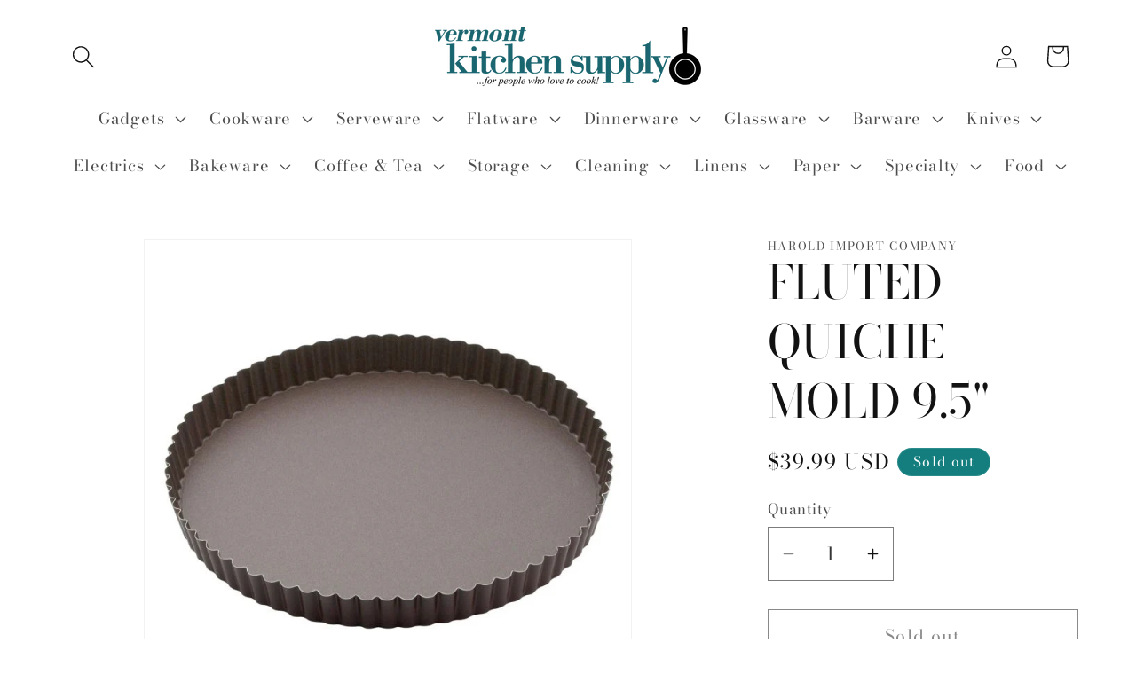

--- FILE ---
content_type: text/html; charset=utf-8
request_url: https://www.vermontkitchensupply.com/products/fluted-quiche-mold-9-5
body_size: 44076
content:
<!doctype html>
<html class="no-js" lang="en">
  <head>
    <meta charset="utf-8">
    <meta http-equiv="X-UA-Compatible" content="IE=edge">
    <meta name="viewport" content="width=device-width,initial-scale=1">
    <meta name="theme-color" content="">
    <link rel="canonical" href="https://www.vermontkitchensupply.com/products/fluted-quiche-mold-9-5"><link rel="icon" type="image/png" href="//www.vermontkitchensupply.com/cdn/shop/files/pan_logo_favicon_4.jpg?crop=center&height=32&v=1714065100&width=32"><link rel="preconnect" href="https://fonts.shopifycdn.com" crossorigin><title>
      FLUTED QUICHE MOLD 9.5&quot;
 &ndash; Vermont Kitchen Supply</title>

    
      <meta name="description" content="  Gobel&#39;s Fluted Non-Stick Quiche Mold with removable base makes quiche, tarts, cakes, pies, casseroles, and desserts easy to unmold and serve Made in France; heavyweight tinned steel (0.5-millimeter); heat safe (480-degrees Fahrenheit); fully recyclable; measures 9.5-diameter x 1-inches Conducts heat evenly for fast u">
    

    

<meta property="og:site_name" content="Vermont Kitchen Supply">
<meta property="og:url" content="https://www.vermontkitchensupply.com/products/fluted-quiche-mold-9-5">
<meta property="og:title" content="FLUTED QUICHE MOLD 9.5&quot;">
<meta property="og:type" content="product">
<meta property="og:description" content="  Gobel&#39;s Fluted Non-Stick Quiche Mold with removable base makes quiche, tarts, cakes, pies, casseroles, and desserts easy to unmold and serve Made in France; heavyweight tinned steel (0.5-millimeter); heat safe (480-degrees Fahrenheit); fully recyclable; measures 9.5-diameter x 1-inches Conducts heat evenly for fast u"><meta property="og:image" content="http://www.vermontkitchensupply.com/cdn/shop/files/2495_431fe7f6-1209-4666-b5ee-380f024a47a5.jpg?v=1716824726">
  <meta property="og:image:secure_url" content="https://www.vermontkitchensupply.com/cdn/shop/files/2495_431fe7f6-1209-4666-b5ee-380f024a47a5.jpg?v=1716824726">
  <meta property="og:image:width" content="700">
  <meta property="og:image:height" content="700"><meta property="og:price:amount" content="39.99">
  <meta property="og:price:currency" content="USD"><meta name="twitter:card" content="summary_large_image">
<meta name="twitter:title" content="FLUTED QUICHE MOLD 9.5&quot;">
<meta name="twitter:description" content="  Gobel&#39;s Fluted Non-Stick Quiche Mold with removable base makes quiche, tarts, cakes, pies, casseroles, and desserts easy to unmold and serve Made in France; heavyweight tinned steel (0.5-millimeter); heat safe (480-degrees Fahrenheit); fully recyclable; measures 9.5-diameter x 1-inches Conducts heat evenly for fast u">


    <script src="//www.vermontkitchensupply.com/cdn/shop/t/1/assets/constants.js?v=58251544750838685771708970889" defer="defer"></script>
    <script src="//www.vermontkitchensupply.com/cdn/shop/t/1/assets/pubsub.js?v=158357773527763999511708970896" defer="defer"></script>
    <script src="//www.vermontkitchensupply.com/cdn/shop/t/1/assets/global.js?v=37284204640041572741708970891" defer="defer"></script><script src="//www.vermontkitchensupply.com/cdn/shop/t/1/assets/animations.js?v=88693664871331136111708970874" defer="defer"></script><script>window.performance && window.performance.mark && window.performance.mark('shopify.content_for_header.start');</script><meta name="facebook-domain-verification" content="fmjtv9xrdbjik90i23qd3g3bxzuzky">
<meta id="shopify-digital-wallet" name="shopify-digital-wallet" content="/64909344967/digital_wallets/dialog">
<meta name="shopify-checkout-api-token" content="adeb116f7a20dc02fc84e302a4b33cae">
<meta id="in-context-paypal-metadata" data-shop-id="64909344967" data-venmo-supported="true" data-environment="production" data-locale="en_US" data-paypal-v4="true" data-currency="USD">
<link rel="alternate" type="application/json+oembed" href="https://www.vermontkitchensupply.com/products/fluted-quiche-mold-9-5.oembed">
<script async="async" src="/checkouts/internal/preloads.js?locale=en-US"></script>
<link rel="preconnect" href="https://shop.app" crossorigin="anonymous">
<script async="async" src="https://shop.app/checkouts/internal/preloads.js?locale=en-US&shop_id=64909344967" crossorigin="anonymous"></script>
<script id="apple-pay-shop-capabilities" type="application/json">{"shopId":64909344967,"countryCode":"US","currencyCode":"USD","merchantCapabilities":["supports3DS"],"merchantId":"gid:\/\/shopify\/Shop\/64909344967","merchantName":"Vermont Kitchen Supply","requiredBillingContactFields":["postalAddress","email","phone"],"requiredShippingContactFields":["postalAddress","email","phone"],"shippingType":"shipping","supportedNetworks":["visa","masterCard","amex","discover","elo","jcb"],"total":{"type":"pending","label":"Vermont Kitchen Supply","amount":"1.00"},"shopifyPaymentsEnabled":true,"supportsSubscriptions":true}</script>
<script id="shopify-features" type="application/json">{"accessToken":"adeb116f7a20dc02fc84e302a4b33cae","betas":["rich-media-storefront-analytics"],"domain":"www.vermontkitchensupply.com","predictiveSearch":true,"shopId":64909344967,"locale":"en"}</script>
<script>var Shopify = Shopify || {};
Shopify.shop = "9226a2-ca.myshopify.com";
Shopify.locale = "en";
Shopify.currency = {"active":"USD","rate":"1.0"};
Shopify.country = "US";
Shopify.theme = {"name":"Dawn","id":135984152775,"schema_name":"Dawn","schema_version":"13.0.1","theme_store_id":887,"role":"main"};
Shopify.theme.handle = "null";
Shopify.theme.style = {"id":null,"handle":null};
Shopify.cdnHost = "www.vermontkitchensupply.com/cdn";
Shopify.routes = Shopify.routes || {};
Shopify.routes.root = "/";</script>
<script type="module">!function(o){(o.Shopify=o.Shopify||{}).modules=!0}(window);</script>
<script>!function(o){function n(){var o=[];function n(){o.push(Array.prototype.slice.apply(arguments))}return n.q=o,n}var t=o.Shopify=o.Shopify||{};t.loadFeatures=n(),t.autoloadFeatures=n()}(window);</script>
<script>
  window.ShopifyPay = window.ShopifyPay || {};
  window.ShopifyPay.apiHost = "shop.app\/pay";
  window.ShopifyPay.redirectState = null;
</script>
<script id="shop-js-analytics" type="application/json">{"pageType":"product"}</script>
<script defer="defer" async type="module" src="//www.vermontkitchensupply.com/cdn/shopifycloud/shop-js/modules/v2/client.init-shop-cart-sync_CG-L-Qzi.en.esm.js"></script>
<script defer="defer" async type="module" src="//www.vermontkitchensupply.com/cdn/shopifycloud/shop-js/modules/v2/chunk.common_B8yXDTDb.esm.js"></script>
<script type="module">
  await import("//www.vermontkitchensupply.com/cdn/shopifycloud/shop-js/modules/v2/client.init-shop-cart-sync_CG-L-Qzi.en.esm.js");
await import("//www.vermontkitchensupply.com/cdn/shopifycloud/shop-js/modules/v2/chunk.common_B8yXDTDb.esm.js");

  window.Shopify.SignInWithShop?.initShopCartSync?.({"fedCMEnabled":true,"windoidEnabled":true});

</script>
<script>
  window.Shopify = window.Shopify || {};
  if (!window.Shopify.featureAssets) window.Shopify.featureAssets = {};
  window.Shopify.featureAssets['shop-js'] = {"shop-cart-sync":["modules/v2/client.shop-cart-sync_C7TtgCZT.en.esm.js","modules/v2/chunk.common_B8yXDTDb.esm.js"],"shop-button":["modules/v2/client.shop-button_aOcg-RjH.en.esm.js","modules/v2/chunk.common_B8yXDTDb.esm.js"],"init-shop-email-lookup-coordinator":["modules/v2/client.init-shop-email-lookup-coordinator_D-37GF_a.en.esm.js","modules/v2/chunk.common_B8yXDTDb.esm.js"],"init-fed-cm":["modules/v2/client.init-fed-cm_DGh7x7ZX.en.esm.js","modules/v2/chunk.common_B8yXDTDb.esm.js"],"init-windoid":["modules/v2/client.init-windoid_C5PxDKWE.en.esm.js","modules/v2/chunk.common_B8yXDTDb.esm.js"],"shop-toast-manager":["modules/v2/client.shop-toast-manager_BmSBWum3.en.esm.js","modules/v2/chunk.common_B8yXDTDb.esm.js"],"shop-cash-offers":["modules/v2/client.shop-cash-offers_DkchToOx.en.esm.js","modules/v2/chunk.common_B8yXDTDb.esm.js","modules/v2/chunk.modal_dvVUSHam.esm.js"],"init-shop-cart-sync":["modules/v2/client.init-shop-cart-sync_CG-L-Qzi.en.esm.js","modules/v2/chunk.common_B8yXDTDb.esm.js"],"avatar":["modules/v2/client.avatar_BTnouDA3.en.esm.js"],"shop-login-button":["modules/v2/client.shop-login-button_DrVPCwAQ.en.esm.js","modules/v2/chunk.common_B8yXDTDb.esm.js","modules/v2/chunk.modal_dvVUSHam.esm.js"],"pay-button":["modules/v2/client.pay-button_Cw45D1uM.en.esm.js","modules/v2/chunk.common_B8yXDTDb.esm.js"],"init-customer-accounts":["modules/v2/client.init-customer-accounts_BNYsaOzg.en.esm.js","modules/v2/client.shop-login-button_DrVPCwAQ.en.esm.js","modules/v2/chunk.common_B8yXDTDb.esm.js","modules/v2/chunk.modal_dvVUSHam.esm.js"],"checkout-modal":["modules/v2/client.checkout-modal_NoX7b1qq.en.esm.js","modules/v2/chunk.common_B8yXDTDb.esm.js","modules/v2/chunk.modal_dvVUSHam.esm.js"],"init-customer-accounts-sign-up":["modules/v2/client.init-customer-accounts-sign-up_pIEGEpjr.en.esm.js","modules/v2/client.shop-login-button_DrVPCwAQ.en.esm.js","modules/v2/chunk.common_B8yXDTDb.esm.js","modules/v2/chunk.modal_dvVUSHam.esm.js"],"init-shop-for-new-customer-accounts":["modules/v2/client.init-shop-for-new-customer-accounts_BIu2e6le.en.esm.js","modules/v2/client.shop-login-button_DrVPCwAQ.en.esm.js","modules/v2/chunk.common_B8yXDTDb.esm.js","modules/v2/chunk.modal_dvVUSHam.esm.js"],"shop-follow-button":["modules/v2/client.shop-follow-button_B6YY9G4U.en.esm.js","modules/v2/chunk.common_B8yXDTDb.esm.js","modules/v2/chunk.modal_dvVUSHam.esm.js"],"lead-capture":["modules/v2/client.lead-capture_o2hOda6W.en.esm.js","modules/v2/chunk.common_B8yXDTDb.esm.js","modules/v2/chunk.modal_dvVUSHam.esm.js"],"shop-login":["modules/v2/client.shop-login_DA8-MZ-E.en.esm.js","modules/v2/chunk.common_B8yXDTDb.esm.js","modules/v2/chunk.modal_dvVUSHam.esm.js"],"payment-terms":["modules/v2/client.payment-terms_BFsudFhJ.en.esm.js","modules/v2/chunk.common_B8yXDTDb.esm.js","modules/v2/chunk.modal_dvVUSHam.esm.js"]};
</script>
<script id="__st">var __st={"a":64909344967,"offset":-18000,"reqid":"774fd66b-75ff-43b0-a9b7-adc987a3ea11-1767985565","pageurl":"www.vermontkitchensupply.com\/products\/fluted-quiche-mold-9-5","u":"d55020387ffe","p":"product","rtyp":"product","rid":7948498010311};</script>
<script>window.ShopifyPaypalV4VisibilityTracking = true;</script>
<script id="captcha-bootstrap">!function(){'use strict';const t='contact',e='account',n='new_comment',o=[[t,t],['blogs',n],['comments',n],[t,'customer']],c=[[e,'customer_login'],[e,'guest_login'],[e,'recover_customer_password'],[e,'create_customer']],r=t=>t.map((([t,e])=>`form[action*='/${t}']:not([data-nocaptcha='true']) input[name='form_type'][value='${e}']`)).join(','),a=t=>()=>t?[...document.querySelectorAll(t)].map((t=>t.form)):[];function s(){const t=[...o],e=r(t);return a(e)}const i='password',u='form_key',d=['recaptcha-v3-token','g-recaptcha-response','h-captcha-response',i],f=()=>{try{return window.sessionStorage}catch{return}},m='__shopify_v',_=t=>t.elements[u];function p(t,e,n=!1){try{const o=window.sessionStorage,c=JSON.parse(o.getItem(e)),{data:r}=function(t){const{data:e,action:n}=t;return t[m]||n?{data:e,action:n}:{data:t,action:n}}(c);for(const[e,n]of Object.entries(r))t.elements[e]&&(t.elements[e].value=n);n&&o.removeItem(e)}catch(o){console.error('form repopulation failed',{error:o})}}const l='form_type',E='cptcha';function T(t){t.dataset[E]=!0}const w=window,h=w.document,L='Shopify',v='ce_forms',y='captcha';let A=!1;((t,e)=>{const n=(g='f06e6c50-85a8-45c8-87d0-21a2b65856fe',I='https://cdn.shopify.com/shopifycloud/storefront-forms-hcaptcha/ce_storefront_forms_captcha_hcaptcha.v1.5.2.iife.js',D={infoText:'Protected by hCaptcha',privacyText:'Privacy',termsText:'Terms'},(t,e,n)=>{const o=w[L][v],c=o.bindForm;if(c)return c(t,g,e,D).then(n);var r;o.q.push([[t,g,e,D],n]),r=I,A||(h.body.append(Object.assign(h.createElement('script'),{id:'captcha-provider',async:!0,src:r})),A=!0)});var g,I,D;w[L]=w[L]||{},w[L][v]=w[L][v]||{},w[L][v].q=[],w[L][y]=w[L][y]||{},w[L][y].protect=function(t,e){n(t,void 0,e),T(t)},Object.freeze(w[L][y]),function(t,e,n,w,h,L){const[v,y,A,g]=function(t,e,n){const i=e?o:[],u=t?c:[],d=[...i,...u],f=r(d),m=r(i),_=r(d.filter((([t,e])=>n.includes(e))));return[a(f),a(m),a(_),s()]}(w,h,L),I=t=>{const e=t.target;return e instanceof HTMLFormElement?e:e&&e.form},D=t=>v().includes(t);t.addEventListener('submit',(t=>{const e=I(t);if(!e)return;const n=D(e)&&!e.dataset.hcaptchaBound&&!e.dataset.recaptchaBound,o=_(e),c=g().includes(e)&&(!o||!o.value);(n||c)&&t.preventDefault(),c&&!n&&(function(t){try{if(!f())return;!function(t){const e=f();if(!e)return;const n=_(t);if(!n)return;const o=n.value;o&&e.removeItem(o)}(t);const e=Array.from(Array(32),(()=>Math.random().toString(36)[2])).join('');!function(t,e){_(t)||t.append(Object.assign(document.createElement('input'),{type:'hidden',name:u})),t.elements[u].value=e}(t,e),function(t,e){const n=f();if(!n)return;const o=[...t.querySelectorAll(`input[type='${i}']`)].map((({name:t})=>t)),c=[...d,...o],r={};for(const[a,s]of new FormData(t).entries())c.includes(a)||(r[a]=s);n.setItem(e,JSON.stringify({[m]:1,action:t.action,data:r}))}(t,e)}catch(e){console.error('failed to persist form',e)}}(e),e.submit())}));const S=(t,e)=>{t&&!t.dataset[E]&&(n(t,e.some((e=>e===t))),T(t))};for(const o of['focusin','change'])t.addEventListener(o,(t=>{const e=I(t);D(e)&&S(e,y())}));const B=e.get('form_key'),M=e.get(l),P=B&&M;t.addEventListener('DOMContentLoaded',(()=>{const t=y();if(P)for(const e of t)e.elements[l].value===M&&p(e,B);[...new Set([...A(),...v().filter((t=>'true'===t.dataset.shopifyCaptcha))])].forEach((e=>S(e,t)))}))}(h,new URLSearchParams(w.location.search),n,t,e,['guest_login'])})(!0,!0)}();</script>
<script integrity="sha256-4kQ18oKyAcykRKYeNunJcIwy7WH5gtpwJnB7kiuLZ1E=" data-source-attribution="shopify.loadfeatures" defer="defer" src="//www.vermontkitchensupply.com/cdn/shopifycloud/storefront/assets/storefront/load_feature-a0a9edcb.js" crossorigin="anonymous"></script>
<script crossorigin="anonymous" defer="defer" src="//www.vermontkitchensupply.com/cdn/shopifycloud/storefront/assets/shopify_pay/storefront-65b4c6d7.js?v=20250812"></script>
<script data-source-attribution="shopify.dynamic_checkout.dynamic.init">var Shopify=Shopify||{};Shopify.PaymentButton=Shopify.PaymentButton||{isStorefrontPortableWallets:!0,init:function(){window.Shopify.PaymentButton.init=function(){};var t=document.createElement("script");t.src="https://www.vermontkitchensupply.com/cdn/shopifycloud/portable-wallets/latest/portable-wallets.en.js",t.type="module",document.head.appendChild(t)}};
</script>
<script data-source-attribution="shopify.dynamic_checkout.buyer_consent">
  function portableWalletsHideBuyerConsent(e){var t=document.getElementById("shopify-buyer-consent"),n=document.getElementById("shopify-subscription-policy-button");t&&n&&(t.classList.add("hidden"),t.setAttribute("aria-hidden","true"),n.removeEventListener("click",e))}function portableWalletsShowBuyerConsent(e){var t=document.getElementById("shopify-buyer-consent"),n=document.getElementById("shopify-subscription-policy-button");t&&n&&(t.classList.remove("hidden"),t.removeAttribute("aria-hidden"),n.addEventListener("click",e))}window.Shopify?.PaymentButton&&(window.Shopify.PaymentButton.hideBuyerConsent=portableWalletsHideBuyerConsent,window.Shopify.PaymentButton.showBuyerConsent=portableWalletsShowBuyerConsent);
</script>
<script>
  function portableWalletsCleanup(e){e&&e.src&&console.error("Failed to load portable wallets script "+e.src);var t=document.querySelectorAll("shopify-accelerated-checkout .shopify-payment-button__skeleton, shopify-accelerated-checkout-cart .wallet-cart-button__skeleton"),e=document.getElementById("shopify-buyer-consent");for(let e=0;e<t.length;e++)t[e].remove();e&&e.remove()}function portableWalletsNotLoadedAsModule(e){e instanceof ErrorEvent&&"string"==typeof e.message&&e.message.includes("import.meta")&&"string"==typeof e.filename&&e.filename.includes("portable-wallets")&&(window.removeEventListener("error",portableWalletsNotLoadedAsModule),window.Shopify.PaymentButton.failedToLoad=e,"loading"===document.readyState?document.addEventListener("DOMContentLoaded",window.Shopify.PaymentButton.init):window.Shopify.PaymentButton.init())}window.addEventListener("error",portableWalletsNotLoadedAsModule);
</script>

<script type="module" src="https://www.vermontkitchensupply.com/cdn/shopifycloud/portable-wallets/latest/portable-wallets.en.js" onError="portableWalletsCleanup(this)" crossorigin="anonymous"></script>
<script nomodule>
  document.addEventListener("DOMContentLoaded", portableWalletsCleanup);
</script>

<link id="shopify-accelerated-checkout-styles" rel="stylesheet" media="screen" href="https://www.vermontkitchensupply.com/cdn/shopifycloud/portable-wallets/latest/accelerated-checkout-backwards-compat.css" crossorigin="anonymous">
<style id="shopify-accelerated-checkout-cart">
        #shopify-buyer-consent {
  margin-top: 1em;
  display: inline-block;
  width: 100%;
}

#shopify-buyer-consent.hidden {
  display: none;
}

#shopify-subscription-policy-button {
  background: none;
  border: none;
  padding: 0;
  text-decoration: underline;
  font-size: inherit;
  cursor: pointer;
}

#shopify-subscription-policy-button::before {
  box-shadow: none;
}

      </style>
<script id="sections-script" data-sections="header" defer="defer" src="//www.vermontkitchensupply.com/cdn/shop/t/1/compiled_assets/scripts.js?6917"></script>
<script>window.performance && window.performance.mark && window.performance.mark('shopify.content_for_header.end');</script>


    <style data-shopify>
      @font-face {
  font-family: "Bodoni Moda";
  font-weight: 400;
  font-style: normal;
  font-display: swap;
  src: url("//www.vermontkitchensupply.com/cdn/fonts/bodoni_moda/bodonimoda_n4.025af1859727a91866b3c708393a6dc972156491.woff2") format("woff2"),
       url("//www.vermontkitchensupply.com/cdn/fonts/bodoni_moda/bodonimoda_n4.aebb4417dfed0dc5ec4a330249c3862add089916.woff") format("woff");
}

      @font-face {
  font-family: "Bodoni Moda";
  font-weight: 700;
  font-style: normal;
  font-display: swap;
  src: url("//www.vermontkitchensupply.com/cdn/fonts/bodoni_moda/bodonimoda_n7.837502b3cbe406d2c6f311e87870fa9980b0b36a.woff2") format("woff2"),
       url("//www.vermontkitchensupply.com/cdn/fonts/bodoni_moda/bodonimoda_n7.c198e1cda930f96f6ae1aa8ef8facc95a64cfd1f.woff") format("woff");
}

      @font-face {
  font-family: "Bodoni Moda";
  font-weight: 400;
  font-style: italic;
  font-display: swap;
  src: url("//www.vermontkitchensupply.com/cdn/fonts/bodoni_moda/bodonimoda_i4.4d7d6dcd28539d05c34746a790d428e621a34321.woff2") format("woff2"),
       url("//www.vermontkitchensupply.com/cdn/fonts/bodoni_moda/bodonimoda_i4.47427f01d2c6bc1acfc811bad9213cf287ad6b97.woff") format("woff");
}

      @font-face {
  font-family: "Bodoni Moda";
  font-weight: 700;
  font-style: italic;
  font-display: swap;
  src: url("//www.vermontkitchensupply.com/cdn/fonts/bodoni_moda/bodonimoda_i7.c902c4a34af6b706633407846994e4897be8e785.woff2") format("woff2"),
       url("//www.vermontkitchensupply.com/cdn/fonts/bodoni_moda/bodonimoda_i7.0a6dd16bb377985b19c32de01ccef400d1fe1aa6.woff") format("woff");
}

      @font-face {
  font-family: "Bodoni Moda";
  font-weight: 400;
  font-style: normal;
  font-display: swap;
  src: url("//www.vermontkitchensupply.com/cdn/fonts/bodoni_moda/bodonimoda_n4.025af1859727a91866b3c708393a6dc972156491.woff2") format("woff2"),
       url("//www.vermontkitchensupply.com/cdn/fonts/bodoni_moda/bodonimoda_n4.aebb4417dfed0dc5ec4a330249c3862add089916.woff") format("woff");
}


      
        :root,
        .color-scheme-1 {
          --color-background: 255,255,255;
        
          --gradient-background: #ffffff;
        

        

        --color-foreground: 18,18,18;
        --color-background-contrast: 191,191,191;
        --color-shadow: 18,18,18;
        --color-button: 18,18,18;
        --color-button-text: 255,255,255;
        --color-secondary-button: 255,255,255;
        --color-secondary-button-text: 18,18,18;
        --color-link: 18,18,18;
        --color-badge-foreground: 18,18,18;
        --color-badge-background: 255,255,255;
        --color-badge-border: 18,18,18;
        --payment-terms-background-color: rgb(255 255 255);
      }
      
        
        .color-scheme-2 {
          --color-background: 243,243,243;
        
          --gradient-background: #f3f3f3;
        

        

        --color-foreground: 18,18,18;
        --color-background-contrast: 179,179,179;
        --color-shadow: 18,18,18;
        --color-button: 18,18,18;
        --color-button-text: 243,243,243;
        --color-secondary-button: 243,243,243;
        --color-secondary-button-text: 18,18,18;
        --color-link: 18,18,18;
        --color-badge-foreground: 18,18,18;
        --color-badge-background: 243,243,243;
        --color-badge-border: 18,18,18;
        --payment-terms-background-color: rgb(243 243 243);
      }
      
        
        .color-scheme-3 {
          --color-background: 20,126,126;
        
          --gradient-background: #147e7e;
        

        

        --color-foreground: 255,255,255;
        --color-background-contrast: 3,16,16;
        --color-shadow: 18,18,18;
        --color-button: 255,255,255;
        --color-button-text: 0,0,0;
        --color-secondary-button: 20,126,126;
        --color-secondary-button-text: 255,255,255;
        --color-link: 255,255,255;
        --color-badge-foreground: 255,255,255;
        --color-badge-background: 20,126,126;
        --color-badge-border: 255,255,255;
        --payment-terms-background-color: rgb(20 126 126);
      }
      
        
        .color-scheme-4 {
          --color-background: 18,18,18;
        
          --gradient-background: #121212;
        

        

        --color-foreground: 255,255,255;
        --color-background-contrast: 146,146,146;
        --color-shadow: 18,18,18;
        --color-button: 255,255,255;
        --color-button-text: 18,18,18;
        --color-secondary-button: 18,18,18;
        --color-secondary-button-text: 255,255,255;
        --color-link: 255,255,255;
        --color-badge-foreground: 255,255,255;
        --color-badge-background: 18,18,18;
        --color-badge-border: 255,255,255;
        --payment-terms-background-color: rgb(18 18 18);
      }
      
        
        .color-scheme-5 {
          --color-background: 255,255,255;
        
          --gradient-background: #ffffff;
        

        

        --color-foreground: 18,18,18;
        --color-background-contrast: 191,191,191;
        --color-shadow: 18,18,18;
        --color-button: 20,126,126;
        --color-button-text: 18,18,18;
        --color-secondary-button: 255,255,255;
        --color-secondary-button-text: 20,126,126;
        --color-link: 20,126,126;
        --color-badge-foreground: 18,18,18;
        --color-badge-background: 255,255,255;
        --color-badge-border: 18,18,18;
        --payment-terms-background-color: rgb(255 255 255);
      }
      
        
        .color-scheme-061b1268-203d-444c-b519-4f1dbb7644e0 {
          --color-background: 255,255,255;
        
          --gradient-background: #ffffff;
        

        

        --color-foreground: 20,126,126;
        --color-background-contrast: 191,191,191;
        --color-shadow: 18,18,18;
        --color-button: 20,126,126;
        --color-button-text: 18,18,18;
        --color-secondary-button: 255,255,255;
        --color-secondary-button-text: 18,18,18;
        --color-link: 18,18,18;
        --color-badge-foreground: 20,126,126;
        --color-badge-background: 255,255,255;
        --color-badge-border: 20,126,126;
        --payment-terms-background-color: rgb(255 255 255);
      }
      

      body, .color-scheme-1, .color-scheme-2, .color-scheme-3, .color-scheme-4, .color-scheme-5, .color-scheme-061b1268-203d-444c-b519-4f1dbb7644e0 {
        color: rgba(var(--color-foreground), 0.75);
        background-color: rgb(var(--color-background));
      }

      :root {
        --font-body-family: "Bodoni Moda", serif;
        --font-body-style: normal;
        --font-body-weight: 400;
        --font-body-weight-bold: 700;

        --font-heading-family: "Bodoni Moda", serif;
        --font-heading-style: normal;
        --font-heading-weight: 400;

        --font-body-scale: 1.3;
        --font-heading-scale: 1.0;

        --media-padding: px;
        --media-border-opacity: 0.05;
        --media-border-width: 1px;
        --media-radius: 0px;
        --media-shadow-opacity: 0.0;
        --media-shadow-horizontal-offset: 0px;
        --media-shadow-vertical-offset: 4px;
        --media-shadow-blur-radius: 5px;
        --media-shadow-visible: 0;

        --page-width: 120rem;
        --page-width-margin: 0rem;

        --product-card-image-padding: 0.0rem;
        --product-card-corner-radius: 0.0rem;
        --product-card-text-alignment: left;
        --product-card-border-width: 0.0rem;
        --product-card-border-opacity: 0.1;
        --product-card-shadow-opacity: 0.0;
        --product-card-shadow-visible: 0;
        --product-card-shadow-horizontal-offset: 0.0rem;
        --product-card-shadow-vertical-offset: 0.4rem;
        --product-card-shadow-blur-radius: 0.5rem;

        --collection-card-image-padding: 0.0rem;
        --collection-card-corner-radius: 0.0rem;
        --collection-card-text-alignment: left;
        --collection-card-border-width: 0.0rem;
        --collection-card-border-opacity: 0.1;
        --collection-card-shadow-opacity: 0.0;
        --collection-card-shadow-visible: 0;
        --collection-card-shadow-horizontal-offset: 0.0rem;
        --collection-card-shadow-vertical-offset: 0.4rem;
        --collection-card-shadow-blur-radius: 0.5rem;

        --blog-card-image-padding: 0.0rem;
        --blog-card-corner-radius: 0.0rem;
        --blog-card-text-alignment: left;
        --blog-card-border-width: 0.0rem;
        --blog-card-border-opacity: 0.1;
        --blog-card-shadow-opacity: 0.0;
        --blog-card-shadow-visible: 0;
        --blog-card-shadow-horizontal-offset: 0.0rem;
        --blog-card-shadow-vertical-offset: 0.4rem;
        --blog-card-shadow-blur-radius: 0.5rem;

        --badge-corner-radius: 4.0rem;

        --popup-border-width: 1px;
        --popup-border-opacity: 0.1;
        --popup-corner-radius: 0px;
        --popup-shadow-opacity: 0.05;
        --popup-shadow-horizontal-offset: 0px;
        --popup-shadow-vertical-offset: 4px;
        --popup-shadow-blur-radius: 5px;

        --drawer-border-width: 1px;
        --drawer-border-opacity: 0.1;
        --drawer-shadow-opacity: 0.0;
        --drawer-shadow-horizontal-offset: 0px;
        --drawer-shadow-vertical-offset: 4px;
        --drawer-shadow-blur-radius: 5px;

        --spacing-sections-desktop: 0px;
        --spacing-sections-mobile: 0px;

        --grid-desktop-vertical-spacing: 8px;
        --grid-desktop-horizontal-spacing: 8px;
        --grid-mobile-vertical-spacing: 4px;
        --grid-mobile-horizontal-spacing: 4px;

        --text-boxes-border-opacity: 0.1;
        --text-boxes-border-width: 0px;
        --text-boxes-radius: 0px;
        --text-boxes-shadow-opacity: 0.0;
        --text-boxes-shadow-visible: 0;
        --text-boxes-shadow-horizontal-offset: 0px;
        --text-boxes-shadow-vertical-offset: 4px;
        --text-boxes-shadow-blur-radius: 5px;

        --buttons-radius: 0px;
        --buttons-radius-outset: 0px;
        --buttons-border-width: 1px;
        --buttons-border-opacity: 1.0;
        --buttons-shadow-opacity: 0.0;
        --buttons-shadow-visible: 0;
        --buttons-shadow-horizontal-offset: 0px;
        --buttons-shadow-vertical-offset: 4px;
        --buttons-shadow-blur-radius: 5px;
        --buttons-border-offset: 0px;

        --inputs-radius: 0px;
        --inputs-border-width: 1px;
        --inputs-border-opacity: 0.55;
        --inputs-shadow-opacity: 0.0;
        --inputs-shadow-horizontal-offset: 0px;
        --inputs-margin-offset: 0px;
        --inputs-shadow-vertical-offset: 4px;
        --inputs-shadow-blur-radius: 5px;
        --inputs-radius-outset: 0px;

        --variant-pills-radius: 40px;
        --variant-pills-border-width: 1px;
        --variant-pills-border-opacity: 0.55;
        --variant-pills-shadow-opacity: 0.0;
        --variant-pills-shadow-horizontal-offset: 0px;
        --variant-pills-shadow-vertical-offset: 4px;
        --variant-pills-shadow-blur-radius: 5px;
      }

      *,
      *::before,
      *::after {
        box-sizing: inherit;
      }

      html {
        box-sizing: border-box;
        font-size: calc(var(--font-body-scale) * 62.5%);
        height: 100%;
      }

      body {
        display: grid;
        grid-template-rows: auto auto 1fr auto;
        grid-template-columns: 100%;
        min-height: 100%;
        margin: 0;
        font-size: 1.5rem;
        letter-spacing: 0.06rem;
        line-height: calc(1 + 0.8 / var(--font-body-scale));
        font-family: var(--font-body-family);
        font-style: var(--font-body-style);
        font-weight: var(--font-body-weight);
      }

      @media screen and (min-width: 750px) {
        body {
          font-size: 1.6rem;
        }
      }
    </style>

    <link href="//www.vermontkitchensupply.com/cdn/shop/t/1/assets/base.css?v=17839332583737754001724006170" rel="stylesheet" type="text/css" media="all" />
<link rel="preload" as="font" href="//www.vermontkitchensupply.com/cdn/fonts/bodoni_moda/bodonimoda_n4.025af1859727a91866b3c708393a6dc972156491.woff2" type="font/woff2" crossorigin><link rel="preload" as="font" href="//www.vermontkitchensupply.com/cdn/fonts/bodoni_moda/bodonimoda_n4.025af1859727a91866b3c708393a6dc972156491.woff2" type="font/woff2" crossorigin><link
        rel="stylesheet"
        href="//www.vermontkitchensupply.com/cdn/shop/t/1/assets/component-predictive-search.css?v=118923337488134913561708970885"
        media="print"
        onload="this.media='all'"
      ><script>
      document.documentElement.className = document.documentElement.className.replace('no-js', 'js');
      if (Shopify.designMode) {
        document.documentElement.classList.add('shopify-design-mode');
      }
    </script>
  
<link href="https://monorail-edge.shopifysvc.com" rel="dns-prefetch">
<script>(function(){if ("sendBeacon" in navigator && "performance" in window) {try {var session_token_from_headers = performance.getEntriesByType('navigation')[0].serverTiming.find(x => x.name == '_s').description;} catch {var session_token_from_headers = undefined;}var session_cookie_matches = document.cookie.match(/_shopify_s=([^;]*)/);var session_token_from_cookie = session_cookie_matches && session_cookie_matches.length === 2 ? session_cookie_matches[1] : "";var session_token = session_token_from_headers || session_token_from_cookie || "";function handle_abandonment_event(e) {var entries = performance.getEntries().filter(function(entry) {return /monorail-edge.shopifysvc.com/.test(entry.name);});if (!window.abandonment_tracked && entries.length === 0) {window.abandonment_tracked = true;var currentMs = Date.now();var navigation_start = performance.timing.navigationStart;var payload = {shop_id: 64909344967,url: window.location.href,navigation_start,duration: currentMs - navigation_start,session_token,page_type: "product"};window.navigator.sendBeacon("https://monorail-edge.shopifysvc.com/v1/produce", JSON.stringify({schema_id: "online_store_buyer_site_abandonment/1.1",payload: payload,metadata: {event_created_at_ms: currentMs,event_sent_at_ms: currentMs}}));}}window.addEventListener('pagehide', handle_abandonment_event);}}());</script>
<script id="web-pixels-manager-setup">(function e(e,d,r,n,o){if(void 0===o&&(o={}),!Boolean(null===(a=null===(i=window.Shopify)||void 0===i?void 0:i.analytics)||void 0===a?void 0:a.replayQueue)){var i,a;window.Shopify=window.Shopify||{};var t=window.Shopify;t.analytics=t.analytics||{};var s=t.analytics;s.replayQueue=[],s.publish=function(e,d,r){return s.replayQueue.push([e,d,r]),!0};try{self.performance.mark("wpm:start")}catch(e){}var l=function(){var e={modern:/Edge?\/(1{2}[4-9]|1[2-9]\d|[2-9]\d{2}|\d{4,})\.\d+(\.\d+|)|Firefox\/(1{2}[4-9]|1[2-9]\d|[2-9]\d{2}|\d{4,})\.\d+(\.\d+|)|Chrom(ium|e)\/(9{2}|\d{3,})\.\d+(\.\d+|)|(Maci|X1{2}).+ Version\/(15\.\d+|(1[6-9]|[2-9]\d|\d{3,})\.\d+)([,.]\d+|)( \(\w+\)|)( Mobile\/\w+|) Safari\/|Chrome.+OPR\/(9{2}|\d{3,})\.\d+\.\d+|(CPU[ +]OS|iPhone[ +]OS|CPU[ +]iPhone|CPU IPhone OS|CPU iPad OS)[ +]+(15[._]\d+|(1[6-9]|[2-9]\d|\d{3,})[._]\d+)([._]\d+|)|Android:?[ /-](13[3-9]|1[4-9]\d|[2-9]\d{2}|\d{4,})(\.\d+|)(\.\d+|)|Android.+Firefox\/(13[5-9]|1[4-9]\d|[2-9]\d{2}|\d{4,})\.\d+(\.\d+|)|Android.+Chrom(ium|e)\/(13[3-9]|1[4-9]\d|[2-9]\d{2}|\d{4,})\.\d+(\.\d+|)|SamsungBrowser\/([2-9]\d|\d{3,})\.\d+/,legacy:/Edge?\/(1[6-9]|[2-9]\d|\d{3,})\.\d+(\.\d+|)|Firefox\/(5[4-9]|[6-9]\d|\d{3,})\.\d+(\.\d+|)|Chrom(ium|e)\/(5[1-9]|[6-9]\d|\d{3,})\.\d+(\.\d+|)([\d.]+$|.*Safari\/(?![\d.]+ Edge\/[\d.]+$))|(Maci|X1{2}).+ Version\/(10\.\d+|(1[1-9]|[2-9]\d|\d{3,})\.\d+)([,.]\d+|)( \(\w+\)|)( Mobile\/\w+|) Safari\/|Chrome.+OPR\/(3[89]|[4-9]\d|\d{3,})\.\d+\.\d+|(CPU[ +]OS|iPhone[ +]OS|CPU[ +]iPhone|CPU IPhone OS|CPU iPad OS)[ +]+(10[._]\d+|(1[1-9]|[2-9]\d|\d{3,})[._]\d+)([._]\d+|)|Android:?[ /-](13[3-9]|1[4-9]\d|[2-9]\d{2}|\d{4,})(\.\d+|)(\.\d+|)|Mobile Safari.+OPR\/([89]\d|\d{3,})\.\d+\.\d+|Android.+Firefox\/(13[5-9]|1[4-9]\d|[2-9]\d{2}|\d{4,})\.\d+(\.\d+|)|Android.+Chrom(ium|e)\/(13[3-9]|1[4-9]\d|[2-9]\d{2}|\d{4,})\.\d+(\.\d+|)|Android.+(UC? ?Browser|UCWEB|U3)[ /]?(15\.([5-9]|\d{2,})|(1[6-9]|[2-9]\d|\d{3,})\.\d+)\.\d+|SamsungBrowser\/(5\.\d+|([6-9]|\d{2,})\.\d+)|Android.+MQ{2}Browser\/(14(\.(9|\d{2,})|)|(1[5-9]|[2-9]\d|\d{3,})(\.\d+|))(\.\d+|)|K[Aa][Ii]OS\/(3\.\d+|([4-9]|\d{2,})\.\d+)(\.\d+|)/},d=e.modern,r=e.legacy,n=navigator.userAgent;return n.match(d)?"modern":n.match(r)?"legacy":"unknown"}(),u="modern"===l?"modern":"legacy",c=(null!=n?n:{modern:"",legacy:""})[u],f=function(e){return[e.baseUrl,"/wpm","/b",e.hashVersion,"modern"===e.buildTarget?"m":"l",".js"].join("")}({baseUrl:d,hashVersion:r,buildTarget:u}),m=function(e){var d=e.version,r=e.bundleTarget,n=e.surface,o=e.pageUrl,i=e.monorailEndpoint;return{emit:function(e){var a=e.status,t=e.errorMsg,s=(new Date).getTime(),l=JSON.stringify({metadata:{event_sent_at_ms:s},events:[{schema_id:"web_pixels_manager_load/3.1",payload:{version:d,bundle_target:r,page_url:o,status:a,surface:n,error_msg:t},metadata:{event_created_at_ms:s}}]});if(!i)return console&&console.warn&&console.warn("[Web Pixels Manager] No Monorail endpoint provided, skipping logging."),!1;try{return self.navigator.sendBeacon.bind(self.navigator)(i,l)}catch(e){}var u=new XMLHttpRequest;try{return u.open("POST",i,!0),u.setRequestHeader("Content-Type","text/plain"),u.send(l),!0}catch(e){return console&&console.warn&&console.warn("[Web Pixels Manager] Got an unhandled error while logging to Monorail."),!1}}}}({version:r,bundleTarget:l,surface:e.surface,pageUrl:self.location.href,monorailEndpoint:e.monorailEndpoint});try{o.browserTarget=l,function(e){var d=e.src,r=e.async,n=void 0===r||r,o=e.onload,i=e.onerror,a=e.sri,t=e.scriptDataAttributes,s=void 0===t?{}:t,l=document.createElement("script"),u=document.querySelector("head"),c=document.querySelector("body");if(l.async=n,l.src=d,a&&(l.integrity=a,l.crossOrigin="anonymous"),s)for(var f in s)if(Object.prototype.hasOwnProperty.call(s,f))try{l.dataset[f]=s[f]}catch(e){}if(o&&l.addEventListener("load",o),i&&l.addEventListener("error",i),u)u.appendChild(l);else{if(!c)throw new Error("Did not find a head or body element to append the script");c.appendChild(l)}}({src:f,async:!0,onload:function(){if(!function(){var e,d;return Boolean(null===(d=null===(e=window.Shopify)||void 0===e?void 0:e.analytics)||void 0===d?void 0:d.initialized)}()){var d=window.webPixelsManager.init(e)||void 0;if(d){var r=window.Shopify.analytics;r.replayQueue.forEach((function(e){var r=e[0],n=e[1],o=e[2];d.publishCustomEvent(r,n,o)})),r.replayQueue=[],r.publish=d.publishCustomEvent,r.visitor=d.visitor,r.initialized=!0}}},onerror:function(){return m.emit({status:"failed",errorMsg:"".concat(f," has failed to load")})},sri:function(e){var d=/^sha384-[A-Za-z0-9+/=]+$/;return"string"==typeof e&&d.test(e)}(c)?c:"",scriptDataAttributes:o}),m.emit({status:"loading"})}catch(e){m.emit({status:"failed",errorMsg:(null==e?void 0:e.message)||"Unknown error"})}}})({shopId: 64909344967,storefrontBaseUrl: "https://www.vermontkitchensupply.com",extensionsBaseUrl: "https://extensions.shopifycdn.com/cdn/shopifycloud/web-pixels-manager",monorailEndpoint: "https://monorail-edge.shopifysvc.com/unstable/produce_batch",surface: "storefront-renderer",enabledBetaFlags: ["2dca8a86","a0d5f9d2"],webPixelsConfigList: [{"id":"219939015","configuration":"{\"pixel_id\":\"2605697809705798\",\"pixel_type\":\"facebook_pixel\",\"metaapp_system_user_token\":\"-\"}","eventPayloadVersion":"v1","runtimeContext":"OPEN","scriptVersion":"ca16bc87fe92b6042fbaa3acc2fbdaa6","type":"APP","apiClientId":2329312,"privacyPurposes":["ANALYTICS","MARKETING","SALE_OF_DATA"],"dataSharingAdjustments":{"protectedCustomerApprovalScopes":["read_customer_address","read_customer_email","read_customer_name","read_customer_personal_data","read_customer_phone"]}},{"id":"shopify-app-pixel","configuration":"{}","eventPayloadVersion":"v1","runtimeContext":"STRICT","scriptVersion":"0450","apiClientId":"shopify-pixel","type":"APP","privacyPurposes":["ANALYTICS","MARKETING"]},{"id":"shopify-custom-pixel","eventPayloadVersion":"v1","runtimeContext":"LAX","scriptVersion":"0450","apiClientId":"shopify-pixel","type":"CUSTOM","privacyPurposes":["ANALYTICS","MARKETING"]}],isMerchantRequest: false,initData: {"shop":{"name":"Vermont Kitchen Supply","paymentSettings":{"currencyCode":"USD"},"myshopifyDomain":"9226a2-ca.myshopify.com","countryCode":"US","storefrontUrl":"https:\/\/www.vermontkitchensupply.com"},"customer":null,"cart":null,"checkout":null,"productVariants":[{"price":{"amount":39.99,"currencyCode":"USD"},"product":{"title":"FLUTED QUICHE MOLD 9.5\"","vendor":"Harold Import Company","id":"7948498010311","untranslatedTitle":"FLUTED QUICHE MOLD 9.5\"","url":"\/products\/fluted-quiche-mold-9-5","type":""},"id":"43895001415879","image":{"src":"\/\/www.vermontkitchensupply.com\/cdn\/shop\/files\/2495_431fe7f6-1209-4666-b5ee-380f024a47a5.jpg?v=1716824726"},"sku":"2494","title":"Default Title","untranslatedTitle":"Default Title"}],"purchasingCompany":null},},"https://www.vermontkitchensupply.com/cdn","7cecd0b6w90c54c6cpe92089d5m57a67346",{"modern":"","legacy":""},{"shopId":"64909344967","storefrontBaseUrl":"https:\/\/www.vermontkitchensupply.com","extensionBaseUrl":"https:\/\/extensions.shopifycdn.com\/cdn\/shopifycloud\/web-pixels-manager","surface":"storefront-renderer","enabledBetaFlags":"[\"2dca8a86\", \"a0d5f9d2\"]","isMerchantRequest":"false","hashVersion":"7cecd0b6w90c54c6cpe92089d5m57a67346","publish":"custom","events":"[[\"page_viewed\",{}],[\"product_viewed\",{\"productVariant\":{\"price\":{\"amount\":39.99,\"currencyCode\":\"USD\"},\"product\":{\"title\":\"FLUTED QUICHE MOLD 9.5\\\"\",\"vendor\":\"Harold Import Company\",\"id\":\"7948498010311\",\"untranslatedTitle\":\"FLUTED QUICHE MOLD 9.5\\\"\",\"url\":\"\/products\/fluted-quiche-mold-9-5\",\"type\":\"\"},\"id\":\"43895001415879\",\"image\":{\"src\":\"\/\/www.vermontkitchensupply.com\/cdn\/shop\/files\/2495_431fe7f6-1209-4666-b5ee-380f024a47a5.jpg?v=1716824726\"},\"sku\":\"2494\",\"title\":\"Default Title\",\"untranslatedTitle\":\"Default Title\"}}]]"});</script><script>
  window.ShopifyAnalytics = window.ShopifyAnalytics || {};
  window.ShopifyAnalytics.meta = window.ShopifyAnalytics.meta || {};
  window.ShopifyAnalytics.meta.currency = 'USD';
  var meta = {"product":{"id":7948498010311,"gid":"gid:\/\/shopify\/Product\/7948498010311","vendor":"Harold Import Company","type":"","handle":"fluted-quiche-mold-9-5","variants":[{"id":43895001415879,"price":3999,"name":"FLUTED QUICHE MOLD 9.5\"","public_title":null,"sku":"2494"}],"remote":false},"page":{"pageType":"product","resourceType":"product","resourceId":7948498010311,"requestId":"774fd66b-75ff-43b0-a9b7-adc987a3ea11-1767985565"}};
  for (var attr in meta) {
    window.ShopifyAnalytics.meta[attr] = meta[attr];
  }
</script>
<script class="analytics">
  (function () {
    var customDocumentWrite = function(content) {
      var jquery = null;

      if (window.jQuery) {
        jquery = window.jQuery;
      } else if (window.Checkout && window.Checkout.$) {
        jquery = window.Checkout.$;
      }

      if (jquery) {
        jquery('body').append(content);
      }
    };

    var hasLoggedConversion = function(token) {
      if (token) {
        return document.cookie.indexOf('loggedConversion=' + token) !== -1;
      }
      return false;
    }

    var setCookieIfConversion = function(token) {
      if (token) {
        var twoMonthsFromNow = new Date(Date.now());
        twoMonthsFromNow.setMonth(twoMonthsFromNow.getMonth() + 2);

        document.cookie = 'loggedConversion=' + token + '; expires=' + twoMonthsFromNow;
      }
    }

    var trekkie = window.ShopifyAnalytics.lib = window.trekkie = window.trekkie || [];
    if (trekkie.integrations) {
      return;
    }
    trekkie.methods = [
      'identify',
      'page',
      'ready',
      'track',
      'trackForm',
      'trackLink'
    ];
    trekkie.factory = function(method) {
      return function() {
        var args = Array.prototype.slice.call(arguments);
        args.unshift(method);
        trekkie.push(args);
        return trekkie;
      };
    };
    for (var i = 0; i < trekkie.methods.length; i++) {
      var key = trekkie.methods[i];
      trekkie[key] = trekkie.factory(key);
    }
    trekkie.load = function(config) {
      trekkie.config = config || {};
      trekkie.config.initialDocumentCookie = document.cookie;
      var first = document.getElementsByTagName('script')[0];
      var script = document.createElement('script');
      script.type = 'text/javascript';
      script.onerror = function(e) {
        var scriptFallback = document.createElement('script');
        scriptFallback.type = 'text/javascript';
        scriptFallback.onerror = function(error) {
                var Monorail = {
      produce: function produce(monorailDomain, schemaId, payload) {
        var currentMs = new Date().getTime();
        var event = {
          schema_id: schemaId,
          payload: payload,
          metadata: {
            event_created_at_ms: currentMs,
            event_sent_at_ms: currentMs
          }
        };
        return Monorail.sendRequest("https://" + monorailDomain + "/v1/produce", JSON.stringify(event));
      },
      sendRequest: function sendRequest(endpointUrl, payload) {
        // Try the sendBeacon API
        if (window && window.navigator && typeof window.navigator.sendBeacon === 'function' && typeof window.Blob === 'function' && !Monorail.isIos12()) {
          var blobData = new window.Blob([payload], {
            type: 'text/plain'
          });

          if (window.navigator.sendBeacon(endpointUrl, blobData)) {
            return true;
          } // sendBeacon was not successful

        } // XHR beacon

        var xhr = new XMLHttpRequest();

        try {
          xhr.open('POST', endpointUrl);
          xhr.setRequestHeader('Content-Type', 'text/plain');
          xhr.send(payload);
        } catch (e) {
          console.log(e);
        }

        return false;
      },
      isIos12: function isIos12() {
        return window.navigator.userAgent.lastIndexOf('iPhone; CPU iPhone OS 12_') !== -1 || window.navigator.userAgent.lastIndexOf('iPad; CPU OS 12_') !== -1;
      }
    };
    Monorail.produce('monorail-edge.shopifysvc.com',
      'trekkie_storefront_load_errors/1.1',
      {shop_id: 64909344967,
      theme_id: 135984152775,
      app_name: "storefront",
      context_url: window.location.href,
      source_url: "//www.vermontkitchensupply.com/cdn/s/trekkie.storefront.05c509f133afcfb9f2a8aef7ef881fd109f9b92e.min.js"});

        };
        scriptFallback.async = true;
        scriptFallback.src = '//www.vermontkitchensupply.com/cdn/s/trekkie.storefront.05c509f133afcfb9f2a8aef7ef881fd109f9b92e.min.js';
        first.parentNode.insertBefore(scriptFallback, first);
      };
      script.async = true;
      script.src = '//www.vermontkitchensupply.com/cdn/s/trekkie.storefront.05c509f133afcfb9f2a8aef7ef881fd109f9b92e.min.js';
      first.parentNode.insertBefore(script, first);
    };
    trekkie.load(
      {"Trekkie":{"appName":"storefront","development":false,"defaultAttributes":{"shopId":64909344967,"isMerchantRequest":null,"themeId":135984152775,"themeCityHash":"2638137204514160078","contentLanguage":"en","currency":"USD","eventMetadataId":"a19ec151-96e9-4cf4-bffa-6543a7576f8a"},"isServerSideCookieWritingEnabled":true,"monorailRegion":"shop_domain","enabledBetaFlags":["65f19447"]},"Session Attribution":{},"S2S":{"facebookCapiEnabled":true,"source":"trekkie-storefront-renderer","apiClientId":580111}}
    );

    var loaded = false;
    trekkie.ready(function() {
      if (loaded) return;
      loaded = true;

      window.ShopifyAnalytics.lib = window.trekkie;

      var originalDocumentWrite = document.write;
      document.write = customDocumentWrite;
      try { window.ShopifyAnalytics.merchantGoogleAnalytics.call(this); } catch(error) {};
      document.write = originalDocumentWrite;

      window.ShopifyAnalytics.lib.page(null,{"pageType":"product","resourceType":"product","resourceId":7948498010311,"requestId":"774fd66b-75ff-43b0-a9b7-adc987a3ea11-1767985565","shopifyEmitted":true});

      var match = window.location.pathname.match(/checkouts\/(.+)\/(thank_you|post_purchase)/)
      var token = match? match[1]: undefined;
      if (!hasLoggedConversion(token)) {
        setCookieIfConversion(token);
        window.ShopifyAnalytics.lib.track("Viewed Product",{"currency":"USD","variantId":43895001415879,"productId":7948498010311,"productGid":"gid:\/\/shopify\/Product\/7948498010311","name":"FLUTED QUICHE MOLD 9.5\"","price":"39.99","sku":"2494","brand":"Harold Import Company","variant":null,"category":"","nonInteraction":true,"remote":false},undefined,undefined,{"shopifyEmitted":true});
      window.ShopifyAnalytics.lib.track("monorail:\/\/trekkie_storefront_viewed_product\/1.1",{"currency":"USD","variantId":43895001415879,"productId":7948498010311,"productGid":"gid:\/\/shopify\/Product\/7948498010311","name":"FLUTED QUICHE MOLD 9.5\"","price":"39.99","sku":"2494","brand":"Harold Import Company","variant":null,"category":"","nonInteraction":true,"remote":false,"referer":"https:\/\/www.vermontkitchensupply.com\/products\/fluted-quiche-mold-9-5"});
      }
    });


        var eventsListenerScript = document.createElement('script');
        eventsListenerScript.async = true;
        eventsListenerScript.src = "//www.vermontkitchensupply.com/cdn/shopifycloud/storefront/assets/shop_events_listener-3da45d37.js";
        document.getElementsByTagName('head')[0].appendChild(eventsListenerScript);

})();</script>
<script
  defer
  src="https://www.vermontkitchensupply.com/cdn/shopifycloud/perf-kit/shopify-perf-kit-3.0.3.min.js"
  data-application="storefront-renderer"
  data-shop-id="64909344967"
  data-render-region="gcp-us-central1"
  data-page-type="product"
  data-theme-instance-id="135984152775"
  data-theme-name="Dawn"
  data-theme-version="13.0.1"
  data-monorail-region="shop_domain"
  data-resource-timing-sampling-rate="10"
  data-shs="true"
  data-shs-beacon="true"
  data-shs-export-with-fetch="true"
  data-shs-logs-sample-rate="1"
  data-shs-beacon-endpoint="https://www.vermontkitchensupply.com/api/collect"
></script>
</head>

  <body class="gradient">
    <a class="skip-to-content-link button visually-hidden" href="#MainContent">
      Skip to content
    </a><!-- BEGIN sections: header-group -->
<div id="shopify-section-sections--16806107775175__header" class="shopify-section shopify-section-group-header-group section-header"><link rel="stylesheet" href="//www.vermontkitchensupply.com/cdn/shop/t/1/assets/component-list-menu.css?v=151968516119678728991708970881" media="print" onload="this.media='all'">
<link rel="stylesheet" href="//www.vermontkitchensupply.com/cdn/shop/t/1/assets/component-search.css?v=165164710990765432851708970886" media="print" onload="this.media='all'">
<link rel="stylesheet" href="//www.vermontkitchensupply.com/cdn/shop/t/1/assets/component-menu-drawer.css?v=85170387104997277661708970883" media="print" onload="this.media='all'">
<link rel="stylesheet" href="//www.vermontkitchensupply.com/cdn/shop/t/1/assets/component-cart-notification.css?v=54116361853792938221708970878" media="print" onload="this.media='all'">
<link rel="stylesheet" href="//www.vermontkitchensupply.com/cdn/shop/t/1/assets/component-cart-items.css?v=136978088507021421401708970878" media="print" onload="this.media='all'"><link rel="stylesheet" href="//www.vermontkitchensupply.com/cdn/shop/t/1/assets/component-price.css?v=70172745017360139101708970885" media="print" onload="this.media='all'"><link rel="stylesheet" href="//www.vermontkitchensupply.com/cdn/shop/t/1/assets/component-mega-menu.css?v=10110889665867715061708970882" media="print" onload="this.media='all'">
  <noscript><link href="//www.vermontkitchensupply.com/cdn/shop/t/1/assets/component-mega-menu.css?v=10110889665867715061708970882" rel="stylesheet" type="text/css" media="all" /></noscript><noscript><link href="//www.vermontkitchensupply.com/cdn/shop/t/1/assets/component-list-menu.css?v=151968516119678728991708970881" rel="stylesheet" type="text/css" media="all" /></noscript>
<noscript><link href="//www.vermontkitchensupply.com/cdn/shop/t/1/assets/component-search.css?v=165164710990765432851708970886" rel="stylesheet" type="text/css" media="all" /></noscript>
<noscript><link href="//www.vermontkitchensupply.com/cdn/shop/t/1/assets/component-menu-drawer.css?v=85170387104997277661708970883" rel="stylesheet" type="text/css" media="all" /></noscript>
<noscript><link href="//www.vermontkitchensupply.com/cdn/shop/t/1/assets/component-cart-notification.css?v=54116361853792938221708970878" rel="stylesheet" type="text/css" media="all" /></noscript>
<noscript><link href="//www.vermontkitchensupply.com/cdn/shop/t/1/assets/component-cart-items.css?v=136978088507021421401708970878" rel="stylesheet" type="text/css" media="all" /></noscript>

<style>
  header-drawer {
    justify-self: start;
    margin-left: -1.2rem;
  }@media screen and (min-width: 990px) {
      header-drawer {
        display: none;
      }
    }.menu-drawer-container {
    display: flex;
  }

  .list-menu {
    list-style: none;
    padding: 0;
    margin: 0;
  }

  .list-menu--inline {
    display: inline-flex;
    flex-wrap: wrap;
  }

  summary.list-menu__item {
    padding-right: 2.7rem;
  }

  .list-menu__item {
    display: flex;
    align-items: center;
    line-height: calc(1 + 0.3 / var(--font-body-scale));
  }

  .list-menu__item--link {
    text-decoration: none;
    padding-bottom: 1rem;
    padding-top: 1rem;
    line-height: calc(1 + 0.8 / var(--font-body-scale));
  }

  @media screen and (min-width: 750px) {
    .list-menu__item--link {
      padding-bottom: 0.5rem;
      padding-top: 0.5rem;
    }
  }
</style><style data-shopify>.header {
    padding: 10px 3rem 10px 3rem;
  }

  .section-header {
    position: sticky; /* This is for fixing a Safari z-index issue. PR #2147 */
    margin-bottom: 0px;
  }

  @media screen and (min-width: 750px) {
    .section-header {
      margin-bottom: 0px;
    }
  }

  @media screen and (min-width: 990px) {
    .header {
      padding-top: 20px;
      padding-bottom: 20px;
    }
  }</style><script src="//www.vermontkitchensupply.com/cdn/shop/t/1/assets/details-disclosure.js?v=13653116266235556501708970890" defer="defer"></script>
<script src="//www.vermontkitchensupply.com/cdn/shop/t/1/assets/details-modal.js?v=25581673532751508451708970891" defer="defer"></script>
<script src="//www.vermontkitchensupply.com/cdn/shop/t/1/assets/cart-notification.js?v=133508293167896966491708970875" defer="defer"></script>
<script src="//www.vermontkitchensupply.com/cdn/shop/t/1/assets/search-form.js?v=133129549252120666541708970899" defer="defer"></script><svg xmlns="http://www.w3.org/2000/svg" class="hidden">
  <symbol id="icon-search" viewbox="0 0 18 19" fill="none">
    <path fill-rule="evenodd" clip-rule="evenodd" d="M11.03 11.68A5.784 5.784 0 112.85 3.5a5.784 5.784 0 018.18 8.18zm.26 1.12a6.78 6.78 0 11.72-.7l5.4 5.4a.5.5 0 11-.71.7l-5.41-5.4z" fill="currentColor"/>
  </symbol>

  <symbol id="icon-reset" class="icon icon-close"  fill="none" viewBox="0 0 18 18" stroke="currentColor">
    <circle r="8.5" cy="9" cx="9" stroke-opacity="0.2"/>
    <path d="M6.82972 6.82915L1.17193 1.17097" stroke-linecap="round" stroke-linejoin="round" transform="translate(5 5)"/>
    <path d="M1.22896 6.88502L6.77288 1.11523" stroke-linecap="round" stroke-linejoin="round" transform="translate(5 5)"/>
  </symbol>

  <symbol id="icon-close" class="icon icon-close" fill="none" viewBox="0 0 18 17">
    <path d="M.865 15.978a.5.5 0 00.707.707l7.433-7.431 7.579 7.282a.501.501 0 00.846-.37.5.5 0 00-.153-.351L9.712 8.546l7.417-7.416a.5.5 0 10-.707-.708L8.991 7.853 1.413.573a.5.5 0 10-.693.72l7.563 7.268-7.418 7.417z" fill="currentColor">
  </symbol>
</svg><sticky-header data-sticky-type="on-scroll-up" class="header-wrapper color-scheme-1 gradient"><header class="header header--top-center header--mobile-center page-width header--has-menu header--has-social header--has-account">

<header-drawer data-breakpoint="tablet">
  <details id="Details-menu-drawer-container" class="menu-drawer-container">
    <summary
      class="header__icon header__icon--menu header__icon--summary link focus-inset"
      aria-label="Menu"
    >
      <span>
        <svg
  xmlns="http://www.w3.org/2000/svg"
  aria-hidden="true"
  focusable="false"
  class="icon icon-hamburger"
  fill="none"
  viewBox="0 0 18 16"
>
  <path d="M1 .5a.5.5 0 100 1h15.71a.5.5 0 000-1H1zM.5 8a.5.5 0 01.5-.5h15.71a.5.5 0 010 1H1A.5.5 0 01.5 8zm0 7a.5.5 0 01.5-.5h15.71a.5.5 0 010 1H1a.5.5 0 01-.5-.5z" fill="currentColor">
</svg>

        <svg
  xmlns="http://www.w3.org/2000/svg"
  aria-hidden="true"
  focusable="false"
  class="icon icon-close"
  fill="none"
  viewBox="0 0 18 17"
>
  <path d="M.865 15.978a.5.5 0 00.707.707l7.433-7.431 7.579 7.282a.501.501 0 00.846-.37.5.5 0 00-.153-.351L9.712 8.546l7.417-7.416a.5.5 0 10-.707-.708L8.991 7.853 1.413.573a.5.5 0 10-.693.72l7.563 7.268-7.418 7.417z" fill="currentColor">
</svg>

      </span>
    </summary>
    <div id="menu-drawer" class="gradient menu-drawer motion-reduce color-scheme-1">
      <div class="menu-drawer__inner-container">
        <div class="menu-drawer__navigation-container">
          <nav class="menu-drawer__navigation">
            <ul class="menu-drawer__menu has-submenu list-menu" role="list"><li><details id="Details-menu-drawer-menu-item-1">
                      <summary
                        id="HeaderDrawer-gadgets"
                        class="menu-drawer__menu-item list-menu__item link link--text focus-inset"
                      >
                        Gadgets
                        <svg
  viewBox="0 0 14 10"
  fill="none"
  aria-hidden="true"
  focusable="false"
  class="icon icon-arrow"
  xmlns="http://www.w3.org/2000/svg"
>
  <path fill-rule="evenodd" clip-rule="evenodd" d="M8.537.808a.5.5 0 01.817-.162l4 4a.5.5 0 010 .708l-4 4a.5.5 0 11-.708-.708L11.793 5.5H1a.5.5 0 010-1h10.793L8.646 1.354a.5.5 0 01-.109-.546z" fill="currentColor">
</svg>

                        <svg aria-hidden="true" focusable="false" class="icon icon-caret" viewBox="0 0 10 6">
  <path fill-rule="evenodd" clip-rule="evenodd" d="M9.354.646a.5.5 0 00-.708 0L5 4.293 1.354.646a.5.5 0 00-.708.708l4 4a.5.5 0 00.708 0l4-4a.5.5 0 000-.708z" fill="currentColor">
</svg>

                      </summary>
                      <div
                        id="link-gadgets"
                        class="menu-drawer__submenu has-submenu gradient motion-reduce"
                        tabindex="-1"
                      >
                        <div class="menu-drawer__inner-submenu">
                          <button class="menu-drawer__close-button link link--text focus-inset" aria-expanded="true">
                            <svg
  viewBox="0 0 14 10"
  fill="none"
  aria-hidden="true"
  focusable="false"
  class="icon icon-arrow"
  xmlns="http://www.w3.org/2000/svg"
>
  <path fill-rule="evenodd" clip-rule="evenodd" d="M8.537.808a.5.5 0 01.817-.162l4 4a.5.5 0 010 .708l-4 4a.5.5 0 11-.708-.708L11.793 5.5H1a.5.5 0 010-1h10.793L8.646 1.354a.5.5 0 01-.109-.546z" fill="currentColor">
</svg>

                            Gadgets
                          </button>
                          <ul class="menu-drawer__menu list-menu" role="list" tabindex="-1"><li><details id="Details-menu-drawer-gadgets-prep-tools">
                                    <summary
                                      id="HeaderDrawer-gadgets-prep-tools"
                                      class="menu-drawer__menu-item link link--text list-menu__item focus-inset"
                                    >
                                      Prep Tools
                                      <svg
  viewBox="0 0 14 10"
  fill="none"
  aria-hidden="true"
  focusable="false"
  class="icon icon-arrow"
  xmlns="http://www.w3.org/2000/svg"
>
  <path fill-rule="evenodd" clip-rule="evenodd" d="M8.537.808a.5.5 0 01.817-.162l4 4a.5.5 0 010 .708l-4 4a.5.5 0 11-.708-.708L11.793 5.5H1a.5.5 0 010-1h10.793L8.646 1.354a.5.5 0 01-.109-.546z" fill="currentColor">
</svg>

                                      <svg aria-hidden="true" focusable="false" class="icon icon-caret" viewBox="0 0 10 6">
  <path fill-rule="evenodd" clip-rule="evenodd" d="M9.354.646a.5.5 0 00-.708 0L5 4.293 1.354.646a.5.5 0 00-.708.708l4 4a.5.5 0 00.708 0l4-4a.5.5 0 000-.708z" fill="currentColor">
</svg>

                                    </summary>
                                    <div
                                      id="childlink-prep-tools"
                                      class="menu-drawer__submenu has-submenu gradient motion-reduce"
                                    >
                                      <button
                                        class="menu-drawer__close-button link link--text focus-inset"
                                        aria-expanded="true"
                                      >
                                        <svg
  viewBox="0 0 14 10"
  fill="none"
  aria-hidden="true"
  focusable="false"
  class="icon icon-arrow"
  xmlns="http://www.w3.org/2000/svg"
>
  <path fill-rule="evenodd" clip-rule="evenodd" d="M8.537.808a.5.5 0 01.817-.162l4 4a.5.5 0 010 .708l-4 4a.5.5 0 11-.708-.708L11.793 5.5H1a.5.5 0 010-1h10.793L8.646 1.354a.5.5 0 01-.109-.546z" fill="currentColor">
</svg>

                                        Prep Tools
                                      </button>
                                      <ul
                                        class="menu-drawer__menu list-menu"
                                        role="list"
                                        tabindex="-1"
                                      ><li>
                                            <a
                                              id="HeaderDrawer-gadgets-prep-tools-can-jar-openers"
                                              href="/collections/can-jar-openers"
                                              class="menu-drawer__menu-item link link--text list-menu__item focus-inset"
                                              
                                            >
                                              Can &amp; Jar openers
                                            </a>
                                          </li><li>
                                            <a
                                              id="HeaderDrawer-gadgets-prep-tools-choppers-mincers"
                                              href="/collections/choppers-mincers"
                                              class="menu-drawer__menu-item link link--text list-menu__item focus-inset"
                                              
                                            >
                                              Choppers &amp; Mincers
                                            </a>
                                          </li><li>
                                            <a
                                              id="HeaderDrawer-gadgets-prep-tools-garlic-herb-tools"
                                              href="/collections/garlic-herb-tools"
                                              class="menu-drawer__menu-item link link--text list-menu__item focus-inset"
                                              
                                            >
                                              Garlic &amp; Herb Tools
                                            </a>
                                          </li><li>
                                            <a
                                              id="HeaderDrawer-gadgets-prep-tools-graters"
                                              href="/collections/graters"
                                              class="menu-drawer__menu-item link link--text list-menu__item focus-inset"
                                              
                                            >
                                              Graters
                                            </a>
                                          </li><li>
                                            <a
                                              id="HeaderDrawer-gadgets-prep-tools-mandolines-slicers"
                                              href="/collections/mandolines-slicers"
                                              class="menu-drawer__menu-item link link--text list-menu__item focus-inset"
                                              
                                            >
                                              Mandolines &amp; Slicers
                                            </a>
                                          </li><li>
                                            <a
                                              id="HeaderDrawer-gadgets-prep-tools-mashers-ricers"
                                              href="/collections/mashers-ricers"
                                              class="menu-drawer__menu-item link link--text list-menu__item focus-inset"
                                              
                                            >
                                              Mashers &amp; Ricers
                                            </a>
                                          </li><li>
                                            <a
                                              id="HeaderDrawer-gadgets-prep-tools-peelers"
                                              href="/collections/peelers"
                                              class="menu-drawer__menu-item link link--text list-menu__item focus-inset"
                                              
                                            >
                                              Peelers
                                            </a>
                                          </li></ul>
                                    </div>
                                  </details></li><li><details id="Details-menu-drawer-gadgets-measuring-timing">
                                    <summary
                                      id="HeaderDrawer-gadgets-measuring-timing"
                                      class="menu-drawer__menu-item link link--text list-menu__item focus-inset"
                                    >
                                      Measuring &amp; Timing
                                      <svg
  viewBox="0 0 14 10"
  fill="none"
  aria-hidden="true"
  focusable="false"
  class="icon icon-arrow"
  xmlns="http://www.w3.org/2000/svg"
>
  <path fill-rule="evenodd" clip-rule="evenodd" d="M8.537.808a.5.5 0 01.817-.162l4 4a.5.5 0 010 .708l-4 4a.5.5 0 11-.708-.708L11.793 5.5H1a.5.5 0 010-1h10.793L8.646 1.354a.5.5 0 01-.109-.546z" fill="currentColor">
</svg>

                                      <svg aria-hidden="true" focusable="false" class="icon icon-caret" viewBox="0 0 10 6">
  <path fill-rule="evenodd" clip-rule="evenodd" d="M9.354.646a.5.5 0 00-.708 0L5 4.293 1.354.646a.5.5 0 00-.708.708l4 4a.5.5 0 00.708 0l4-4a.5.5 0 000-.708z" fill="currentColor">
</svg>

                                    </summary>
                                    <div
                                      id="childlink-measuring-timing"
                                      class="menu-drawer__submenu has-submenu gradient motion-reduce"
                                    >
                                      <button
                                        class="menu-drawer__close-button link link--text focus-inset"
                                        aria-expanded="true"
                                      >
                                        <svg
  viewBox="0 0 14 10"
  fill="none"
  aria-hidden="true"
  focusable="false"
  class="icon icon-arrow"
  xmlns="http://www.w3.org/2000/svg"
>
  <path fill-rule="evenodd" clip-rule="evenodd" d="M8.537.808a.5.5 0 01.817-.162l4 4a.5.5 0 010 .708l-4 4a.5.5 0 11-.708-.708L11.793 5.5H1a.5.5 0 010-1h10.793L8.646 1.354a.5.5 0 01-.109-.546z" fill="currentColor">
</svg>

                                        Measuring &amp; Timing
                                      </button>
                                      <ul
                                        class="menu-drawer__menu list-menu"
                                        role="list"
                                        tabindex="-1"
                                      ><li>
                                            <a
                                              id="HeaderDrawer-gadgets-measuring-timing-kitchen-scales"
                                              href="/collections/kitchen-scales"
                                              class="menu-drawer__menu-item link link--text list-menu__item focus-inset"
                                              
                                            >
                                              Kitchen Scales
                                            </a>
                                          </li><li>
                                            <a
                                              id="HeaderDrawer-gadgets-measuring-timing-thermometers"
                                              href="/collections/thermometers"
                                              class="menu-drawer__menu-item link link--text list-menu__item focus-inset"
                                              
                                            >
                                              Thermometers
                                            </a>
                                          </li><li>
                                            <a
                                              id="HeaderDrawer-gadgets-measuring-timing-timers"
                                              href="/collections/timers"
                                              class="menu-drawer__menu-item link link--text list-menu__item focus-inset"
                                              
                                            >
                                              Timers
                                            </a>
                                          </li></ul>
                                    </div>
                                  </details></li><li><details id="Details-menu-drawer-gadgets-straining-separating">
                                    <summary
                                      id="HeaderDrawer-gadgets-straining-separating"
                                      class="menu-drawer__menu-item link link--text list-menu__item focus-inset"
                                    >
                                      Straining &amp; Separating
                                      <svg
  viewBox="0 0 14 10"
  fill="none"
  aria-hidden="true"
  focusable="false"
  class="icon icon-arrow"
  xmlns="http://www.w3.org/2000/svg"
>
  <path fill-rule="evenodd" clip-rule="evenodd" d="M8.537.808a.5.5 0 01.817-.162l4 4a.5.5 0 010 .708l-4 4a.5.5 0 11-.708-.708L11.793 5.5H1a.5.5 0 010-1h10.793L8.646 1.354a.5.5 0 01-.109-.546z" fill="currentColor">
</svg>

                                      <svg aria-hidden="true" focusable="false" class="icon icon-caret" viewBox="0 0 10 6">
  <path fill-rule="evenodd" clip-rule="evenodd" d="M9.354.646a.5.5 0 00-.708 0L5 4.293 1.354.646a.5.5 0 00-.708.708l4 4a.5.5 0 00.708 0l4-4a.5.5 0 000-.708z" fill="currentColor">
</svg>

                                    </summary>
                                    <div
                                      id="childlink-straining-separating"
                                      class="menu-drawer__submenu has-submenu gradient motion-reduce"
                                    >
                                      <button
                                        class="menu-drawer__close-button link link--text focus-inset"
                                        aria-expanded="true"
                                      >
                                        <svg
  viewBox="0 0 14 10"
  fill="none"
  aria-hidden="true"
  focusable="false"
  class="icon icon-arrow"
  xmlns="http://www.w3.org/2000/svg"
>
  <path fill-rule="evenodd" clip-rule="evenodd" d="M8.537.808a.5.5 0 01.817-.162l4 4a.5.5 0 010 .708l-4 4a.5.5 0 11-.708-.708L11.793 5.5H1a.5.5 0 010-1h10.793L8.646 1.354a.5.5 0 01-.109-.546z" fill="currentColor">
</svg>

                                        Straining &amp; Separating
                                      </button>
                                      <ul
                                        class="menu-drawer__menu list-menu"
                                        role="list"
                                        tabindex="-1"
                                      ><li>
                                            <a
                                              id="HeaderDrawer-gadgets-straining-separating-colanders"
                                              href="/collections/colanders"
                                              class="menu-drawer__menu-item link link--text list-menu__item focus-inset"
                                              
                                            >
                                              Colanders
                                            </a>
                                          </li><li>
                                            <a
                                              id="HeaderDrawer-gadgets-straining-separating-strainers"
                                              href="/collections/strainers"
                                              class="menu-drawer__menu-item link link--text list-menu__item focus-inset"
                                              
                                            >
                                              Strainers
                                            </a>
                                          </li><li>
                                            <a
                                              id="HeaderDrawer-gadgets-straining-separating-salad-spinners"
                                              href="/collections/salad-spinners"
                                              class="menu-drawer__menu-item link link--text list-menu__item focus-inset"
                                              
                                            >
                                              Salad Spinners
                                            </a>
                                          </li></ul>
                                    </div>
                                  </details></li><li><details id="Details-menu-drawer-gadgets-mixing-handling">
                                    <summary
                                      id="HeaderDrawer-gadgets-mixing-handling"
                                      class="menu-drawer__menu-item link link--text list-menu__item focus-inset"
                                    >
                                      Mixing &amp; Handling
                                      <svg
  viewBox="0 0 14 10"
  fill="none"
  aria-hidden="true"
  focusable="false"
  class="icon icon-arrow"
  xmlns="http://www.w3.org/2000/svg"
>
  <path fill-rule="evenodd" clip-rule="evenodd" d="M8.537.808a.5.5 0 01.817-.162l4 4a.5.5 0 010 .708l-4 4a.5.5 0 11-.708-.708L11.793 5.5H1a.5.5 0 010-1h10.793L8.646 1.354a.5.5 0 01-.109-.546z" fill="currentColor">
</svg>

                                      <svg aria-hidden="true" focusable="false" class="icon icon-caret" viewBox="0 0 10 6">
  <path fill-rule="evenodd" clip-rule="evenodd" d="M9.354.646a.5.5 0 00-.708 0L5 4.293 1.354.646a.5.5 0 00-.708.708l4 4a.5.5 0 00.708 0l4-4a.5.5 0 000-.708z" fill="currentColor">
</svg>

                                    </summary>
                                    <div
                                      id="childlink-mixing-handling"
                                      class="menu-drawer__submenu has-submenu gradient motion-reduce"
                                    >
                                      <button
                                        class="menu-drawer__close-button link link--text focus-inset"
                                        aria-expanded="true"
                                      >
                                        <svg
  viewBox="0 0 14 10"
  fill="none"
  aria-hidden="true"
  focusable="false"
  class="icon icon-arrow"
  xmlns="http://www.w3.org/2000/svg"
>
  <path fill-rule="evenodd" clip-rule="evenodd" d="M8.537.808a.5.5 0 01.817-.162l4 4a.5.5 0 010 .708l-4 4a.5.5 0 11-.708-.708L11.793 5.5H1a.5.5 0 010-1h10.793L8.646 1.354a.5.5 0 01-.109-.546z" fill="currentColor">
</svg>

                                        Mixing &amp; Handling
                                      </button>
                                      <ul
                                        class="menu-drawer__menu list-menu"
                                        role="list"
                                        tabindex="-1"
                                      ><li>
                                            <a
                                              id="HeaderDrawer-gadgets-mixing-handling-baking-spatulas"
                                              href="/collections/baking-spatulas"
                                              class="menu-drawer__menu-item link link--text list-menu__item focus-inset"
                                              
                                            >
                                              Baking Spatulas
                                            </a>
                                          </li><li>
                                            <a
                                              id="HeaderDrawer-gadgets-mixing-handling-whisks"
                                              href="/collections/whisks"
                                              class="menu-drawer__menu-item link link--text list-menu__item focus-inset"
                                              
                                            >
                                              Whisks
                                            </a>
                                          </li></ul>
                                    </div>
                                  </details></li><li><details id="Details-menu-drawer-gadgets-storage-sealing">
                                    <summary
                                      id="HeaderDrawer-gadgets-storage-sealing"
                                      class="menu-drawer__menu-item link link--text list-menu__item focus-inset"
                                    >
                                      Storage &amp; Sealing
                                      <svg
  viewBox="0 0 14 10"
  fill="none"
  aria-hidden="true"
  focusable="false"
  class="icon icon-arrow"
  xmlns="http://www.w3.org/2000/svg"
>
  <path fill-rule="evenodd" clip-rule="evenodd" d="M8.537.808a.5.5 0 01.817-.162l4 4a.5.5 0 010 .708l-4 4a.5.5 0 11-.708-.708L11.793 5.5H1a.5.5 0 010-1h10.793L8.646 1.354a.5.5 0 01-.109-.546z" fill="currentColor">
</svg>

                                      <svg aria-hidden="true" focusable="false" class="icon icon-caret" viewBox="0 0 10 6">
  <path fill-rule="evenodd" clip-rule="evenodd" d="M9.354.646a.5.5 0 00-.708 0L5 4.293 1.354.646a.5.5 0 00-.708.708l4 4a.5.5 0 00.708 0l4-4a.5.5 0 000-.708z" fill="currentColor">
</svg>

                                    </summary>
                                    <div
                                      id="childlink-storage-sealing"
                                      class="menu-drawer__submenu has-submenu gradient motion-reduce"
                                    >
                                      <button
                                        class="menu-drawer__close-button link link--text focus-inset"
                                        aria-expanded="true"
                                      >
                                        <svg
  viewBox="0 0 14 10"
  fill="none"
  aria-hidden="true"
  focusable="false"
  class="icon icon-arrow"
  xmlns="http://www.w3.org/2000/svg"
>
  <path fill-rule="evenodd" clip-rule="evenodd" d="M8.537.808a.5.5 0 01.817-.162l4 4a.5.5 0 010 .708l-4 4a.5.5 0 11-.708-.708L11.793 5.5H1a.5.5 0 010-1h10.793L8.646 1.354a.5.5 0 01-.109-.546z" fill="currentColor">
</svg>

                                        Storage &amp; Sealing
                                      </button>
                                      <ul
                                        class="menu-drawer__menu list-menu"
                                        role="list"
                                        tabindex="-1"
                                      ><li>
                                            <a
                                              id="HeaderDrawer-gadgets-storage-sealing-bag-clips"
                                              href="/collections/bag-clips"
                                              class="menu-drawer__menu-item link link--text list-menu__item focus-inset"
                                              
                                            >
                                              Bag Clips
                                            </a>
                                          </li><li>
                                            <a
                                              id="HeaderDrawer-gadgets-storage-sealing-produce-keepers"
                                              href="/collections/produce-keepers"
                                              class="menu-drawer__menu-item link link--text list-menu__item focus-inset"
                                              
                                            >
                                              Produce Keepers
                                            </a>
                                          </li></ul>
                                    </div>
                                  </details></li><li><details id="Details-menu-drawer-gadgets-shop-by-brand">
                                    <summary
                                      id="HeaderDrawer-gadgets-shop-by-brand"
                                      class="menu-drawer__menu-item link link--text list-menu__item focus-inset"
                                    >
                                      Shop by Brand
                                      <svg
  viewBox="0 0 14 10"
  fill="none"
  aria-hidden="true"
  focusable="false"
  class="icon icon-arrow"
  xmlns="http://www.w3.org/2000/svg"
>
  <path fill-rule="evenodd" clip-rule="evenodd" d="M8.537.808a.5.5 0 01.817-.162l4 4a.5.5 0 010 .708l-4 4a.5.5 0 11-.708-.708L11.793 5.5H1a.5.5 0 010-1h10.793L8.646 1.354a.5.5 0 01-.109-.546z" fill="currentColor">
</svg>

                                      <svg aria-hidden="true" focusable="false" class="icon icon-caret" viewBox="0 0 10 6">
  <path fill-rule="evenodd" clip-rule="evenodd" d="M9.354.646a.5.5 0 00-.708 0L5 4.293 1.354.646a.5.5 0 00-.708.708l4 4a.5.5 0 00.708 0l4-4a.5.5 0 000-.708z" fill="currentColor">
</svg>

                                    </summary>
                                    <div
                                      id="childlink-shop-by-brand"
                                      class="menu-drawer__submenu has-submenu gradient motion-reduce"
                                    >
                                      <button
                                        class="menu-drawer__close-button link link--text focus-inset"
                                        aria-expanded="true"
                                      >
                                        <svg
  viewBox="0 0 14 10"
  fill="none"
  aria-hidden="true"
  focusable="false"
  class="icon icon-arrow"
  xmlns="http://www.w3.org/2000/svg"
>
  <path fill-rule="evenodd" clip-rule="evenodd" d="M8.537.808a.5.5 0 01.817-.162l4 4a.5.5 0 010 .708l-4 4a.5.5 0 11-.708-.708L11.793 5.5H1a.5.5 0 010-1h10.793L8.646 1.354a.5.5 0 01-.109-.546z" fill="currentColor">
</svg>

                                        Shop by Brand
                                      </button>
                                      <ul
                                        class="menu-drawer__menu list-menu"
                                        role="list"
                                        tabindex="-1"
                                      ><li>
                                            <a
                                              id="HeaderDrawer-gadgets-shop-by-brand-dreamfarm"
                                              href="/collections/dreamfarm-gadgets"
                                              class="menu-drawer__menu-item link link--text list-menu__item focus-inset"
                                              
                                            >
                                              Dreamfarm
                                            </a>
                                          </li><li>
                                            <a
                                              id="HeaderDrawer-gadgets-shop-by-brand-smissmar"
                                              href="/collections/swissmar-gadgets"
                                              class="menu-drawer__menu-item link link--text list-menu__item focus-inset"
                                              
                                            >
                                              Smissmar
                                            </a>
                                          </li><li>
                                            <a
                                              id="HeaderDrawer-gadgets-shop-by-brand-zyliss"
                                              href="/collections/zyliss-gadgets"
                                              class="menu-drawer__menu-item link link--text list-menu__item focus-inset"
                                              
                                            >
                                              Zyliss
                                            </a>
                                          </li></ul>
                                    </div>
                                  </details></li></ul>
                        </div>
                      </div>
                    </details></li><li><details id="Details-menu-drawer-menu-item-2">
                      <summary
                        id="HeaderDrawer-cookware"
                        class="menu-drawer__menu-item list-menu__item link link--text focus-inset"
                      >
                        Cookware
                        <svg
  viewBox="0 0 14 10"
  fill="none"
  aria-hidden="true"
  focusable="false"
  class="icon icon-arrow"
  xmlns="http://www.w3.org/2000/svg"
>
  <path fill-rule="evenodd" clip-rule="evenodd" d="M8.537.808a.5.5 0 01.817-.162l4 4a.5.5 0 010 .708l-4 4a.5.5 0 11-.708-.708L11.793 5.5H1a.5.5 0 010-1h10.793L8.646 1.354a.5.5 0 01-.109-.546z" fill="currentColor">
</svg>

                        <svg aria-hidden="true" focusable="false" class="icon icon-caret" viewBox="0 0 10 6">
  <path fill-rule="evenodd" clip-rule="evenodd" d="M9.354.646a.5.5 0 00-.708 0L5 4.293 1.354.646a.5.5 0 00-.708.708l4 4a.5.5 0 00.708 0l4-4a.5.5 0 000-.708z" fill="currentColor">
</svg>

                      </summary>
                      <div
                        id="link-cookware"
                        class="menu-drawer__submenu has-submenu gradient motion-reduce"
                        tabindex="-1"
                      >
                        <div class="menu-drawer__inner-submenu">
                          <button class="menu-drawer__close-button link link--text focus-inset" aria-expanded="true">
                            <svg
  viewBox="0 0 14 10"
  fill="none"
  aria-hidden="true"
  focusable="false"
  class="icon icon-arrow"
  xmlns="http://www.w3.org/2000/svg"
>
  <path fill-rule="evenodd" clip-rule="evenodd" d="M8.537.808a.5.5 0 01.817-.162l4 4a.5.5 0 010 .708l-4 4a.5.5 0 11-.708-.708L11.793 5.5H1a.5.5 0 010-1h10.793L8.646 1.354a.5.5 0 01-.109-.546z" fill="currentColor">
</svg>

                            Cookware
                          </button>
                          <ul class="menu-drawer__menu list-menu" role="list" tabindex="-1"><li><details id="Details-menu-drawer-cookware-shop-by-product">
                                    <summary
                                      id="HeaderDrawer-cookware-shop-by-product"
                                      class="menu-drawer__menu-item link link--text list-menu__item focus-inset"
                                    >
                                      Shop by Product
                                      <svg
  viewBox="0 0 14 10"
  fill="none"
  aria-hidden="true"
  focusable="false"
  class="icon icon-arrow"
  xmlns="http://www.w3.org/2000/svg"
>
  <path fill-rule="evenodd" clip-rule="evenodd" d="M8.537.808a.5.5 0 01.817-.162l4 4a.5.5 0 010 .708l-4 4a.5.5 0 11-.708-.708L11.793 5.5H1a.5.5 0 010-1h10.793L8.646 1.354a.5.5 0 01-.109-.546z" fill="currentColor">
</svg>

                                      <svg aria-hidden="true" focusable="false" class="icon icon-caret" viewBox="0 0 10 6">
  <path fill-rule="evenodd" clip-rule="evenodd" d="M9.354.646a.5.5 0 00-.708 0L5 4.293 1.354.646a.5.5 0 00-.708.708l4 4a.5.5 0 00.708 0l4-4a.5.5 0 000-.708z" fill="currentColor">
</svg>

                                    </summary>
                                    <div
                                      id="childlink-shop-by-product"
                                      class="menu-drawer__submenu has-submenu gradient motion-reduce"
                                    >
                                      <button
                                        class="menu-drawer__close-button link link--text focus-inset"
                                        aria-expanded="true"
                                      >
                                        <svg
  viewBox="0 0 14 10"
  fill="none"
  aria-hidden="true"
  focusable="false"
  class="icon icon-arrow"
  xmlns="http://www.w3.org/2000/svg"
>
  <path fill-rule="evenodd" clip-rule="evenodd" d="M8.537.808a.5.5 0 01.817-.162l4 4a.5.5 0 010 .708l-4 4a.5.5 0 11-.708-.708L11.793 5.5H1a.5.5 0 010-1h10.793L8.646 1.354a.5.5 0 01-.109-.546z" fill="currentColor">
</svg>

                                        Shop by Product
                                      </button>
                                      <ul
                                        class="menu-drawer__menu list-menu"
                                        role="list"
                                        tabindex="-1"
                                      ><li>
                                            <a
                                              id="HeaderDrawer-cookware-shop-by-product-frying-pans"
                                              href="/collections/frying-pans"
                                              class="menu-drawer__menu-item link link--text list-menu__item focus-inset"
                                              
                                            >
                                              Frying Pans
                                            </a>
                                          </li><li>
                                            <a
                                              id="HeaderDrawer-cookware-shop-by-product-saute-pans"
                                              href="/collections/saute-pans"
                                              class="menu-drawer__menu-item link link--text list-menu__item focus-inset"
                                              
                                            >
                                              Sauté Pans
                                            </a>
                                          </li><li>
                                            <a
                                              id="HeaderDrawer-cookware-shop-by-product-sauce-pans"
                                              href="/collections/sauce-pans"
                                              class="menu-drawer__menu-item link link--text list-menu__item focus-inset"
                                              
                                            >
                                              Sauce Pans
                                            </a>
                                          </li><li>
                                            <a
                                              id="HeaderDrawer-cookware-shop-by-product-saucier-pans"
                                              href="/collections/saucier-pans"
                                              class="menu-drawer__menu-item link link--text list-menu__item focus-inset"
                                              
                                            >
                                              Saucier Pans
                                            </a>
                                          </li><li>
                                            <a
                                              id="HeaderDrawer-cookware-shop-by-product-stock-pots"
                                              href="/collections/stock-pots"
                                              class="menu-drawer__menu-item link link--text list-menu__item focus-inset"
                                              
                                            >
                                              Stock Pots
                                            </a>
                                          </li><li>
                                            <a
                                              id="HeaderDrawer-cookware-shop-by-product-double-boilers"
                                              href="/collections/double-boilers"
                                              class="menu-drawer__menu-item link link--text list-menu__item focus-inset"
                                              
                                            >
                                              Double Boilers
                                            </a>
                                          </li><li>
                                            <a
                                              id="HeaderDrawer-cookware-shop-by-product-dutch-ovens"
                                              href="/collections/dutch-ovens"
                                              class="menu-drawer__menu-item link link--text list-menu__item focus-inset"
                                              
                                            >
                                              Dutch Ovens
                                            </a>
                                          </li><li>
                                            <a
                                              id="HeaderDrawer-cookware-shop-by-product-roasting-pans-racks"
                                              href="/collections/roasting-pans-racks"
                                              class="menu-drawer__menu-item link link--text list-menu__item focus-inset"
                                              
                                            >
                                              Roasting Pans &amp; Racks
                                            </a>
                                          </li><li>
                                            <a
                                              id="HeaderDrawer-cookware-shop-by-product-woks"
                                              href="/collections/woks"
                                              class="menu-drawer__menu-item link link--text list-menu__item focus-inset"
                                              
                                            >
                                              Woks
                                            </a>
                                          </li></ul>
                                    </div>
                                  </details></li><li><details id="Details-menu-drawer-cookware-accessories">
                                    <summary
                                      id="HeaderDrawer-cookware-accessories"
                                      class="menu-drawer__menu-item link link--text list-menu__item focus-inset"
                                    >
                                      Accessories
                                      <svg
  viewBox="0 0 14 10"
  fill="none"
  aria-hidden="true"
  focusable="false"
  class="icon icon-arrow"
  xmlns="http://www.w3.org/2000/svg"
>
  <path fill-rule="evenodd" clip-rule="evenodd" d="M8.537.808a.5.5 0 01.817-.162l4 4a.5.5 0 010 .708l-4 4a.5.5 0 11-.708-.708L11.793 5.5H1a.5.5 0 010-1h10.793L8.646 1.354a.5.5 0 01-.109-.546z" fill="currentColor">
</svg>

                                      <svg aria-hidden="true" focusable="false" class="icon icon-caret" viewBox="0 0 10 6">
  <path fill-rule="evenodd" clip-rule="evenodd" d="M9.354.646a.5.5 0 00-.708 0L5 4.293 1.354.646a.5.5 0 00-.708.708l4 4a.5.5 0 00.708 0l4-4a.5.5 0 000-.708z" fill="currentColor">
</svg>

                                    </summary>
                                    <div
                                      id="childlink-accessories"
                                      class="menu-drawer__submenu has-submenu gradient motion-reduce"
                                    >
                                      <button
                                        class="menu-drawer__close-button link link--text focus-inset"
                                        aria-expanded="true"
                                      >
                                        <svg
  viewBox="0 0 14 10"
  fill="none"
  aria-hidden="true"
  focusable="false"
  class="icon icon-arrow"
  xmlns="http://www.w3.org/2000/svg"
>
  <path fill-rule="evenodd" clip-rule="evenodd" d="M8.537.808a.5.5 0 01.817-.162l4 4a.5.5 0 010 .708l-4 4a.5.5 0 11-.708-.708L11.793 5.5H1a.5.5 0 010-1h10.793L8.646 1.354a.5.5 0 01-.109-.546z" fill="currentColor">
</svg>

                                        Accessories
                                      </button>
                                      <ul
                                        class="menu-drawer__menu list-menu"
                                        role="list"
                                        tabindex="-1"
                                      ><li>
                                            <a
                                              id="HeaderDrawer-cookware-accessories-inserts"
                                              href="/collections/inserts"
                                              class="menu-drawer__menu-item link link--text list-menu__item focus-inset"
                                              
                                            >
                                              Inserts
                                            </a>
                                          </li><li>
                                            <a
                                              id="HeaderDrawer-cookware-accessories-lids"
                                              href="/collections/lids"
                                              class="menu-drawer__menu-item link link--text list-menu__item focus-inset"
                                              
                                            >
                                              Lids
                                            </a>
                                          </li><li>
                                            <a
                                              id="HeaderDrawer-cookware-accessories-pan-protectors"
                                              href="/collections/pan-protectors"
                                              class="menu-drawer__menu-item link link--text list-menu__item focus-inset"
                                              
                                            >
                                              Pan Protectors
                                            </a>
                                          </li><li>
                                            <a
                                              id="HeaderDrawer-cookware-accessories-splatter-guards"
                                              href="/collections/splatter-guards"
                                              class="menu-drawer__menu-item link link--text list-menu__item focus-inset"
                                              
                                            >
                                              Splatter Guards
                                            </a>
                                          </li></ul>
                                    </div>
                                  </details></li><li><details id="Details-menu-drawer-cookware-shop-by-brand">
                                    <summary
                                      id="HeaderDrawer-cookware-shop-by-brand"
                                      class="menu-drawer__menu-item link link--text list-menu__item focus-inset"
                                    >
                                      Shop by Brand
                                      <svg
  viewBox="0 0 14 10"
  fill="none"
  aria-hidden="true"
  focusable="false"
  class="icon icon-arrow"
  xmlns="http://www.w3.org/2000/svg"
>
  <path fill-rule="evenodd" clip-rule="evenodd" d="M8.537.808a.5.5 0 01.817-.162l4 4a.5.5 0 010 .708l-4 4a.5.5 0 11-.708-.708L11.793 5.5H1a.5.5 0 010-1h10.793L8.646 1.354a.5.5 0 01-.109-.546z" fill="currentColor">
</svg>

                                      <svg aria-hidden="true" focusable="false" class="icon icon-caret" viewBox="0 0 10 6">
  <path fill-rule="evenodd" clip-rule="evenodd" d="M9.354.646a.5.5 0 00-.708 0L5 4.293 1.354.646a.5.5 0 00-.708.708l4 4a.5.5 0 00.708 0l4-4a.5.5 0 000-.708z" fill="currentColor">
</svg>

                                    </summary>
                                    <div
                                      id="childlink-shop-by-brand"
                                      class="menu-drawer__submenu has-submenu gradient motion-reduce"
                                    >
                                      <button
                                        class="menu-drawer__close-button link link--text focus-inset"
                                        aria-expanded="true"
                                      >
                                        <svg
  viewBox="0 0 14 10"
  fill="none"
  aria-hidden="true"
  focusable="false"
  class="icon icon-arrow"
  xmlns="http://www.w3.org/2000/svg"
>
  <path fill-rule="evenodd" clip-rule="evenodd" d="M8.537.808a.5.5 0 01.817-.162l4 4a.5.5 0 010 .708l-4 4a.5.5 0 11-.708-.708L11.793 5.5H1a.5.5 0 010-1h10.793L8.646 1.354a.5.5 0 01-.109-.546z" fill="currentColor">
</svg>

                                        Shop by Brand
                                      </button>
                                      <ul
                                        class="menu-drawer__menu list-menu"
                                        role="list"
                                        tabindex="-1"
                                      ><li>
                                            <a
                                              id="HeaderDrawer-cookware-shop-by-brand-cinsa"
                                              href="/collections/cinsa"
                                              class="menu-drawer__menu-item link link--text list-menu__item focus-inset"
                                              
                                            >
                                              Cinsa
                                            </a>
                                          </li><li>
                                            <a
                                              id="HeaderDrawer-cookware-shop-by-brand-cuisinart"
                                              href="/collections/cuisinart"
                                              class="menu-drawer__menu-item link link--text list-menu__item focus-inset"
                                              
                                            >
                                              Cuisinart
                                            </a>
                                          </li><li>
                                            <a
                                              id="HeaderDrawer-cookware-shop-by-brand-de-buyer"
                                              href="/collections/de-buyer"
                                              class="menu-drawer__menu-item link link--text list-menu__item focus-inset"
                                              
                                            >
                                              De Buyer
                                            </a>
                                          </li><li>
                                            <a
                                              id="HeaderDrawer-cookware-shop-by-brand-demeyere"
                                              href="/collections/demeyere"
                                              class="menu-drawer__menu-item link link--text list-menu__item focus-inset"
                                              
                                            >
                                              Demeyere
                                            </a>
                                          </li><li>
                                            <a
                                              id="HeaderDrawer-cookware-shop-by-brand-emile-henry"
                                              href="/collections/emile-henry"
                                              class="menu-drawer__menu-item link link--text list-menu__item focus-inset"
                                              
                                            >
                                              Emile Henry
                                            </a>
                                          </li><li>
                                            <a
                                              id="HeaderDrawer-cookware-shop-by-brand-finex"
                                              href="/collections/finex"
                                              class="menu-drawer__menu-item link link--text list-menu__item focus-inset"
                                              
                                            >
                                              Finex
                                            </a>
                                          </li><li>
                                            <a
                                              id="HeaderDrawer-cookware-shop-by-brand-lodge"
                                              href="/collections/lodge"
                                              class="menu-drawer__menu-item link link--text list-menu__item focus-inset"
                                              
                                            >
                                              Lodge
                                            </a>
                                          </li><li>
                                            <a
                                              id="HeaderDrawer-cookware-shop-by-brand-smithey"
                                              href="/collections/smithey"
                                              class="menu-drawer__menu-item link link--text list-menu__item focus-inset"
                                              
                                            >
                                              Smithey
                                            </a>
                                          </li><li>
                                            <a
                                              id="HeaderDrawer-cookware-shop-by-brand-staub"
                                              href="/collections/staub"
                                              class="menu-drawer__menu-item link link--text list-menu__item focus-inset"
                                              
                                            >
                                              Staub
                                            </a>
                                          </li><li>
                                            <a
                                              id="HeaderDrawer-cookware-shop-by-brand-tramontina"
                                              href="/collections/tramontina"
                                              class="menu-drawer__menu-item link link--text list-menu__item focus-inset"
                                              
                                            >
                                              Tramontina
                                            </a>
                                          </li><li>
                                            <a
                                              id="HeaderDrawer-cookware-shop-by-brand-zwilling"
                                              href="/collections/zwilling-1"
                                              class="menu-drawer__menu-item link link--text list-menu__item focus-inset"
                                              
                                            >
                                              Zwilling
                                            </a>
                                          </li></ul>
                                    </div>
                                  </details></li><li><details id="Details-menu-drawer-cookware-shop-by-material">
                                    <summary
                                      id="HeaderDrawer-cookware-shop-by-material"
                                      class="menu-drawer__menu-item link link--text list-menu__item focus-inset"
                                    >
                                      Shop by Material
                                      <svg
  viewBox="0 0 14 10"
  fill="none"
  aria-hidden="true"
  focusable="false"
  class="icon icon-arrow"
  xmlns="http://www.w3.org/2000/svg"
>
  <path fill-rule="evenodd" clip-rule="evenodd" d="M8.537.808a.5.5 0 01.817-.162l4 4a.5.5 0 010 .708l-4 4a.5.5 0 11-.708-.708L11.793 5.5H1a.5.5 0 010-1h10.793L8.646 1.354a.5.5 0 01-.109-.546z" fill="currentColor">
</svg>

                                      <svg aria-hidden="true" focusable="false" class="icon icon-caret" viewBox="0 0 10 6">
  <path fill-rule="evenodd" clip-rule="evenodd" d="M9.354.646a.5.5 0 00-.708 0L5 4.293 1.354.646a.5.5 0 00-.708.708l4 4a.5.5 0 00.708 0l4-4a.5.5 0 000-.708z" fill="currentColor">
</svg>

                                    </summary>
                                    <div
                                      id="childlink-shop-by-material"
                                      class="menu-drawer__submenu has-submenu gradient motion-reduce"
                                    >
                                      <button
                                        class="menu-drawer__close-button link link--text focus-inset"
                                        aria-expanded="true"
                                      >
                                        <svg
  viewBox="0 0 14 10"
  fill="none"
  aria-hidden="true"
  focusable="false"
  class="icon icon-arrow"
  xmlns="http://www.w3.org/2000/svg"
>
  <path fill-rule="evenodd" clip-rule="evenodd" d="M8.537.808a.5.5 0 01.817-.162l4 4a.5.5 0 010 .708l-4 4a.5.5 0 11-.708-.708L11.793 5.5H1a.5.5 0 010-1h10.793L8.646 1.354a.5.5 0 01-.109-.546z" fill="currentColor">
</svg>

                                        Shop by Material
                                      </button>
                                      <ul
                                        class="menu-drawer__menu list-menu"
                                        role="list"
                                        tabindex="-1"
                                      ><li>
                                            <a
                                              id="HeaderDrawer-cookware-shop-by-material-carbon-steel"
                                              href="/collections/carbon-steel-cookware"
                                              class="menu-drawer__menu-item link link--text list-menu__item focus-inset"
                                              
                                            >
                                              Carbon Steel
                                            </a>
                                          </li><li>
                                            <a
                                              id="HeaderDrawer-cookware-shop-by-material-cast-iron"
                                              href="/collections/cast-iron-cookware"
                                              class="menu-drawer__menu-item link link--text list-menu__item focus-inset"
                                              
                                            >
                                              Cast Iron
                                            </a>
                                          </li><li>
                                            <a
                                              id="HeaderDrawer-cookware-shop-by-material-ceramic"
                                              href="/collections/ceramic-cookware"
                                              class="menu-drawer__menu-item link link--text list-menu__item focus-inset"
                                              
                                            >
                                              Ceramic
                                            </a>
                                          </li><li>
                                            <a
                                              id="HeaderDrawer-cookware-shop-by-material-copper"
                                              href="/collections/copper-cookware"
                                              class="menu-drawer__menu-item link link--text list-menu__item focus-inset"
                                              
                                            >
                                              Copper
                                            </a>
                                          </li><li>
                                            <a
                                              id="HeaderDrawer-cookware-shop-by-material-nonstick"
                                              href="/collections/nonstick-cookware"
                                              class="menu-drawer__menu-item link link--text list-menu__item focus-inset"
                                              
                                            >
                                              Nonstick
                                            </a>
                                          </li><li>
                                            <a
                                              id="HeaderDrawer-cookware-shop-by-material-stainless-steel"
                                              href="/collections/stainless-steel-cookware"
                                              class="menu-drawer__menu-item link link--text list-menu__item focus-inset"
                                              
                                            >
                                              Stainless Steel
                                            </a>
                                          </li></ul>
                                    </div>
                                  </details></li></ul>
                        </div>
                      </div>
                    </details></li><li><details id="Details-menu-drawer-menu-item-3">
                      <summary
                        id="HeaderDrawer-serveware"
                        class="menu-drawer__menu-item list-menu__item link link--text focus-inset"
                      >
                        Serveware
                        <svg
  viewBox="0 0 14 10"
  fill="none"
  aria-hidden="true"
  focusable="false"
  class="icon icon-arrow"
  xmlns="http://www.w3.org/2000/svg"
>
  <path fill-rule="evenodd" clip-rule="evenodd" d="M8.537.808a.5.5 0 01.817-.162l4 4a.5.5 0 010 .708l-4 4a.5.5 0 11-.708-.708L11.793 5.5H1a.5.5 0 010-1h10.793L8.646 1.354a.5.5 0 01-.109-.546z" fill="currentColor">
</svg>

                        <svg aria-hidden="true" focusable="false" class="icon icon-caret" viewBox="0 0 10 6">
  <path fill-rule="evenodd" clip-rule="evenodd" d="M9.354.646a.5.5 0 00-.708 0L5 4.293 1.354.646a.5.5 0 00-.708.708l4 4a.5.5 0 00.708 0l4-4a.5.5 0 000-.708z" fill="currentColor">
</svg>

                      </summary>
                      <div
                        id="link-serveware"
                        class="menu-drawer__submenu has-submenu gradient motion-reduce"
                        tabindex="-1"
                      >
                        <div class="menu-drawer__inner-submenu">
                          <button class="menu-drawer__close-button link link--text focus-inset" aria-expanded="true">
                            <svg
  viewBox="0 0 14 10"
  fill="none"
  aria-hidden="true"
  focusable="false"
  class="icon icon-arrow"
  xmlns="http://www.w3.org/2000/svg"
>
  <path fill-rule="evenodd" clip-rule="evenodd" d="M8.537.808a.5.5 0 01.817-.162l4 4a.5.5 0 010 .708l-4 4a.5.5 0 11-.708-.708L11.793 5.5H1a.5.5 0 010-1h10.793L8.646 1.354a.5.5 0 01-.109-.546z" fill="currentColor">
</svg>

                            Serveware
                          </button>
                          <ul class="menu-drawer__menu list-menu" role="list" tabindex="-1"><li><details id="Details-menu-drawer-serveware-serving-tools">
                                    <summary
                                      id="HeaderDrawer-serveware-serving-tools"
                                      class="menu-drawer__menu-item link link--text list-menu__item focus-inset"
                                    >
                                      Serving Tools
                                      <svg
  viewBox="0 0 14 10"
  fill="none"
  aria-hidden="true"
  focusable="false"
  class="icon icon-arrow"
  xmlns="http://www.w3.org/2000/svg"
>
  <path fill-rule="evenodd" clip-rule="evenodd" d="M8.537.808a.5.5 0 01.817-.162l4 4a.5.5 0 010 .708l-4 4a.5.5 0 11-.708-.708L11.793 5.5H1a.5.5 0 010-1h10.793L8.646 1.354a.5.5 0 01-.109-.546z" fill="currentColor">
</svg>

                                      <svg aria-hidden="true" focusable="false" class="icon icon-caret" viewBox="0 0 10 6">
  <path fill-rule="evenodd" clip-rule="evenodd" d="M9.354.646a.5.5 0 00-.708 0L5 4.293 1.354.646a.5.5 0 00-.708.708l4 4a.5.5 0 00.708 0l4-4a.5.5 0 000-.708z" fill="currentColor">
</svg>

                                    </summary>
                                    <div
                                      id="childlink-serving-tools"
                                      class="menu-drawer__submenu has-submenu gradient motion-reduce"
                                    >
                                      <button
                                        class="menu-drawer__close-button link link--text focus-inset"
                                        aria-expanded="true"
                                      >
                                        <svg
  viewBox="0 0 14 10"
  fill="none"
  aria-hidden="true"
  focusable="false"
  class="icon icon-arrow"
  xmlns="http://www.w3.org/2000/svg"
>
  <path fill-rule="evenodd" clip-rule="evenodd" d="M8.537.808a.5.5 0 01.817-.162l4 4a.5.5 0 010 .708l-4 4a.5.5 0 11-.708-.708L11.793 5.5H1a.5.5 0 010-1h10.793L8.646 1.354a.5.5 0 01-.109-.546z" fill="currentColor">
</svg>

                                        Serving Tools
                                      </button>
                                      <ul
                                        class="menu-drawer__menu list-menu"
                                        role="list"
                                        tabindex="-1"
                                      ><li>
                                            <a
                                              id="HeaderDrawer-serveware-serving-tools-serving-tongs"
                                              href="/collections/serving-tongs"
                                              class="menu-drawer__menu-item link link--text list-menu__item focus-inset"
                                              
                                            >
                                              Serving Tongs
                                            </a>
                                          </li><li>
                                            <a
                                              id="HeaderDrawer-serveware-serving-tools-ladles"
                                              href="/collections/ladles"
                                              class="menu-drawer__menu-item link link--text list-menu__item focus-inset"
                                              
                                            >
                                              Ladles
                                            </a>
                                          </li></ul>
                                    </div>
                                  </details></li><li><details id="Details-menu-drawer-serveware-condiment-topping-service">
                                    <summary
                                      id="HeaderDrawer-serveware-condiment-topping-service"
                                      class="menu-drawer__menu-item link link--text list-menu__item focus-inset"
                                    >
                                      Condiment &amp; Topping Service
                                      <svg
  viewBox="0 0 14 10"
  fill="none"
  aria-hidden="true"
  focusable="false"
  class="icon icon-arrow"
  xmlns="http://www.w3.org/2000/svg"
>
  <path fill-rule="evenodd" clip-rule="evenodd" d="M8.537.808a.5.5 0 01.817-.162l4 4a.5.5 0 010 .708l-4 4a.5.5 0 11-.708-.708L11.793 5.5H1a.5.5 0 010-1h10.793L8.646 1.354a.5.5 0 01-.109-.546z" fill="currentColor">
</svg>

                                      <svg aria-hidden="true" focusable="false" class="icon icon-caret" viewBox="0 0 10 6">
  <path fill-rule="evenodd" clip-rule="evenodd" d="M9.354.646a.5.5 0 00-.708 0L5 4.293 1.354.646a.5.5 0 00-.708.708l4 4a.5.5 0 00.708 0l4-4a.5.5 0 000-.708z" fill="currentColor">
</svg>

                                    </summary>
                                    <div
                                      id="childlink-condiment-topping-service"
                                      class="menu-drawer__submenu has-submenu gradient motion-reduce"
                                    >
                                      <button
                                        class="menu-drawer__close-button link link--text focus-inset"
                                        aria-expanded="true"
                                      >
                                        <svg
  viewBox="0 0 14 10"
  fill="none"
  aria-hidden="true"
  focusable="false"
  class="icon icon-arrow"
  xmlns="http://www.w3.org/2000/svg"
>
  <path fill-rule="evenodd" clip-rule="evenodd" d="M8.537.808a.5.5 0 01.817-.162l4 4a.5.5 0 010 .708l-4 4a.5.5 0 11-.708-.708L11.793 5.5H1a.5.5 0 010-1h10.793L8.646 1.354a.5.5 0 01-.109-.546z" fill="currentColor">
</svg>

                                        Condiment &amp; Topping Service
                                      </button>
                                      <ul
                                        class="menu-drawer__menu list-menu"
                                        role="list"
                                        tabindex="-1"
                                      ><li>
                                            <a
                                              id="HeaderDrawer-serveware-condiment-topping-service-butter-dishes"
                                              href="/collections/butter-dishes"
                                              class="menu-drawer__menu-item link link--text list-menu__item focus-inset"
                                              
                                            >
                                              Butter Dishes
                                            </a>
                                          </li><li>
                                            <a
                                              id="HeaderDrawer-serveware-condiment-topping-service-honey-syrup-tools"
                                              href="/collections/honey-pots-tools"
                                              class="menu-drawer__menu-item link link--text list-menu__item focus-inset"
                                              
                                            >
                                              Honey &amp; Syrup Tools
                                            </a>
                                          </li><li>
                                            <a
                                              id="HeaderDrawer-serveware-condiment-topping-service-oil-vinegar-bottles"
                                              href="/collections/oil-vinegar-bottles"
                                              class="menu-drawer__menu-item link link--text list-menu__item focus-inset"
                                              
                                            >
                                              Oil &amp; Vinegar Bottles
                                            </a>
                                          </li></ul>
                                    </div>
                                  </details></li><li><details id="Details-menu-drawer-serveware-meal-presentation">
                                    <summary
                                      id="HeaderDrawer-serveware-meal-presentation"
                                      class="menu-drawer__menu-item link link--text list-menu__item focus-inset"
                                    >
                                      Meal Presentation
                                      <svg
  viewBox="0 0 14 10"
  fill="none"
  aria-hidden="true"
  focusable="false"
  class="icon icon-arrow"
  xmlns="http://www.w3.org/2000/svg"
>
  <path fill-rule="evenodd" clip-rule="evenodd" d="M8.537.808a.5.5 0 01.817-.162l4 4a.5.5 0 010 .708l-4 4a.5.5 0 11-.708-.708L11.793 5.5H1a.5.5 0 010-1h10.793L8.646 1.354a.5.5 0 01-.109-.546z" fill="currentColor">
</svg>

                                      <svg aria-hidden="true" focusable="false" class="icon icon-caret" viewBox="0 0 10 6">
  <path fill-rule="evenodd" clip-rule="evenodd" d="M9.354.646a.5.5 0 00-.708 0L5 4.293 1.354.646a.5.5 0 00-.708.708l4 4a.5.5 0 00.708 0l4-4a.5.5 0 000-.708z" fill="currentColor">
</svg>

                                    </summary>
                                    <div
                                      id="childlink-meal-presentation"
                                      class="menu-drawer__submenu has-submenu gradient motion-reduce"
                                    >
                                      <button
                                        class="menu-drawer__close-button link link--text focus-inset"
                                        aria-expanded="true"
                                      >
                                        <svg
  viewBox="0 0 14 10"
  fill="none"
  aria-hidden="true"
  focusable="false"
  class="icon icon-arrow"
  xmlns="http://www.w3.org/2000/svg"
>
  <path fill-rule="evenodd" clip-rule="evenodd" d="M8.537.808a.5.5 0 01.817-.162l4 4a.5.5 0 010 .708l-4 4a.5.5 0 11-.708-.708L11.793 5.5H1a.5.5 0 010-1h10.793L8.646 1.354a.5.5 0 01-.109-.546z" fill="currentColor">
</svg>

                                        Meal Presentation
                                      </button>
                                      <ul
                                        class="menu-drawer__menu list-menu"
                                        role="list"
                                        tabindex="-1"
                                      ><li>
                                            <a
                                              id="HeaderDrawer-serveware-meal-presentation-bread-baskets"
                                              href="/collections/bread-baskets"
                                              class="menu-drawer__menu-item link link--text list-menu__item focus-inset"
                                              
                                            >
                                              Bread Baskets
                                            </a>
                                          </li><li>
                                            <a
                                              id="HeaderDrawer-serveware-meal-presentation-cake-stands"
                                              href="/collections/cake-stands"
                                              class="menu-drawer__menu-item link link--text list-menu__item focus-inset"
                                              
                                            >
                                              Cake Stands
                                            </a>
                                          </li></ul>
                                    </div>
                                  </details></li></ul>
                        </div>
                      </div>
                    </details></li><li><details id="Details-menu-drawer-menu-item-4">
                      <summary
                        id="HeaderDrawer-flatware"
                        class="menu-drawer__menu-item list-menu__item link link--text focus-inset"
                      >
                        Flatware
                        <svg
  viewBox="0 0 14 10"
  fill="none"
  aria-hidden="true"
  focusable="false"
  class="icon icon-arrow"
  xmlns="http://www.w3.org/2000/svg"
>
  <path fill-rule="evenodd" clip-rule="evenodd" d="M8.537.808a.5.5 0 01.817-.162l4 4a.5.5 0 010 .708l-4 4a.5.5 0 11-.708-.708L11.793 5.5H1a.5.5 0 010-1h10.793L8.646 1.354a.5.5 0 01-.109-.546z" fill="currentColor">
</svg>

                        <svg aria-hidden="true" focusable="false" class="icon icon-caret" viewBox="0 0 10 6">
  <path fill-rule="evenodd" clip-rule="evenodd" d="M9.354.646a.5.5 0 00-.708 0L5 4.293 1.354.646a.5.5 0 00-.708.708l4 4a.5.5 0 00.708 0l4-4a.5.5 0 000-.708z" fill="currentColor">
</svg>

                      </summary>
                      <div
                        id="link-flatware"
                        class="menu-drawer__submenu has-submenu gradient motion-reduce"
                        tabindex="-1"
                      >
                        <div class="menu-drawer__inner-submenu">
                          <button class="menu-drawer__close-button link link--text focus-inset" aria-expanded="true">
                            <svg
  viewBox="0 0 14 10"
  fill="none"
  aria-hidden="true"
  focusable="false"
  class="icon icon-arrow"
  xmlns="http://www.w3.org/2000/svg"
>
  <path fill-rule="evenodd" clip-rule="evenodd" d="M8.537.808a.5.5 0 01.817-.162l4 4a.5.5 0 010 .708l-4 4a.5.5 0 11-.708-.708L11.793 5.5H1a.5.5 0 010-1h10.793L8.646 1.354a.5.5 0 01-.109-.546z" fill="currentColor">
</svg>

                            Flatware
                          </button>
                          <ul class="menu-drawer__menu list-menu" role="list" tabindex="-1"><li><details id="Details-menu-drawer-flatware-shop-by-product">
                                    <summary
                                      id="HeaderDrawer-flatware-shop-by-product"
                                      class="menu-drawer__menu-item link link--text list-menu__item focus-inset"
                                    >
                                      Shop by Product
                                      <svg
  viewBox="0 0 14 10"
  fill="none"
  aria-hidden="true"
  focusable="false"
  class="icon icon-arrow"
  xmlns="http://www.w3.org/2000/svg"
>
  <path fill-rule="evenodd" clip-rule="evenodd" d="M8.537.808a.5.5 0 01.817-.162l4 4a.5.5 0 010 .708l-4 4a.5.5 0 11-.708-.708L11.793 5.5H1a.5.5 0 010-1h10.793L8.646 1.354a.5.5 0 01-.109-.546z" fill="currentColor">
</svg>

                                      <svg aria-hidden="true" focusable="false" class="icon icon-caret" viewBox="0 0 10 6">
  <path fill-rule="evenodd" clip-rule="evenodd" d="M9.354.646a.5.5 0 00-.708 0L5 4.293 1.354.646a.5.5 0 00-.708.708l4 4a.5.5 0 00.708 0l4-4a.5.5 0 000-.708z" fill="currentColor">
</svg>

                                    </summary>
                                    <div
                                      id="childlink-shop-by-product"
                                      class="menu-drawer__submenu has-submenu gradient motion-reduce"
                                    >
                                      <button
                                        class="menu-drawer__close-button link link--text focus-inset"
                                        aria-expanded="true"
                                      >
                                        <svg
  viewBox="0 0 14 10"
  fill="none"
  aria-hidden="true"
  focusable="false"
  class="icon icon-arrow"
  xmlns="http://www.w3.org/2000/svg"
>
  <path fill-rule="evenodd" clip-rule="evenodd" d="M8.537.808a.5.5 0 01.817-.162l4 4a.5.5 0 010 .708l-4 4a.5.5 0 11-.708-.708L11.793 5.5H1a.5.5 0 010-1h10.793L8.646 1.354a.5.5 0 01-.109-.546z" fill="currentColor">
</svg>

                                        Shop by Product
                                      </button>
                                      <ul
                                        class="menu-drawer__menu list-menu"
                                        role="list"
                                        tabindex="-1"
                                      ><li>
                                            <a
                                              id="HeaderDrawer-flatware-shop-by-product-spoons"
                                              href="/collections/spoons"
                                              class="menu-drawer__menu-item link link--text list-menu__item focus-inset"
                                              
                                            >
                                              Spoons
                                            </a>
                                          </li><li>
                                            <a
                                              id="HeaderDrawer-flatware-shop-by-product-forks"
                                              href="/collections/forks"
                                              class="menu-drawer__menu-item link link--text list-menu__item focus-inset"
                                              
                                            >
                                              Forks
                                            </a>
                                          </li><li>
                                            <a
                                              id="HeaderDrawer-flatware-shop-by-product-knives"
                                              href="/collections/knives-1"
                                              class="menu-drawer__menu-item link link--text list-menu__item focus-inset"
                                              
                                            >
                                              Knives
                                            </a>
                                          </li><li>
                                            <a
                                              id="HeaderDrawer-flatware-shop-by-product-flatware-sets"
                                              href="/collections/flatware-sets"
                                              class="menu-drawer__menu-item link link--text list-menu__item focus-inset"
                                              
                                            >
                                              Flatware Sets
                                            </a>
                                          </li></ul>
                                    </div>
                                  </details></li><li><details id="Details-menu-drawer-flatware-shop-by-brand">
                                    <summary
                                      id="HeaderDrawer-flatware-shop-by-brand"
                                      class="menu-drawer__menu-item link link--text list-menu__item focus-inset"
                                    >
                                      Shop by Brand
                                      <svg
  viewBox="0 0 14 10"
  fill="none"
  aria-hidden="true"
  focusable="false"
  class="icon icon-arrow"
  xmlns="http://www.w3.org/2000/svg"
>
  <path fill-rule="evenodd" clip-rule="evenodd" d="M8.537.808a.5.5 0 01.817-.162l4 4a.5.5 0 010 .708l-4 4a.5.5 0 11-.708-.708L11.793 5.5H1a.5.5 0 010-1h10.793L8.646 1.354a.5.5 0 01-.109-.546z" fill="currentColor">
</svg>

                                      <svg aria-hidden="true" focusable="false" class="icon icon-caret" viewBox="0 0 10 6">
  <path fill-rule="evenodd" clip-rule="evenodd" d="M9.354.646a.5.5 0 00-.708 0L5 4.293 1.354.646a.5.5 0 00-.708.708l4 4a.5.5 0 00.708 0l4-4a.5.5 0 000-.708z" fill="currentColor">
</svg>

                                    </summary>
                                    <div
                                      id="childlink-shop-by-brand"
                                      class="menu-drawer__submenu has-submenu gradient motion-reduce"
                                    >
                                      <button
                                        class="menu-drawer__close-button link link--text focus-inset"
                                        aria-expanded="true"
                                      >
                                        <svg
  viewBox="0 0 14 10"
  fill="none"
  aria-hidden="true"
  focusable="false"
  class="icon icon-arrow"
  xmlns="http://www.w3.org/2000/svg"
>
  <path fill-rule="evenodd" clip-rule="evenodd" d="M8.537.808a.5.5 0 01.817-.162l4 4a.5.5 0 010 .708l-4 4a.5.5 0 11-.708-.708L11.793 5.5H1a.5.5 0 010-1h10.793L8.646 1.354a.5.5 0 01-.109-.546z" fill="currentColor">
</svg>

                                        Shop by Brand
                                      </button>
                                      <ul
                                        class="menu-drawer__menu list-menu"
                                        role="list"
                                        tabindex="-1"
                                      ><li>
                                            <a
                                              id="HeaderDrawer-flatware-shop-by-brand-bergen"
                                              href="/collections/bergen-flatware"
                                              class="menu-drawer__menu-item link link--text list-menu__item focus-inset"
                                              
                                            >
                                              Bergen
                                            </a>
                                          </li><li>
                                            <a
                                              id="HeaderDrawer-flatware-shop-by-brand-grand-city"
                                              href="/collections/grand-city-flatware-1"
                                              class="menu-drawer__menu-item link link--text list-menu__item focus-inset"
                                              
                                            >
                                              Grand City
                                            </a>
                                          </li><li>
                                            <a
                                              id="HeaderDrawer-flatware-shop-by-brand-lafayette"
                                              href="/collections/lafayette-flatware"
                                              class="menu-drawer__menu-item link link--text list-menu__item focus-inset"
                                              
                                            >
                                              Lafayette
                                            </a>
                                          </li><li>
                                            <a
                                              id="HeaderDrawer-flatware-shop-by-brand-varberg"
                                              href="/collections/varberg-shiny-flatware"
                                              class="menu-drawer__menu-item link link--text list-menu__item focus-inset"
                                              
                                            >
                                              Varberg
                                            </a>
                                          </li></ul>
                                    </div>
                                  </details></li></ul>
                        </div>
                      </div>
                    </details></li><li><details id="Details-menu-drawer-menu-item-5">
                      <summary
                        id="HeaderDrawer-dinnerware"
                        class="menu-drawer__menu-item list-menu__item link link--text focus-inset"
                      >
                        Dinnerware
                        <svg
  viewBox="0 0 14 10"
  fill="none"
  aria-hidden="true"
  focusable="false"
  class="icon icon-arrow"
  xmlns="http://www.w3.org/2000/svg"
>
  <path fill-rule="evenodd" clip-rule="evenodd" d="M8.537.808a.5.5 0 01.817-.162l4 4a.5.5 0 010 .708l-4 4a.5.5 0 11-.708-.708L11.793 5.5H1a.5.5 0 010-1h10.793L8.646 1.354a.5.5 0 01-.109-.546z" fill="currentColor">
</svg>

                        <svg aria-hidden="true" focusable="false" class="icon icon-caret" viewBox="0 0 10 6">
  <path fill-rule="evenodd" clip-rule="evenodd" d="M9.354.646a.5.5 0 00-.708 0L5 4.293 1.354.646a.5.5 0 00-.708.708l4 4a.5.5 0 00.708 0l4-4a.5.5 0 000-.708z" fill="currentColor">
</svg>

                      </summary>
                      <div
                        id="link-dinnerware"
                        class="menu-drawer__submenu has-submenu gradient motion-reduce"
                        tabindex="-1"
                      >
                        <div class="menu-drawer__inner-submenu">
                          <button class="menu-drawer__close-button link link--text focus-inset" aria-expanded="true">
                            <svg
  viewBox="0 0 14 10"
  fill="none"
  aria-hidden="true"
  focusable="false"
  class="icon icon-arrow"
  xmlns="http://www.w3.org/2000/svg"
>
  <path fill-rule="evenodd" clip-rule="evenodd" d="M8.537.808a.5.5 0 01.817-.162l4 4a.5.5 0 010 .708l-4 4a.5.5 0 11-.708-.708L11.793 5.5H1a.5.5 0 010-1h10.793L8.646 1.354a.5.5 0 01-.109-.546z" fill="currentColor">
</svg>

                            Dinnerware
                          </button>
                          <ul class="menu-drawer__menu list-menu" role="list" tabindex="-1"><li><details id="Details-menu-drawer-dinnerware-shop-by-product">
                                    <summary
                                      id="HeaderDrawer-dinnerware-shop-by-product"
                                      class="menu-drawer__menu-item link link--text list-menu__item focus-inset"
                                    >
                                      Shop by Product
                                      <svg
  viewBox="0 0 14 10"
  fill="none"
  aria-hidden="true"
  focusable="false"
  class="icon icon-arrow"
  xmlns="http://www.w3.org/2000/svg"
>
  <path fill-rule="evenodd" clip-rule="evenodd" d="M8.537.808a.5.5 0 01.817-.162l4 4a.5.5 0 010 .708l-4 4a.5.5 0 11-.708-.708L11.793 5.5H1a.5.5 0 010-1h10.793L8.646 1.354a.5.5 0 01-.109-.546z" fill="currentColor">
</svg>

                                      <svg aria-hidden="true" focusable="false" class="icon icon-caret" viewBox="0 0 10 6">
  <path fill-rule="evenodd" clip-rule="evenodd" d="M9.354.646a.5.5 0 00-.708 0L5 4.293 1.354.646a.5.5 0 00-.708.708l4 4a.5.5 0 00.708 0l4-4a.5.5 0 000-.708z" fill="currentColor">
</svg>

                                    </summary>
                                    <div
                                      id="childlink-shop-by-product"
                                      class="menu-drawer__submenu has-submenu gradient motion-reduce"
                                    >
                                      <button
                                        class="menu-drawer__close-button link link--text focus-inset"
                                        aria-expanded="true"
                                      >
                                        <svg
  viewBox="0 0 14 10"
  fill="none"
  aria-hidden="true"
  focusable="false"
  class="icon icon-arrow"
  xmlns="http://www.w3.org/2000/svg"
>
  <path fill-rule="evenodd" clip-rule="evenodd" d="M8.537.808a.5.5 0 01.817-.162l4 4a.5.5 0 010 .708l-4 4a.5.5 0 11-.708-.708L11.793 5.5H1a.5.5 0 010-1h10.793L8.646 1.354a.5.5 0 01-.109-.546z" fill="currentColor">
</svg>

                                        Shop by Product
                                      </button>
                                      <ul
                                        class="menu-drawer__menu list-menu"
                                        role="list"
                                        tabindex="-1"
                                      ><li>
                                            <a
                                              id="HeaderDrawer-dinnerware-shop-by-product-pasta-bowls"
                                              href="/collections/past-bowls"
                                              class="menu-drawer__menu-item link link--text list-menu__item focus-inset"
                                              
                                            >
                                              Pasta Bowls
                                            </a>
                                          </li><li>
                                            <a
                                              id="HeaderDrawer-dinnerware-shop-by-product-soup-bowls"
                                              href="/collections/soup-bowls"
                                              class="menu-drawer__menu-item link link--text list-menu__item focus-inset"
                                              
                                            >
                                              Soup Bowls
                                            </a>
                                          </li></ul>
                                    </div>
                                  </details></li><li><details id="Details-menu-drawer-dinnerware-shop-by-brand">
                                    <summary
                                      id="HeaderDrawer-dinnerware-shop-by-brand"
                                      class="menu-drawer__menu-item link link--text list-menu__item focus-inset"
                                    >
                                      Shop by Brand
                                      <svg
  viewBox="0 0 14 10"
  fill="none"
  aria-hidden="true"
  focusable="false"
  class="icon icon-arrow"
  xmlns="http://www.w3.org/2000/svg"
>
  <path fill-rule="evenodd" clip-rule="evenodd" d="M8.537.808a.5.5 0 01.817-.162l4 4a.5.5 0 010 .708l-4 4a.5.5 0 11-.708-.708L11.793 5.5H1a.5.5 0 010-1h10.793L8.646 1.354a.5.5 0 01-.109-.546z" fill="currentColor">
</svg>

                                      <svg aria-hidden="true" focusable="false" class="icon icon-caret" viewBox="0 0 10 6">
  <path fill-rule="evenodd" clip-rule="evenodd" d="M9.354.646a.5.5 0 00-.708 0L5 4.293 1.354.646a.5.5 0 00-.708.708l4 4a.5.5 0 00.708 0l4-4a.5.5 0 000-.708z" fill="currentColor">
</svg>

                                    </summary>
                                    <div
                                      id="childlink-shop-by-brand"
                                      class="menu-drawer__submenu has-submenu gradient motion-reduce"
                                    >
                                      <button
                                        class="menu-drawer__close-button link link--text focus-inset"
                                        aria-expanded="true"
                                      >
                                        <svg
  viewBox="0 0 14 10"
  fill="none"
  aria-hidden="true"
  focusable="false"
  class="icon icon-arrow"
  xmlns="http://www.w3.org/2000/svg"
>
  <path fill-rule="evenodd" clip-rule="evenodd" d="M8.537.808a.5.5 0 01.817-.162l4 4a.5.5 0 010 .708l-4 4a.5.5 0 11-.708-.708L11.793 5.5H1a.5.5 0 010-1h10.793L8.646 1.354a.5.5 0 01-.109-.546z" fill="currentColor">
</svg>

                                        Shop by Brand
                                      </button>
                                      <ul
                                        class="menu-drawer__menu list-menu"
                                        role="list"
                                        tabindex="-1"
                                      ><li>
                                            <a
                                              id="HeaderDrawer-dinnerware-shop-by-brand-harold"
                                              href="/collections/harold-dinnerware"
                                              class="menu-drawer__menu-item link link--text list-menu__item focus-inset"
                                              
                                            >
                                              Harold
                                            </a>
                                          </li></ul>
                                    </div>
                                  </details></li></ul>
                        </div>
                      </div>
                    </details></li><li><details id="Details-menu-drawer-menu-item-6">
                      <summary
                        id="HeaderDrawer-glassware"
                        class="menu-drawer__menu-item list-menu__item link link--text focus-inset"
                      >
                        Glassware
                        <svg
  viewBox="0 0 14 10"
  fill="none"
  aria-hidden="true"
  focusable="false"
  class="icon icon-arrow"
  xmlns="http://www.w3.org/2000/svg"
>
  <path fill-rule="evenodd" clip-rule="evenodd" d="M8.537.808a.5.5 0 01.817-.162l4 4a.5.5 0 010 .708l-4 4a.5.5 0 11-.708-.708L11.793 5.5H1a.5.5 0 010-1h10.793L8.646 1.354a.5.5 0 01-.109-.546z" fill="currentColor">
</svg>

                        <svg aria-hidden="true" focusable="false" class="icon icon-caret" viewBox="0 0 10 6">
  <path fill-rule="evenodd" clip-rule="evenodd" d="M9.354.646a.5.5 0 00-.708 0L5 4.293 1.354.646a.5.5 0 00-.708.708l4 4a.5.5 0 00.708 0l4-4a.5.5 0 000-.708z" fill="currentColor">
</svg>

                      </summary>
                      <div
                        id="link-glassware"
                        class="menu-drawer__submenu has-submenu gradient motion-reduce"
                        tabindex="-1"
                      >
                        <div class="menu-drawer__inner-submenu">
                          <button class="menu-drawer__close-button link link--text focus-inset" aria-expanded="true">
                            <svg
  viewBox="0 0 14 10"
  fill="none"
  aria-hidden="true"
  focusable="false"
  class="icon icon-arrow"
  xmlns="http://www.w3.org/2000/svg"
>
  <path fill-rule="evenodd" clip-rule="evenodd" d="M8.537.808a.5.5 0 01.817-.162l4 4a.5.5 0 010 .708l-4 4a.5.5 0 11-.708-.708L11.793 5.5H1a.5.5 0 010-1h10.793L8.646 1.354a.5.5 0 01-.109-.546z" fill="currentColor">
</svg>

                            Glassware
                          </button>
                          <ul class="menu-drawer__menu list-menu" role="list" tabindex="-1"><li><details id="Details-menu-drawer-glassware-everyday-glasses">
                                    <summary
                                      id="HeaderDrawer-glassware-everyday-glasses"
                                      class="menu-drawer__menu-item link link--text list-menu__item focus-inset"
                                    >
                                      Everyday Glasses
                                      <svg
  viewBox="0 0 14 10"
  fill="none"
  aria-hidden="true"
  focusable="false"
  class="icon icon-arrow"
  xmlns="http://www.w3.org/2000/svg"
>
  <path fill-rule="evenodd" clip-rule="evenodd" d="M8.537.808a.5.5 0 01.817-.162l4 4a.5.5 0 010 .708l-4 4a.5.5 0 11-.708-.708L11.793 5.5H1a.5.5 0 010-1h10.793L8.646 1.354a.5.5 0 01-.109-.546z" fill="currentColor">
</svg>

                                      <svg aria-hidden="true" focusable="false" class="icon icon-caret" viewBox="0 0 10 6">
  <path fill-rule="evenodd" clip-rule="evenodd" d="M9.354.646a.5.5 0 00-.708 0L5 4.293 1.354.646a.5.5 0 00-.708.708l4 4a.5.5 0 00.708 0l4-4a.5.5 0 000-.708z" fill="currentColor">
</svg>

                                    </summary>
                                    <div
                                      id="childlink-everyday-glasses"
                                      class="menu-drawer__submenu has-submenu gradient motion-reduce"
                                    >
                                      <button
                                        class="menu-drawer__close-button link link--text focus-inset"
                                        aria-expanded="true"
                                      >
                                        <svg
  viewBox="0 0 14 10"
  fill="none"
  aria-hidden="true"
  focusable="false"
  class="icon icon-arrow"
  xmlns="http://www.w3.org/2000/svg"
>
  <path fill-rule="evenodd" clip-rule="evenodd" d="M8.537.808a.5.5 0 01.817-.162l4 4a.5.5 0 010 .708l-4 4a.5.5 0 11-.708-.708L11.793 5.5H1a.5.5 0 010-1h10.793L8.646 1.354a.5.5 0 01-.109-.546z" fill="currentColor">
</svg>

                                        Everyday Glasses
                                      </button>
                                      <ul
                                        class="menu-drawer__menu list-menu"
                                        role="list"
                                        tabindex="-1"
                                      ><li>
                                            <a
                                              id="HeaderDrawer-glassware-everyday-glasses-collins-glasses"
                                              href="/collections/collins-glasses"
                                              class="menu-drawer__menu-item link link--text list-menu__item focus-inset"
                                              
                                            >
                                              Collins Glasses
                                            </a>
                                          </li><li>
                                            <a
                                              id="HeaderDrawer-glassware-everyday-glasses-lowball-glasses"
                                              href="/collections/low-ball-glasses"
                                              class="menu-drawer__menu-item link link--text list-menu__item focus-inset"
                                              
                                            >
                                              Lowball Glasses
                                            </a>
                                          </li><li>
                                            <a
                                              id="HeaderDrawer-glassware-everyday-glasses-highball-glasses"
                                              href="/collections/high-ball-glasses"
                                              class="menu-drawer__menu-item link link--text list-menu__item focus-inset"
                                              
                                            >
                                              Highball Glasses
                                            </a>
                                          </li><li>
                                            <a
                                              id="HeaderDrawer-glassware-everyday-glasses-water-glasses"
                                              href="/collections/water-glasses"
                                              class="menu-drawer__menu-item link link--text list-menu__item focus-inset"
                                              
                                            >
                                              Water Glasses
                                            </a>
                                          </li></ul>
                                    </div>
                                  </details></li><li><details id="Details-menu-drawer-glassware-beer-glasses">
                                    <summary
                                      id="HeaderDrawer-glassware-beer-glasses"
                                      class="menu-drawer__menu-item link link--text list-menu__item focus-inset"
                                    >
                                      Beer Glasses
                                      <svg
  viewBox="0 0 14 10"
  fill="none"
  aria-hidden="true"
  focusable="false"
  class="icon icon-arrow"
  xmlns="http://www.w3.org/2000/svg"
>
  <path fill-rule="evenodd" clip-rule="evenodd" d="M8.537.808a.5.5 0 01.817-.162l4 4a.5.5 0 010 .708l-4 4a.5.5 0 11-.708-.708L11.793 5.5H1a.5.5 0 010-1h10.793L8.646 1.354a.5.5 0 01-.109-.546z" fill="currentColor">
</svg>

                                      <svg aria-hidden="true" focusable="false" class="icon icon-caret" viewBox="0 0 10 6">
  <path fill-rule="evenodd" clip-rule="evenodd" d="M9.354.646a.5.5 0 00-.708 0L5 4.293 1.354.646a.5.5 0 00-.708.708l4 4a.5.5 0 00.708 0l4-4a.5.5 0 000-.708z" fill="currentColor">
</svg>

                                    </summary>
                                    <div
                                      id="childlink-beer-glasses"
                                      class="menu-drawer__submenu has-submenu gradient motion-reduce"
                                    >
                                      <button
                                        class="menu-drawer__close-button link link--text focus-inset"
                                        aria-expanded="true"
                                      >
                                        <svg
  viewBox="0 0 14 10"
  fill="none"
  aria-hidden="true"
  focusable="false"
  class="icon icon-arrow"
  xmlns="http://www.w3.org/2000/svg"
>
  <path fill-rule="evenodd" clip-rule="evenodd" d="M8.537.808a.5.5 0 01.817-.162l4 4a.5.5 0 010 .708l-4 4a.5.5 0 11-.708-.708L11.793 5.5H1a.5.5 0 010-1h10.793L8.646 1.354a.5.5 0 01-.109-.546z" fill="currentColor">
</svg>

                                        Beer Glasses
                                      </button>
                                      <ul
                                        class="menu-drawer__menu list-menu"
                                        role="list"
                                        tabindex="-1"
                                      ><li>
                                            <a
                                              id="HeaderDrawer-glassware-beer-glasses-beer-mug-stein-glasses"
                                              href="/collections/beer-mug-stein-glasses"
                                              class="menu-drawer__menu-item link link--text list-menu__item focus-inset"
                                              
                                            >
                                              Beer Mug/Stein Glasses
                                            </a>
                                          </li><li>
                                            <a
                                              id="HeaderDrawer-glassware-beer-glasses-ipa-glasses"
                                              href="/collections/ipa-glasses"
                                              class="menu-drawer__menu-item link link--text list-menu__item focus-inset"
                                              
                                            >
                                              IPA Glasses
                                            </a>
                                          </li><li>
                                            <a
                                              id="HeaderDrawer-glassware-beer-glasses-pilsner-glasses"
                                              href="/collections/pilsner-glasses"
                                              class="menu-drawer__menu-item link link--text list-menu__item focus-inset"
                                              
                                            >
                                              Pilsner Glasses
                                            </a>
                                          </li><li>
                                            <a
                                              id="HeaderDrawer-glassware-beer-glasses-pint-glasses"
                                              href="/collections/pint-glasses"
                                              class="menu-drawer__menu-item link link--text list-menu__item focus-inset"
                                              
                                            >
                                              Pint Glasses
                                            </a>
                                          </li></ul>
                                    </div>
                                  </details></li><li><details id="Details-menu-drawer-glassware-cocktail-glasses">
                                    <summary
                                      id="HeaderDrawer-glassware-cocktail-glasses"
                                      class="menu-drawer__menu-item link link--text list-menu__item focus-inset"
                                    >
                                      Cocktail Glasses
                                      <svg
  viewBox="0 0 14 10"
  fill="none"
  aria-hidden="true"
  focusable="false"
  class="icon icon-arrow"
  xmlns="http://www.w3.org/2000/svg"
>
  <path fill-rule="evenodd" clip-rule="evenodd" d="M8.537.808a.5.5 0 01.817-.162l4 4a.5.5 0 010 .708l-4 4a.5.5 0 11-.708-.708L11.793 5.5H1a.5.5 0 010-1h10.793L8.646 1.354a.5.5 0 01-.109-.546z" fill="currentColor">
</svg>

                                      <svg aria-hidden="true" focusable="false" class="icon icon-caret" viewBox="0 0 10 6">
  <path fill-rule="evenodd" clip-rule="evenodd" d="M9.354.646a.5.5 0 00-.708 0L5 4.293 1.354.646a.5.5 0 00-.708.708l4 4a.5.5 0 00.708 0l4-4a.5.5 0 000-.708z" fill="currentColor">
</svg>

                                    </summary>
                                    <div
                                      id="childlink-cocktail-glasses"
                                      class="menu-drawer__submenu has-submenu gradient motion-reduce"
                                    >
                                      <button
                                        class="menu-drawer__close-button link link--text focus-inset"
                                        aria-expanded="true"
                                      >
                                        <svg
  viewBox="0 0 14 10"
  fill="none"
  aria-hidden="true"
  focusable="false"
  class="icon icon-arrow"
  xmlns="http://www.w3.org/2000/svg"
>
  <path fill-rule="evenodd" clip-rule="evenodd" d="M8.537.808a.5.5 0 01.817-.162l4 4a.5.5 0 010 .708l-4 4a.5.5 0 11-.708-.708L11.793 5.5H1a.5.5 0 010-1h10.793L8.646 1.354a.5.5 0 01-.109-.546z" fill="currentColor">
</svg>

                                        Cocktail Glasses
                                      </button>
                                      <ul
                                        class="menu-drawer__menu list-menu"
                                        role="list"
                                        tabindex="-1"
                                      ><li>
                                            <a
                                              id="HeaderDrawer-glassware-cocktail-glasses-manhattan-glasses"
                                              href="/collections/manhattan-glasses"
                                              class="menu-drawer__menu-item link link--text list-menu__item focus-inset"
                                              
                                            >
                                              Manhattan Glasses
                                            </a>
                                          </li><li>
                                            <a
                                              id="HeaderDrawer-glassware-cocktail-glasses-martini-glasses"
                                              href="/collections/martini-glasses"
                                              class="menu-drawer__menu-item link link--text list-menu__item focus-inset"
                                              
                                            >
                                              Martini Glasses
                                            </a>
                                          </li><li>
                                            <a
                                              id="HeaderDrawer-glassware-cocktail-glasses-margarita-glasses"
                                              href="/collections/margarita-glasses"
                                              class="menu-drawer__menu-item link link--text list-menu__item focus-inset"
                                              
                                            >
                                              Margarita Glasses
                                            </a>
                                          </li><li>
                                            <a
                                              id="HeaderDrawer-glassware-cocktail-glasses-moscow-mule-glasses"
                                              href="/collections/moscow-mule-glasses"
                                              class="menu-drawer__menu-item link link--text list-menu__item focus-inset"
                                              
                                            >
                                              Moscow Mule Glasses
                                            </a>
                                          </li><li>
                                            <a
                                              id="HeaderDrawer-glassware-cocktail-glasses-snifter-glasses"
                                              href="/collections/snifter-glasses"
                                              class="menu-drawer__menu-item link link--text list-menu__item focus-inset"
                                              
                                            >
                                              Snifter Glasses
                                            </a>
                                          </li></ul>
                                    </div>
                                  </details></li><li><details id="Details-menu-drawer-glassware-wine-glasses">
                                    <summary
                                      id="HeaderDrawer-glassware-wine-glasses"
                                      class="menu-drawer__menu-item link link--text list-menu__item focus-inset"
                                    >
                                      Wine Glasses
                                      <svg
  viewBox="0 0 14 10"
  fill="none"
  aria-hidden="true"
  focusable="false"
  class="icon icon-arrow"
  xmlns="http://www.w3.org/2000/svg"
>
  <path fill-rule="evenodd" clip-rule="evenodd" d="M8.537.808a.5.5 0 01.817-.162l4 4a.5.5 0 010 .708l-4 4a.5.5 0 11-.708-.708L11.793 5.5H1a.5.5 0 010-1h10.793L8.646 1.354a.5.5 0 01-.109-.546z" fill="currentColor">
</svg>

                                      <svg aria-hidden="true" focusable="false" class="icon icon-caret" viewBox="0 0 10 6">
  <path fill-rule="evenodd" clip-rule="evenodd" d="M9.354.646a.5.5 0 00-.708 0L5 4.293 1.354.646a.5.5 0 00-.708.708l4 4a.5.5 0 00.708 0l4-4a.5.5 0 000-.708z" fill="currentColor">
</svg>

                                    </summary>
                                    <div
                                      id="childlink-wine-glasses"
                                      class="menu-drawer__submenu has-submenu gradient motion-reduce"
                                    >
                                      <button
                                        class="menu-drawer__close-button link link--text focus-inset"
                                        aria-expanded="true"
                                      >
                                        <svg
  viewBox="0 0 14 10"
  fill="none"
  aria-hidden="true"
  focusable="false"
  class="icon icon-arrow"
  xmlns="http://www.w3.org/2000/svg"
>
  <path fill-rule="evenodd" clip-rule="evenodd" d="M8.537.808a.5.5 0 01.817-.162l4 4a.5.5 0 010 .708l-4 4a.5.5 0 11-.708-.708L11.793 5.5H1a.5.5 0 010-1h10.793L8.646 1.354a.5.5 0 01-.109-.546z" fill="currentColor">
</svg>

                                        Wine Glasses
                                      </button>
                                      <ul
                                        class="menu-drawer__menu list-menu"
                                        role="list"
                                        tabindex="-1"
                                      ><li>
                                            <a
                                              id="HeaderDrawer-glassware-wine-glasses-red-wine-glasses"
                                              href="/collections/red-wine-glasses"
                                              class="menu-drawer__menu-item link link--text list-menu__item focus-inset"
                                              
                                            >
                                              Red Wine Glasses
                                            </a>
                                          </li><li>
                                            <a
                                              id="HeaderDrawer-glassware-wine-glasses-white-wine-glasses"
                                              href="/collections/white-wine-glasses"
                                              class="menu-drawer__menu-item link link--text list-menu__item focus-inset"
                                              
                                            >
                                              White Wine Glasses
                                            </a>
                                          </li><li>
                                            <a
                                              id="HeaderDrawer-glassware-wine-glasses-champagne-flutes-coupes"
                                              href="/collections/champagne-flutes-coupes"
                                              class="menu-drawer__menu-item link link--text list-menu__item focus-inset"
                                              
                                            >
                                              Champagne Flutes &amp; Coupes
                                            </a>
                                          </li></ul>
                                    </div>
                                  </details></li><li><details id="Details-menu-drawer-glassware-shop-by-brand">
                                    <summary
                                      id="HeaderDrawer-glassware-shop-by-brand"
                                      class="menu-drawer__menu-item link link--text list-menu__item focus-inset"
                                    >
                                      Shop by Brand
                                      <svg
  viewBox="0 0 14 10"
  fill="none"
  aria-hidden="true"
  focusable="false"
  class="icon icon-arrow"
  xmlns="http://www.w3.org/2000/svg"
>
  <path fill-rule="evenodd" clip-rule="evenodd" d="M8.537.808a.5.5 0 01.817-.162l4 4a.5.5 0 010 .708l-4 4a.5.5 0 11-.708-.708L11.793 5.5H1a.5.5 0 010-1h10.793L8.646 1.354a.5.5 0 01-.109-.546z" fill="currentColor">
</svg>

                                      <svg aria-hidden="true" focusable="false" class="icon icon-caret" viewBox="0 0 10 6">
  <path fill-rule="evenodd" clip-rule="evenodd" d="M9.354.646a.5.5 0 00-.708 0L5 4.293 1.354.646a.5.5 0 00-.708.708l4 4a.5.5 0 00.708 0l4-4a.5.5 0 000-.708z" fill="currentColor">
</svg>

                                    </summary>
                                    <div
                                      id="childlink-shop-by-brand"
                                      class="menu-drawer__submenu has-submenu gradient motion-reduce"
                                    >
                                      <button
                                        class="menu-drawer__close-button link link--text focus-inset"
                                        aria-expanded="true"
                                      >
                                        <svg
  viewBox="0 0 14 10"
  fill="none"
  aria-hidden="true"
  focusable="false"
  class="icon icon-arrow"
  xmlns="http://www.w3.org/2000/svg"
>
  <path fill-rule="evenodd" clip-rule="evenodd" d="M8.537.808a.5.5 0 01.817-.162l4 4a.5.5 0 010 .708l-4 4a.5.5 0 11-.708-.708L11.793 5.5H1a.5.5 0 010-1h10.793L8.646 1.354a.5.5 0 01-.109-.546z" fill="currentColor">
</svg>

                                        Shop by Brand
                                      </button>
                                      <ul
                                        class="menu-drawer__menu list-menu"
                                        role="list"
                                        tabindex="-1"
                                      ><li>
                                            <a
                                              id="HeaderDrawer-glassware-shop-by-brand-bormioli-rocco"
                                              href="/collections/bormioli-rocco-glassware"
                                              class="menu-drawer__menu-item link link--text list-menu__item focus-inset"
                                              
                                            >
                                              Bormioli Rocco
                                            </a>
                                          </li><li>
                                            <a
                                              id="HeaderDrawer-glassware-shop-by-brand-duralex"
                                              href="/collections/duralex-glassware"
                                              class="menu-drawer__menu-item link link--text list-menu__item focus-inset"
                                              
                                            >
                                              Duralex
                                            </a>
                                          </li><li>
                                            <a
                                              id="HeaderDrawer-glassware-shop-by-brand-riedel"
                                              href="/collections/riedel-glassware"
                                              class="menu-drawer__menu-item link link--text list-menu__item focus-inset"
                                              
                                            >
                                              Riedel
                                            </a>
                                          </li><li>
                                            <a
                                              id="HeaderDrawer-glassware-shop-by-brand-schott-zweisel"
                                              href="/collections/schott-zweisel-glassware"
                                              class="menu-drawer__menu-item link link--text list-menu__item focus-inset"
                                              
                                            >
                                              Schott Zweisel
                                            </a>
                                          </li></ul>
                                    </div>
                                  </details></li></ul>
                        </div>
                      </div>
                    </details></li><li><details id="Details-menu-drawer-menu-item-7">
                      <summary
                        id="HeaderDrawer-barware"
                        class="menu-drawer__menu-item list-menu__item link link--text focus-inset"
                      >
                        Barware
                        <svg
  viewBox="0 0 14 10"
  fill="none"
  aria-hidden="true"
  focusable="false"
  class="icon icon-arrow"
  xmlns="http://www.w3.org/2000/svg"
>
  <path fill-rule="evenodd" clip-rule="evenodd" d="M8.537.808a.5.5 0 01.817-.162l4 4a.5.5 0 010 .708l-4 4a.5.5 0 11-.708-.708L11.793 5.5H1a.5.5 0 010-1h10.793L8.646 1.354a.5.5 0 01-.109-.546z" fill="currentColor">
</svg>

                        <svg aria-hidden="true" focusable="false" class="icon icon-caret" viewBox="0 0 10 6">
  <path fill-rule="evenodd" clip-rule="evenodd" d="M9.354.646a.5.5 0 00-.708 0L5 4.293 1.354.646a.5.5 0 00-.708.708l4 4a.5.5 0 00.708 0l4-4a.5.5 0 000-.708z" fill="currentColor">
</svg>

                      </summary>
                      <div
                        id="link-barware"
                        class="menu-drawer__submenu has-submenu gradient motion-reduce"
                        tabindex="-1"
                      >
                        <div class="menu-drawer__inner-submenu">
                          <button class="menu-drawer__close-button link link--text focus-inset" aria-expanded="true">
                            <svg
  viewBox="0 0 14 10"
  fill="none"
  aria-hidden="true"
  focusable="false"
  class="icon icon-arrow"
  xmlns="http://www.w3.org/2000/svg"
>
  <path fill-rule="evenodd" clip-rule="evenodd" d="M8.537.808a.5.5 0 01.817-.162l4 4a.5.5 0 010 .708l-4 4a.5.5 0 11-.708-.708L11.793 5.5H1a.5.5 0 010-1h10.793L8.646 1.354a.5.5 0 01-.109-.546z" fill="currentColor">
</svg>

                            Barware
                          </button>
                          <ul class="menu-drawer__menu list-menu" role="list" tabindex="-1"><li><details id="Details-menu-drawer-barware-mixing-tools">
                                    <summary
                                      id="HeaderDrawer-barware-mixing-tools"
                                      class="menu-drawer__menu-item link link--text list-menu__item focus-inset"
                                    >
                                      Mixing Tools
                                      <svg
  viewBox="0 0 14 10"
  fill="none"
  aria-hidden="true"
  focusable="false"
  class="icon icon-arrow"
  xmlns="http://www.w3.org/2000/svg"
>
  <path fill-rule="evenodd" clip-rule="evenodd" d="M8.537.808a.5.5 0 01.817-.162l4 4a.5.5 0 010 .708l-4 4a.5.5 0 11-.708-.708L11.793 5.5H1a.5.5 0 010-1h10.793L8.646 1.354a.5.5 0 01-.109-.546z" fill="currentColor">
</svg>

                                      <svg aria-hidden="true" focusable="false" class="icon icon-caret" viewBox="0 0 10 6">
  <path fill-rule="evenodd" clip-rule="evenodd" d="M9.354.646a.5.5 0 00-.708 0L5 4.293 1.354.646a.5.5 0 00-.708.708l4 4a.5.5 0 00.708 0l4-4a.5.5 0 000-.708z" fill="currentColor">
</svg>

                                    </summary>
                                    <div
                                      id="childlink-mixing-tools"
                                      class="menu-drawer__submenu has-submenu gradient motion-reduce"
                                    >
                                      <button
                                        class="menu-drawer__close-button link link--text focus-inset"
                                        aria-expanded="true"
                                      >
                                        <svg
  viewBox="0 0 14 10"
  fill="none"
  aria-hidden="true"
  focusable="false"
  class="icon icon-arrow"
  xmlns="http://www.w3.org/2000/svg"
>
  <path fill-rule="evenodd" clip-rule="evenodd" d="M8.537.808a.5.5 0 01.817-.162l4 4a.5.5 0 010 .708l-4 4a.5.5 0 11-.708-.708L11.793 5.5H1a.5.5 0 010-1h10.793L8.646 1.354a.5.5 0 01-.109-.546z" fill="currentColor">
</svg>

                                        Mixing Tools
                                      </button>
                                      <ul
                                        class="menu-drawer__menu list-menu"
                                        role="list"
                                        tabindex="-1"
                                      ><li>
                                            <a
                                              id="HeaderDrawer-barware-mixing-tools-cocktail-shakers"
                                              href="/collections/cocktail-shakers"
                                              class="menu-drawer__menu-item link link--text list-menu__item focus-inset"
                                              
                                            >
                                              Cocktail Shakers
                                            </a>
                                          </li><li>
                                            <a
                                              id="HeaderDrawer-barware-mixing-tools-cocktail-strainers"
                                              href="/collections/cocktail-strainers"
                                              class="menu-drawer__menu-item link link--text list-menu__item focus-inset"
                                              
                                            >
                                              Cocktail Strainers
                                            </a>
                                          </li><li>
                                            <a
                                              id="HeaderDrawer-barware-mixing-tools-jiggers"
                                              href="/collections/jiggers"
                                              class="menu-drawer__menu-item link link--text list-menu__item focus-inset"
                                              
                                            >
                                              Jiggers
                                            </a>
                                          </li><li>
                                            <a
                                              id="HeaderDrawer-barware-mixing-tools-mixing-glasses-spoons"
                                              href="/collections/mixing-glasses-spoons"
                                              class="menu-drawer__menu-item link link--text list-menu__item focus-inset"
                                              
                                            >
                                              Mixing Glasses &amp; Spoons
                                            </a>
                                          </li><li>
                                            <a
                                              id="HeaderDrawer-barware-mixing-tools-muddlers"
                                              href="/collections/muddlers"
                                              class="menu-drawer__menu-item link link--text list-menu__item focus-inset"
                                              
                                            >
                                              Muddlers
                                            </a>
                                          </li></ul>
                                    </div>
                                  </details></li><li><details id="Details-menu-drawer-barware-opening-closing-tools">
                                    <summary
                                      id="HeaderDrawer-barware-opening-closing-tools"
                                      class="menu-drawer__menu-item link link--text list-menu__item focus-inset"
                                    >
                                      Opening &amp; Closing Tools
                                      <svg
  viewBox="0 0 14 10"
  fill="none"
  aria-hidden="true"
  focusable="false"
  class="icon icon-arrow"
  xmlns="http://www.w3.org/2000/svg"
>
  <path fill-rule="evenodd" clip-rule="evenodd" d="M8.537.808a.5.5 0 01.817-.162l4 4a.5.5 0 010 .708l-4 4a.5.5 0 11-.708-.708L11.793 5.5H1a.5.5 0 010-1h10.793L8.646 1.354a.5.5 0 01-.109-.546z" fill="currentColor">
</svg>

                                      <svg aria-hidden="true" focusable="false" class="icon icon-caret" viewBox="0 0 10 6">
  <path fill-rule="evenodd" clip-rule="evenodd" d="M9.354.646a.5.5 0 00-.708 0L5 4.293 1.354.646a.5.5 0 00-.708.708l4 4a.5.5 0 00.708 0l4-4a.5.5 0 000-.708z" fill="currentColor">
</svg>

                                    </summary>
                                    <div
                                      id="childlink-opening-closing-tools"
                                      class="menu-drawer__submenu has-submenu gradient motion-reduce"
                                    >
                                      <button
                                        class="menu-drawer__close-button link link--text focus-inset"
                                        aria-expanded="true"
                                      >
                                        <svg
  viewBox="0 0 14 10"
  fill="none"
  aria-hidden="true"
  focusable="false"
  class="icon icon-arrow"
  xmlns="http://www.w3.org/2000/svg"
>
  <path fill-rule="evenodd" clip-rule="evenodd" d="M8.537.808a.5.5 0 01.817-.162l4 4a.5.5 0 010 .708l-4 4a.5.5 0 11-.708-.708L11.793 5.5H1a.5.5 0 010-1h10.793L8.646 1.354a.5.5 0 01-.109-.546z" fill="currentColor">
</svg>

                                        Opening &amp; Closing Tools
                                      </button>
                                      <ul
                                        class="menu-drawer__menu list-menu"
                                        role="list"
                                        tabindex="-1"
                                      ><li>
                                            <a
                                              id="HeaderDrawer-barware-opening-closing-tools-bottle-openers"
                                              href="/collections/bottle-openers"
                                              class="menu-drawer__menu-item link link--text list-menu__item focus-inset"
                                              
                                            >
                                              Bottle Openers
                                            </a>
                                          </li><li>
                                            <a
                                              id="HeaderDrawer-barware-opening-closing-tools-bottle-stoppers"
                                              href="/collections/bottle-stoppers"
                                              class="menu-drawer__menu-item link link--text list-menu__item focus-inset"
                                              
                                            >
                                              Bottle Stoppers
                                            </a>
                                          </li><li>
                                            <a
                                              id="HeaderDrawer-barware-opening-closing-tools-pourers"
                                              href="/collections/pourers"
                                              class="menu-drawer__menu-item link link--text list-menu__item focus-inset"
                                              
                                            >
                                              Pourers
                                            </a>
                                          </li></ul>
                                    </div>
                                  </details></li><li><details id="Details-menu-drawer-barware-ice-chill">
                                    <summary
                                      id="HeaderDrawer-barware-ice-chill"
                                      class="menu-drawer__menu-item link link--text list-menu__item focus-inset"
                                    >
                                      Ice &amp; Chill
                                      <svg
  viewBox="0 0 14 10"
  fill="none"
  aria-hidden="true"
  focusable="false"
  class="icon icon-arrow"
  xmlns="http://www.w3.org/2000/svg"
>
  <path fill-rule="evenodd" clip-rule="evenodd" d="M8.537.808a.5.5 0 01.817-.162l4 4a.5.5 0 010 .708l-4 4a.5.5 0 11-.708-.708L11.793 5.5H1a.5.5 0 010-1h10.793L8.646 1.354a.5.5 0 01-.109-.546z" fill="currentColor">
</svg>

                                      <svg aria-hidden="true" focusable="false" class="icon icon-caret" viewBox="0 0 10 6">
  <path fill-rule="evenodd" clip-rule="evenodd" d="M9.354.646a.5.5 0 00-.708 0L5 4.293 1.354.646a.5.5 0 00-.708.708l4 4a.5.5 0 00.708 0l4-4a.5.5 0 000-.708z" fill="currentColor">
</svg>

                                    </summary>
                                    <div
                                      id="childlink-ice-chill"
                                      class="menu-drawer__submenu has-submenu gradient motion-reduce"
                                    >
                                      <button
                                        class="menu-drawer__close-button link link--text focus-inset"
                                        aria-expanded="true"
                                      >
                                        <svg
  viewBox="0 0 14 10"
  fill="none"
  aria-hidden="true"
  focusable="false"
  class="icon icon-arrow"
  xmlns="http://www.w3.org/2000/svg"
>
  <path fill-rule="evenodd" clip-rule="evenodd" d="M8.537.808a.5.5 0 01.817-.162l4 4a.5.5 0 010 .708l-4 4a.5.5 0 11-.708-.708L11.793 5.5H1a.5.5 0 010-1h10.793L8.646 1.354a.5.5 0 01-.109-.546z" fill="currentColor">
</svg>

                                        Ice &amp; Chill
                                      </button>
                                      <ul
                                        class="menu-drawer__menu list-menu"
                                        role="list"
                                        tabindex="-1"
                                      ><li>
                                            <a
                                              id="HeaderDrawer-barware-ice-chill-ice-trays"
                                              href="/collections/ice-cube-trays"
                                              class="menu-drawer__menu-item link link--text list-menu__item focus-inset"
                                              
                                            >
                                              Ice Trays
                                            </a>
                                          </li><li>
                                            <a
                                              id="HeaderDrawer-barware-ice-chill-ice-buckets-tools"
                                              href="/collections/ice-buckets-tools"
                                              class="menu-drawer__menu-item link link--text list-menu__item focus-inset"
                                              
                                            >
                                              Ice Buckets &amp; Tools
                                            </a>
                                          </li><li>
                                            <a
                                              id="HeaderDrawer-barware-ice-chill-wine-chillers"
                                              href="/collections/wine-chillers"
                                              class="menu-drawer__menu-item link link--text list-menu__item focus-inset"
                                              
                                            >
                                              Wine Chillers
                                            </a>
                                          </li></ul>
                                    </div>
                                  </details></li><li><details id="Details-menu-drawer-barware-serving-accessories">
                                    <summary
                                      id="HeaderDrawer-barware-serving-accessories"
                                      class="menu-drawer__menu-item link link--text list-menu__item focus-inset"
                                    >
                                      Serving Accessories
                                      <svg
  viewBox="0 0 14 10"
  fill="none"
  aria-hidden="true"
  focusable="false"
  class="icon icon-arrow"
  xmlns="http://www.w3.org/2000/svg"
>
  <path fill-rule="evenodd" clip-rule="evenodd" d="M8.537.808a.5.5 0 01.817-.162l4 4a.5.5 0 010 .708l-4 4a.5.5 0 11-.708-.708L11.793 5.5H1a.5.5 0 010-1h10.793L8.646 1.354a.5.5 0 01-.109-.546z" fill="currentColor">
</svg>

                                      <svg aria-hidden="true" focusable="false" class="icon icon-caret" viewBox="0 0 10 6">
  <path fill-rule="evenodd" clip-rule="evenodd" d="M9.354.646a.5.5 0 00-.708 0L5 4.293 1.354.646a.5.5 0 00-.708.708l4 4a.5.5 0 00.708 0l4-4a.5.5 0 000-.708z" fill="currentColor">
</svg>

                                    </summary>
                                    <div
                                      id="childlink-serving-accessories"
                                      class="menu-drawer__submenu has-submenu gradient motion-reduce"
                                    >
                                      <button
                                        class="menu-drawer__close-button link link--text focus-inset"
                                        aria-expanded="true"
                                      >
                                        <svg
  viewBox="0 0 14 10"
  fill="none"
  aria-hidden="true"
  focusable="false"
  class="icon icon-arrow"
  xmlns="http://www.w3.org/2000/svg"
>
  <path fill-rule="evenodd" clip-rule="evenodd" d="M8.537.808a.5.5 0 01.817-.162l4 4a.5.5 0 010 .708l-4 4a.5.5 0 11-.708-.708L11.793 5.5H1a.5.5 0 010-1h10.793L8.646 1.354a.5.5 0 01-.109-.546z" fill="currentColor">
</svg>

                                        Serving Accessories
                                      </button>
                                      <ul
                                        class="menu-drawer__menu list-menu"
                                        role="list"
                                        tabindex="-1"
                                      ><li>
                                            <a
                                              id="HeaderDrawer-barware-serving-accessories-flasks"
                                              href="/collections/flasks"
                                              class="menu-drawer__menu-item link link--text list-menu__item focus-inset"
                                              
                                            >
                                              Flasks
                                            </a>
                                          </li><li>
                                            <a
                                              id="HeaderDrawer-barware-serving-accessories-shot-glasses"
                                              href="/collections/shot-glasses"
                                              class="menu-drawer__menu-item link link--text list-menu__item focus-inset"
                                              
                                            >
                                              Shot Glasses
                                            </a>
                                          </li><li>
                                            <a
                                              id="HeaderDrawer-barware-serving-accessories-coasters"
                                              href="/collections/coasters"
                                              class="menu-drawer__menu-item link link--text list-menu__item focus-inset"
                                              
                                            >
                                              Coasters
                                            </a>
                                          </li><li>
                                            <a
                                              id="HeaderDrawer-barware-serving-accessories-decanters"
                                              href="/collections/decanters"
                                              class="menu-drawer__menu-item link link--text list-menu__item focus-inset"
                                              
                                            >
                                              Decanters
                                            </a>
                                          </li><li>
                                            <a
                                              id="HeaderDrawer-barware-serving-accessories-glass-charms-markers"
                                              href="/collections/glass-charms-markers"
                                              class="menu-drawer__menu-item link link--text list-menu__item focus-inset"
                                              
                                            >
                                              Glass Charms &amp; Markers
                                            </a>
                                          </li><li>
                                            <a
                                              id="HeaderDrawer-barware-serving-accessories-straws"
                                              href="/collections/straws"
                                              class="menu-drawer__menu-item link link--text list-menu__item focus-inset"
                                              
                                            >
                                              Straws
                                            </a>
                                          </li></ul>
                                    </div>
                                  </details></li><li><details id="Details-menu-drawer-barware-shop-by-brand">
                                    <summary
                                      id="HeaderDrawer-barware-shop-by-brand"
                                      class="menu-drawer__menu-item link link--text list-menu__item focus-inset"
                                    >
                                      Shop by Brand
                                      <svg
  viewBox="0 0 14 10"
  fill="none"
  aria-hidden="true"
  focusable="false"
  class="icon icon-arrow"
  xmlns="http://www.w3.org/2000/svg"
>
  <path fill-rule="evenodd" clip-rule="evenodd" d="M8.537.808a.5.5 0 01.817-.162l4 4a.5.5 0 010 .708l-4 4a.5.5 0 11-.708-.708L11.793 5.5H1a.5.5 0 010-1h10.793L8.646 1.354a.5.5 0 01-.109-.546z" fill="currentColor">
</svg>

                                      <svg aria-hidden="true" focusable="false" class="icon icon-caret" viewBox="0 0 10 6">
  <path fill-rule="evenodd" clip-rule="evenodd" d="M9.354.646a.5.5 0 00-.708 0L5 4.293 1.354.646a.5.5 0 00-.708.708l4 4a.5.5 0 00.708 0l4-4a.5.5 0 000-.708z" fill="currentColor">
</svg>

                                    </summary>
                                    <div
                                      id="childlink-shop-by-brand"
                                      class="menu-drawer__submenu has-submenu gradient motion-reduce"
                                    >
                                      <button
                                        class="menu-drawer__close-button link link--text focus-inset"
                                        aria-expanded="true"
                                      >
                                        <svg
  viewBox="0 0 14 10"
  fill="none"
  aria-hidden="true"
  focusable="false"
  class="icon icon-arrow"
  xmlns="http://www.w3.org/2000/svg"
>
  <path fill-rule="evenodd" clip-rule="evenodd" d="M8.537.808a.5.5 0 01.817-.162l4 4a.5.5 0 010 .708l-4 4a.5.5 0 11-.708-.708L11.793 5.5H1a.5.5 0 010-1h10.793L8.646 1.354a.5.5 0 01-.109-.546z" fill="currentColor">
</svg>

                                        Shop by Brand
                                      </button>
                                      <ul
                                        class="menu-drawer__menu list-menu"
                                        role="list"
                                        tabindex="-1"
                                      ><li>
                                            <a
                                              id="HeaderDrawer-barware-shop-by-brand-swissmar"
                                              href="/collections/swissmar-barware"
                                              class="menu-drawer__menu-item link link--text list-menu__item focus-inset"
                                              
                                            >
                                              Swissmar
                                            </a>
                                          </li><li>
                                            <a
                                              id="HeaderDrawer-barware-shop-by-brand-vacu-vin"
                                              href="/collections/vacu-vin-barware"
                                              class="menu-drawer__menu-item link link--text list-menu__item focus-inset"
                                              
                                            >
                                              Vacu Vin
                                            </a>
                                          </li><li>
                                            <a
                                              id="HeaderDrawer-barware-shop-by-brand-viski"
                                              href="/collections/viski-barware"
                                              class="menu-drawer__menu-item link link--text list-menu__item focus-inset"
                                              
                                            >
                                              Viski
                                            </a>
                                          </li></ul>
                                    </div>
                                  </details></li></ul>
                        </div>
                      </div>
                    </details></li><li><details id="Details-menu-drawer-menu-item-8">
                      <summary
                        id="HeaderDrawer-knives"
                        class="menu-drawer__menu-item list-menu__item link link--text focus-inset"
                      >
                        Knives
                        <svg
  viewBox="0 0 14 10"
  fill="none"
  aria-hidden="true"
  focusable="false"
  class="icon icon-arrow"
  xmlns="http://www.w3.org/2000/svg"
>
  <path fill-rule="evenodd" clip-rule="evenodd" d="M8.537.808a.5.5 0 01.817-.162l4 4a.5.5 0 010 .708l-4 4a.5.5 0 11-.708-.708L11.793 5.5H1a.5.5 0 010-1h10.793L8.646 1.354a.5.5 0 01-.109-.546z" fill="currentColor">
</svg>

                        <svg aria-hidden="true" focusable="false" class="icon icon-caret" viewBox="0 0 10 6">
  <path fill-rule="evenodd" clip-rule="evenodd" d="M9.354.646a.5.5 0 00-.708 0L5 4.293 1.354.646a.5.5 0 00-.708.708l4 4a.5.5 0 00.708 0l4-4a.5.5 0 000-.708z" fill="currentColor">
</svg>

                      </summary>
                      <div
                        id="link-knives"
                        class="menu-drawer__submenu has-submenu gradient motion-reduce"
                        tabindex="-1"
                      >
                        <div class="menu-drawer__inner-submenu">
                          <button class="menu-drawer__close-button link link--text focus-inset" aria-expanded="true">
                            <svg
  viewBox="0 0 14 10"
  fill="none"
  aria-hidden="true"
  focusable="false"
  class="icon icon-arrow"
  xmlns="http://www.w3.org/2000/svg"
>
  <path fill-rule="evenodd" clip-rule="evenodd" d="M8.537.808a.5.5 0 01.817-.162l4 4a.5.5 0 010 .708l-4 4a.5.5 0 11-.708-.708L11.793 5.5H1a.5.5 0 010-1h10.793L8.646 1.354a.5.5 0 01-.109-.546z" fill="currentColor">
</svg>

                            Knives
                          </button>
                          <ul class="menu-drawer__menu list-menu" role="list" tabindex="-1"><li><details id="Details-menu-drawer-knives-shop-by-product">
                                    <summary
                                      id="HeaderDrawer-knives-shop-by-product"
                                      class="menu-drawer__menu-item link link--text list-menu__item focus-inset"
                                    >
                                      Shop by Product
                                      <svg
  viewBox="0 0 14 10"
  fill="none"
  aria-hidden="true"
  focusable="false"
  class="icon icon-arrow"
  xmlns="http://www.w3.org/2000/svg"
>
  <path fill-rule="evenodd" clip-rule="evenodd" d="M8.537.808a.5.5 0 01.817-.162l4 4a.5.5 0 010 .708l-4 4a.5.5 0 11-.708-.708L11.793 5.5H1a.5.5 0 010-1h10.793L8.646 1.354a.5.5 0 01-.109-.546z" fill="currentColor">
</svg>

                                      <svg aria-hidden="true" focusable="false" class="icon icon-caret" viewBox="0 0 10 6">
  <path fill-rule="evenodd" clip-rule="evenodd" d="M9.354.646a.5.5 0 00-.708 0L5 4.293 1.354.646a.5.5 0 00-.708.708l4 4a.5.5 0 00.708 0l4-4a.5.5 0 000-.708z" fill="currentColor">
</svg>

                                    </summary>
                                    <div
                                      id="childlink-shop-by-product"
                                      class="menu-drawer__submenu has-submenu gradient motion-reduce"
                                    >
                                      <button
                                        class="menu-drawer__close-button link link--text focus-inset"
                                        aria-expanded="true"
                                      >
                                        <svg
  viewBox="0 0 14 10"
  fill="none"
  aria-hidden="true"
  focusable="false"
  class="icon icon-arrow"
  xmlns="http://www.w3.org/2000/svg"
>
  <path fill-rule="evenodd" clip-rule="evenodd" d="M8.537.808a.5.5 0 01.817-.162l4 4a.5.5 0 010 .708l-4 4a.5.5 0 11-.708-.708L11.793 5.5H1a.5.5 0 010-1h10.793L8.646 1.354a.5.5 0 01-.109-.546z" fill="currentColor">
</svg>

                                        Shop by Product
                                      </button>
                                      <ul
                                        class="menu-drawer__menu list-menu"
                                        role="list"
                                        tabindex="-1"
                                      ><li>
                                            <a
                                              id="HeaderDrawer-knives-shop-by-product-bread-knives"
                                              href="/collections/bread-knives"
                                              class="menu-drawer__menu-item link link--text list-menu__item focus-inset"
                                              
                                            >
                                              Bread Knives
                                            </a>
                                          </li><li>
                                            <a
                                              id="HeaderDrawer-knives-shop-by-product-paring-knives"
                                              href="/collections/paring-knives"
                                              class="menu-drawer__menu-item link link--text list-menu__item focus-inset"
                                              
                                            >
                                              Paring Knives
                                            </a>
                                          </li><li>
                                            <a
                                              id="HeaderDrawer-knives-shop-by-product-utility-knives"
                                              href="/collections/utility-knives"
                                              class="menu-drawer__menu-item link link--text list-menu__item focus-inset"
                                              
                                            >
                                              Utility Knives
                                            </a>
                                          </li><li>
                                            <a
                                              id="HeaderDrawer-knives-shop-by-product-fillet-knives"
                                              href="/collections/fillet-knives"
                                              class="menu-drawer__menu-item link link--text list-menu__item focus-inset"
                                              
                                            >
                                              Fillet Knives
                                            </a>
                                          </li><li>
                                            <a
                                              id="HeaderDrawer-knives-shop-by-product-santoku-knives"
                                              href="/collections/santoku-knives"
                                              class="menu-drawer__menu-item link link--text list-menu__item focus-inset"
                                              
                                            >
                                              Santoku Knives
                                            </a>
                                          </li><li>
                                            <a
                                              id="HeaderDrawer-knives-shop-by-product-chef-knives"
                                              href="/collections/chef-knives"
                                              class="menu-drawer__menu-item link link--text list-menu__item focus-inset"
                                              
                                            >
                                              Chef Knives
                                            </a>
                                          </li><li>
                                            <a
                                              id="HeaderDrawer-knives-shop-by-product-nakiri-knives"
                                              href="/collections/nakiri-knives"
                                              class="menu-drawer__menu-item link link--text list-menu__item focus-inset"
                                              
                                            >
                                              Nakiri Knives
                                            </a>
                                          </li><li>
                                            <a
                                              id="HeaderDrawer-knives-shop-by-product-kitchen-shears"
                                              href="/collections/kitchen-shears"
                                              class="menu-drawer__menu-item link link--text list-menu__item focus-inset"
                                              
                                            >
                                              Kitchen Shears
                                            </a>
                                          </li></ul>
                                    </div>
                                  </details></li><li><details id="Details-menu-drawer-knives-accessories">
                                    <summary
                                      id="HeaderDrawer-knives-accessories"
                                      class="menu-drawer__menu-item link link--text list-menu__item focus-inset"
                                    >
                                      Accessories
                                      <svg
  viewBox="0 0 14 10"
  fill="none"
  aria-hidden="true"
  focusable="false"
  class="icon icon-arrow"
  xmlns="http://www.w3.org/2000/svg"
>
  <path fill-rule="evenodd" clip-rule="evenodd" d="M8.537.808a.5.5 0 01.817-.162l4 4a.5.5 0 010 .708l-4 4a.5.5 0 11-.708-.708L11.793 5.5H1a.5.5 0 010-1h10.793L8.646 1.354a.5.5 0 01-.109-.546z" fill="currentColor">
</svg>

                                      <svg aria-hidden="true" focusable="false" class="icon icon-caret" viewBox="0 0 10 6">
  <path fill-rule="evenodd" clip-rule="evenodd" d="M9.354.646a.5.5 0 00-.708 0L5 4.293 1.354.646a.5.5 0 00-.708.708l4 4a.5.5 0 00.708 0l4-4a.5.5 0 000-.708z" fill="currentColor">
</svg>

                                    </summary>
                                    <div
                                      id="childlink-accessories"
                                      class="menu-drawer__submenu has-submenu gradient motion-reduce"
                                    >
                                      <button
                                        class="menu-drawer__close-button link link--text focus-inset"
                                        aria-expanded="true"
                                      >
                                        <svg
  viewBox="0 0 14 10"
  fill="none"
  aria-hidden="true"
  focusable="false"
  class="icon icon-arrow"
  xmlns="http://www.w3.org/2000/svg"
>
  <path fill-rule="evenodd" clip-rule="evenodd" d="M8.537.808a.5.5 0 01.817-.162l4 4a.5.5 0 010 .708l-4 4a.5.5 0 11-.708-.708L11.793 5.5H1a.5.5 0 010-1h10.793L8.646 1.354a.5.5 0 01-.109-.546z" fill="currentColor">
</svg>

                                        Accessories
                                      </button>
                                      <ul
                                        class="menu-drawer__menu list-menu"
                                        role="list"
                                        tabindex="-1"
                                      ><li>
                                            <a
                                              id="HeaderDrawer-knives-accessories-cutting-boards"
                                              href="/collections/cutting-boards-1"
                                              class="menu-drawer__menu-item link link--text list-menu__item focus-inset"
                                              
                                            >
                                              Cutting Boards
                                            </a>
                                          </li><li>
                                            <a
                                              id="HeaderDrawer-knives-accessories-knife-blocks"
                                              href="/collections/knife-blocks"
                                              class="menu-drawer__menu-item link link--text list-menu__item focus-inset"
                                              
                                            >
                                              Knife Blocks
                                            </a>
                                          </li><li>
                                            <a
                                              id="HeaderDrawer-knives-accessories-knife-sharpeners"
                                              href="/collections/knife-sharpeners"
                                              class="menu-drawer__menu-item link link--text list-menu__item focus-inset"
                                              
                                            >
                                              Knife Sharpeners
                                            </a>
                                          </li><li>
                                            <a
                                              id="HeaderDrawer-knives-accessories-knife-sheaths-guards"
                                              href="/collections/knife-sheaths-guards"
                                              class="menu-drawer__menu-item link link--text list-menu__item focus-inset"
                                              
                                            >
                                              Knife Sheaths &amp; Guards
                                            </a>
                                          </li></ul>
                                    </div>
                                  </details></li><li><details id="Details-menu-drawer-knives-shop-by-brand">
                                    <summary
                                      id="HeaderDrawer-knives-shop-by-brand"
                                      class="menu-drawer__menu-item link link--text list-menu__item focus-inset"
                                    >
                                      Shop by Brand
                                      <svg
  viewBox="0 0 14 10"
  fill="none"
  aria-hidden="true"
  focusable="false"
  class="icon icon-arrow"
  xmlns="http://www.w3.org/2000/svg"
>
  <path fill-rule="evenodd" clip-rule="evenodd" d="M8.537.808a.5.5 0 01.817-.162l4 4a.5.5 0 010 .708l-4 4a.5.5 0 11-.708-.708L11.793 5.5H1a.5.5 0 010-1h10.793L8.646 1.354a.5.5 0 01-.109-.546z" fill="currentColor">
</svg>

                                      <svg aria-hidden="true" focusable="false" class="icon icon-caret" viewBox="0 0 10 6">
  <path fill-rule="evenodd" clip-rule="evenodd" d="M9.354.646a.5.5 0 00-.708 0L5 4.293 1.354.646a.5.5 0 00-.708.708l4 4a.5.5 0 00.708 0l4-4a.5.5 0 000-.708z" fill="currentColor">
</svg>

                                    </summary>
                                    <div
                                      id="childlink-shop-by-brand"
                                      class="menu-drawer__submenu has-submenu gradient motion-reduce"
                                    >
                                      <button
                                        class="menu-drawer__close-button link link--text focus-inset"
                                        aria-expanded="true"
                                      >
                                        <svg
  viewBox="0 0 14 10"
  fill="none"
  aria-hidden="true"
  focusable="false"
  class="icon icon-arrow"
  xmlns="http://www.w3.org/2000/svg"
>
  <path fill-rule="evenodd" clip-rule="evenodd" d="M8.537.808a.5.5 0 01.817-.162l4 4a.5.5 0 010 .708l-4 4a.5.5 0 11-.708-.708L11.793 5.5H1a.5.5 0 010-1h10.793L8.646 1.354a.5.5 0 01-.109-.546z" fill="currentColor">
</svg>

                                        Shop by Brand
                                      </button>
                                      <ul
                                        class="menu-drawer__menu list-menu"
                                        role="list"
                                        tabindex="-1"
                                      ><li>
                                            <a
                                              id="HeaderDrawer-knives-shop-by-brand-dexter"
                                              href="/collections/dexter"
                                              class="menu-drawer__menu-item link link--text list-menu__item focus-inset"
                                              
                                            >
                                              Dexter
                                            </a>
                                          </li><li>
                                            <a
                                              id="HeaderDrawer-knives-shop-by-brand-henckels"
                                              href="/collections/henckles"
                                              class="menu-drawer__menu-item link link--text list-menu__item focus-inset"
                                              
                                            >
                                              Henckels
                                            </a>
                                          </li><li>
                                            <a
                                              id="HeaderDrawer-knives-shop-by-brand-ian-compton"
                                              href="/collections/ian-compton"
                                              class="menu-drawer__menu-item link link--text list-menu__item focus-inset"
                                              
                                            >
                                              Ian Compton
                                            </a>
                                          </li><li>
                                            <a
                                              id="HeaderDrawer-knives-shop-by-brand-kuhn-rikon"
                                              href="/collections/kuhn-rikon"
                                              class="menu-drawer__menu-item link link--text list-menu__item focus-inset"
                                              
                                            >
                                              Kuhn Rikon
                                            </a>
                                          </li><li>
                                            <a
                                              id="HeaderDrawer-knives-shop-by-brand-miyabi-koh"
                                              href="/collections/miyabi-koh"
                                              class="menu-drawer__menu-item link link--text list-menu__item focus-inset"
                                              
                                            >
                                              Miyabi Koh
                                            </a>
                                          </li><li>
                                            <a
                                              id="HeaderDrawer-knives-shop-by-brand-shun"
                                              href="/collections/shun"
                                              class="menu-drawer__menu-item link link--text list-menu__item focus-inset"
                                              
                                            >
                                              Shun
                                            </a>
                                          </li><li>
                                            <a
                                              id="HeaderDrawer-knives-shop-by-brand-wusthof"
                                              href="/collections/wusthof"
                                              class="menu-drawer__menu-item link link--text list-menu__item focus-inset"
                                              
                                            >
                                              Wusthof
                                            </a>
                                          </li><li>
                                            <a
                                              id="HeaderDrawer-knives-shop-by-brand-zwilling"
                                              href="/collections/zwilling"
                                              class="menu-drawer__menu-item link link--text list-menu__item focus-inset"
                                              
                                            >
                                              Zwilling
                                            </a>
                                          </li></ul>
                                    </div>
                                  </details></li></ul>
                        </div>
                      </div>
                    </details></li><li><details id="Details-menu-drawer-menu-item-9">
                      <summary
                        id="HeaderDrawer-electrics"
                        class="menu-drawer__menu-item list-menu__item link link--text focus-inset"
                      >
                        Electrics
                        <svg
  viewBox="0 0 14 10"
  fill="none"
  aria-hidden="true"
  focusable="false"
  class="icon icon-arrow"
  xmlns="http://www.w3.org/2000/svg"
>
  <path fill-rule="evenodd" clip-rule="evenodd" d="M8.537.808a.5.5 0 01.817-.162l4 4a.5.5 0 010 .708l-4 4a.5.5 0 11-.708-.708L11.793 5.5H1a.5.5 0 010-1h10.793L8.646 1.354a.5.5 0 01-.109-.546z" fill="currentColor">
</svg>

                        <svg aria-hidden="true" focusable="false" class="icon icon-caret" viewBox="0 0 10 6">
  <path fill-rule="evenodd" clip-rule="evenodd" d="M9.354.646a.5.5 0 00-.708 0L5 4.293 1.354.646a.5.5 0 00-.708.708l4 4a.5.5 0 00.708 0l4-4a.5.5 0 000-.708z" fill="currentColor">
</svg>

                      </summary>
                      <div
                        id="link-electrics"
                        class="menu-drawer__submenu has-submenu gradient motion-reduce"
                        tabindex="-1"
                      >
                        <div class="menu-drawer__inner-submenu">
                          <button class="menu-drawer__close-button link link--text focus-inset" aria-expanded="true">
                            <svg
  viewBox="0 0 14 10"
  fill="none"
  aria-hidden="true"
  focusable="false"
  class="icon icon-arrow"
  xmlns="http://www.w3.org/2000/svg"
>
  <path fill-rule="evenodd" clip-rule="evenodd" d="M8.537.808a.5.5 0 01.817-.162l4 4a.5.5 0 010 .708l-4 4a.5.5 0 11-.708-.708L11.793 5.5H1a.5.5 0 010-1h10.793L8.646 1.354a.5.5 0 01-.109-.546z" fill="currentColor">
</svg>

                            Electrics
                          </button>
                          <ul class="menu-drawer__menu list-menu" role="list" tabindex="-1"><li><details id="Details-menu-drawer-electrics-food-prep-appliances">
                                    <summary
                                      id="HeaderDrawer-electrics-food-prep-appliances"
                                      class="menu-drawer__menu-item link link--text list-menu__item focus-inset"
                                    >
                                      Food Prep Appliances
                                      <svg
  viewBox="0 0 14 10"
  fill="none"
  aria-hidden="true"
  focusable="false"
  class="icon icon-arrow"
  xmlns="http://www.w3.org/2000/svg"
>
  <path fill-rule="evenodd" clip-rule="evenodd" d="M8.537.808a.5.5 0 01.817-.162l4 4a.5.5 0 010 .708l-4 4a.5.5 0 11-.708-.708L11.793 5.5H1a.5.5 0 010-1h10.793L8.646 1.354a.5.5 0 01-.109-.546z" fill="currentColor">
</svg>

                                      <svg aria-hidden="true" focusable="false" class="icon icon-caret" viewBox="0 0 10 6">
  <path fill-rule="evenodd" clip-rule="evenodd" d="M9.354.646a.5.5 0 00-.708 0L5 4.293 1.354.646a.5.5 0 00-.708.708l4 4a.5.5 0 00.708 0l4-4a.5.5 0 000-.708z" fill="currentColor">
</svg>

                                    </summary>
                                    <div
                                      id="childlink-food-prep-appliances"
                                      class="menu-drawer__submenu has-submenu gradient motion-reduce"
                                    >
                                      <button
                                        class="menu-drawer__close-button link link--text focus-inset"
                                        aria-expanded="true"
                                      >
                                        <svg
  viewBox="0 0 14 10"
  fill="none"
  aria-hidden="true"
  focusable="false"
  class="icon icon-arrow"
  xmlns="http://www.w3.org/2000/svg"
>
  <path fill-rule="evenodd" clip-rule="evenodd" d="M8.537.808a.5.5 0 01.817-.162l4 4a.5.5 0 010 .708l-4 4a.5.5 0 11-.708-.708L11.793 5.5H1a.5.5 0 010-1h10.793L8.646 1.354a.5.5 0 01-.109-.546z" fill="currentColor">
</svg>

                                        Food Prep Appliances
                                      </button>
                                      <ul
                                        class="menu-drawer__menu list-menu"
                                        role="list"
                                        tabindex="-1"
                                      ><li>
                                            <a
                                              id="HeaderDrawer-electrics-food-prep-appliances-juicers"
                                              href="/collections/juicers"
                                              class="menu-drawer__menu-item link link--text list-menu__item focus-inset"
                                              
                                            >
                                              Juicers
                                            </a>
                                          </li><li>
                                            <a
                                              id="HeaderDrawer-electrics-food-prep-appliances-ice-cream-makers"
                                              href="/collections/ice-cream-makers"
                                              class="menu-drawer__menu-item link link--text list-menu__item focus-inset"
                                              
                                            >
                                              Ice Cream Makers
                                            </a>
                                          </li><li>
                                            <a
                                              id="HeaderDrawer-electrics-food-prep-appliances-blenders"
                                              href="/collections/blenders"
                                              class="menu-drawer__menu-item link link--text list-menu__item focus-inset"
                                              
                                            >
                                              Blenders
                                            </a>
                                          </li><li>
                                            <a
                                              id="HeaderDrawer-electrics-food-prep-appliances-immersion-blenders"
                                              href="/collections/immersion-blenders"
                                              class="menu-drawer__menu-item link link--text list-menu__item focus-inset"
                                              
                                            >
                                              Immersion Blenders
                                            </a>
                                          </li><li>
                                            <a
                                              id="HeaderDrawer-electrics-food-prep-appliances-food-processors"
                                              href="/collections/food-processors"
                                              class="menu-drawer__menu-item link link--text list-menu__item focus-inset"
                                              
                                            >
                                              Food Processors
                                            </a>
                                          </li><li>
                                            <a
                                              id="HeaderDrawer-electrics-food-prep-appliances-hand-mixer"
                                              href="/collections/hand-mixers"
                                              class="menu-drawer__menu-item link link--text list-menu__item focus-inset"
                                              
                                            >
                                              Hand Mixer
                                            </a>
                                          </li><li>
                                            <a
                                              id="HeaderDrawer-electrics-food-prep-appliances-stand-mixers"
                                              href="/collections/stand-mixers"
                                              class="menu-drawer__menu-item link link--text list-menu__item focus-inset"
                                              
                                            >
                                              Stand Mixers
                                            </a>
                                          </li><li>
                                            <a
                                              id="HeaderDrawer-electrics-food-prep-appliances-vacuum-sealers"
                                              href="/collections/vacuum-sealers"
                                              class="menu-drawer__menu-item link link--text list-menu__item focus-inset"
                                              
                                            >
                                              Vacuum Sealers
                                            </a>
                                          </li></ul>
                                    </div>
                                  </details></li><li><details id="Details-menu-drawer-electrics-cooking-appliances">
                                    <summary
                                      id="HeaderDrawer-electrics-cooking-appliances"
                                      class="menu-drawer__menu-item link link--text list-menu__item focus-inset"
                                    >
                                      Cooking Appliances
                                      <svg
  viewBox="0 0 14 10"
  fill="none"
  aria-hidden="true"
  focusable="false"
  class="icon icon-arrow"
  xmlns="http://www.w3.org/2000/svg"
>
  <path fill-rule="evenodd" clip-rule="evenodd" d="M8.537.808a.5.5 0 01.817-.162l4 4a.5.5 0 010 .708l-4 4a.5.5 0 11-.708-.708L11.793 5.5H1a.5.5 0 010-1h10.793L8.646 1.354a.5.5 0 01-.109-.546z" fill="currentColor">
</svg>

                                      <svg aria-hidden="true" focusable="false" class="icon icon-caret" viewBox="0 0 10 6">
  <path fill-rule="evenodd" clip-rule="evenodd" d="M9.354.646a.5.5 0 00-.708 0L5 4.293 1.354.646a.5.5 0 00-.708.708l4 4a.5.5 0 00.708 0l4-4a.5.5 0 000-.708z" fill="currentColor">
</svg>

                                    </summary>
                                    <div
                                      id="childlink-cooking-appliances"
                                      class="menu-drawer__submenu has-submenu gradient motion-reduce"
                                    >
                                      <button
                                        class="menu-drawer__close-button link link--text focus-inset"
                                        aria-expanded="true"
                                      >
                                        <svg
  viewBox="0 0 14 10"
  fill="none"
  aria-hidden="true"
  focusable="false"
  class="icon icon-arrow"
  xmlns="http://www.w3.org/2000/svg"
>
  <path fill-rule="evenodd" clip-rule="evenodd" d="M8.537.808a.5.5 0 01.817-.162l4 4a.5.5 0 010 .708l-4 4a.5.5 0 11-.708-.708L11.793 5.5H1a.5.5 0 010-1h10.793L8.646 1.354a.5.5 0 01-.109-.546z" fill="currentColor">
</svg>

                                        Cooking Appliances
                                      </button>
                                      <ul
                                        class="menu-drawer__menu list-menu"
                                        role="list"
                                        tabindex="-1"
                                      ><li>
                                            <a
                                              id="HeaderDrawer-electrics-cooking-appliances-air-fryers"
                                              href="/collections/air-fryers"
                                              class="menu-drawer__menu-item link link--text list-menu__item focus-inset"
                                              
                                            >
                                              Air Fryers
                                            </a>
                                          </li><li>
                                            <a
                                              id="HeaderDrawer-electrics-cooking-appliances-electric-skillets"
                                              href="/collections/electric-skillets"
                                              class="menu-drawer__menu-item link link--text list-menu__item focus-inset"
                                              
                                            >
                                              Electric Skillets
                                            </a>
                                          </li><li>
                                            <a
                                              id="HeaderDrawer-electrics-cooking-appliances-rice-cookers"
                                              href="/collections/rice-cookers"
                                              class="menu-drawer__menu-item link link--text list-menu__item focus-inset"
                                              
                                            >
                                              Rice Cookers
                                            </a>
                                          </li><li>
                                            <a
                                              id="HeaderDrawer-electrics-cooking-appliances-slow-cookers"
                                              href="/collections/slow-cookers"
                                              class="menu-drawer__menu-item link link--text list-menu__item focus-inset"
                                              
                                            >
                                              Slow Cookers
                                            </a>
                                          </li><li>
                                            <a
                                              id="HeaderDrawer-electrics-cooking-appliances-toasters"
                                              href="/collections/toasters"
                                              class="menu-drawer__menu-item link link--text list-menu__item focus-inset"
                                              
                                            >
                                              Toasters
                                            </a>
                                          </li><li>
                                            <a
                                              id="HeaderDrawer-electrics-cooking-appliances-waffle-makers"
                                              href="/collections/waffle-makers"
                                              class="menu-drawer__menu-item link link--text list-menu__item focus-inset"
                                              
                                            >
                                              Waffle Makers
                                            </a>
                                          </li></ul>
                                    </div>
                                  </details></li><li><details id="Details-menu-drawer-electrics-shop-by-brand">
                                    <summary
                                      id="HeaderDrawer-electrics-shop-by-brand"
                                      class="menu-drawer__menu-item link link--text list-menu__item focus-inset"
                                    >
                                      Shop by Brand
                                      <svg
  viewBox="0 0 14 10"
  fill="none"
  aria-hidden="true"
  focusable="false"
  class="icon icon-arrow"
  xmlns="http://www.w3.org/2000/svg"
>
  <path fill-rule="evenodd" clip-rule="evenodd" d="M8.537.808a.5.5 0 01.817-.162l4 4a.5.5 0 010 .708l-4 4a.5.5 0 11-.708-.708L11.793 5.5H1a.5.5 0 010-1h10.793L8.646 1.354a.5.5 0 01-.109-.546z" fill="currentColor">
</svg>

                                      <svg aria-hidden="true" focusable="false" class="icon icon-caret" viewBox="0 0 10 6">
  <path fill-rule="evenodd" clip-rule="evenodd" d="M9.354.646a.5.5 0 00-.708 0L5 4.293 1.354.646a.5.5 0 00-.708.708l4 4a.5.5 0 00.708 0l4-4a.5.5 0 000-.708z" fill="currentColor">
</svg>

                                    </summary>
                                    <div
                                      id="childlink-shop-by-brand"
                                      class="menu-drawer__submenu has-submenu gradient motion-reduce"
                                    >
                                      <button
                                        class="menu-drawer__close-button link link--text focus-inset"
                                        aria-expanded="true"
                                      >
                                        <svg
  viewBox="0 0 14 10"
  fill="none"
  aria-hidden="true"
  focusable="false"
  class="icon icon-arrow"
  xmlns="http://www.w3.org/2000/svg"
>
  <path fill-rule="evenodd" clip-rule="evenodd" d="M8.537.808a.5.5 0 01.817-.162l4 4a.5.5 0 010 .708l-4 4a.5.5 0 11-.708-.708L11.793 5.5H1a.5.5 0 010-1h10.793L8.646 1.354a.5.5 0 01-.109-.546z" fill="currentColor">
</svg>

                                        Shop by Brand
                                      </button>
                                      <ul
                                        class="menu-drawer__menu list-menu"
                                        role="list"
                                        tabindex="-1"
                                      ><li>
                                            <a
                                              id="HeaderDrawer-electrics-shop-by-brand-breville"
                                              href="/collections/breville-electrics"
                                              class="menu-drawer__menu-item link link--text list-menu__item focus-inset"
                                              
                                            >
                                              Breville
                                            </a>
                                          </li><li>
                                            <a
                                              id="HeaderDrawer-electrics-shop-by-brand-cucina-pro"
                                              href="/collections/cucina-pro-electrics"
                                              class="menu-drawer__menu-item link link--text list-menu__item focus-inset"
                                              
                                            >
                                              Cucina Pro
                                            </a>
                                          </li><li>
                                            <a
                                              id="HeaderDrawer-electrics-shop-by-brand-cuisinart"
                                              href="/collections/cuisinart-electrics"
                                              class="menu-drawer__menu-item link link--text list-menu__item focus-inset"
                                              
                                            >
                                              Cuisinart
                                            </a>
                                          </li><li>
                                            <a
                                              id="HeaderDrawer-electrics-shop-by-brand-smeg"
                                              href="/collections/smeg-electrics"
                                              class="menu-drawer__menu-item link link--text list-menu__item focus-inset"
                                              
                                            >
                                              Smeg
                                            </a>
                                          </li><li>
                                            <a
                                              id="HeaderDrawer-electrics-shop-by-brand-soda-stream"
                                              href="/collections/sodastream-electrics"
                                              class="menu-drawer__menu-item link link--text list-menu__item focus-inset"
                                              
                                            >
                                              Soda Stream
                                            </a>
                                          </li></ul>
                                    </div>
                                  </details></li></ul>
                        </div>
                      </div>
                    </details></li><li><details id="Details-menu-drawer-menu-item-10">
                      <summary
                        id="HeaderDrawer-bakeware"
                        class="menu-drawer__menu-item list-menu__item link link--text focus-inset"
                      >
                        Bakeware
                        <svg
  viewBox="0 0 14 10"
  fill="none"
  aria-hidden="true"
  focusable="false"
  class="icon icon-arrow"
  xmlns="http://www.w3.org/2000/svg"
>
  <path fill-rule="evenodd" clip-rule="evenodd" d="M8.537.808a.5.5 0 01.817-.162l4 4a.5.5 0 010 .708l-4 4a.5.5 0 11-.708-.708L11.793 5.5H1a.5.5 0 010-1h10.793L8.646 1.354a.5.5 0 01-.109-.546z" fill="currentColor">
</svg>

                        <svg aria-hidden="true" focusable="false" class="icon icon-caret" viewBox="0 0 10 6">
  <path fill-rule="evenodd" clip-rule="evenodd" d="M9.354.646a.5.5 0 00-.708 0L5 4.293 1.354.646a.5.5 0 00-.708.708l4 4a.5.5 0 00.708 0l4-4a.5.5 0 000-.708z" fill="currentColor">
</svg>

                      </summary>
                      <div
                        id="link-bakeware"
                        class="menu-drawer__submenu has-submenu gradient motion-reduce"
                        tabindex="-1"
                      >
                        <div class="menu-drawer__inner-submenu">
                          <button class="menu-drawer__close-button link link--text focus-inset" aria-expanded="true">
                            <svg
  viewBox="0 0 14 10"
  fill="none"
  aria-hidden="true"
  focusable="false"
  class="icon icon-arrow"
  xmlns="http://www.w3.org/2000/svg"
>
  <path fill-rule="evenodd" clip-rule="evenodd" d="M8.537.808a.5.5 0 01.817-.162l4 4a.5.5 0 010 .708l-4 4a.5.5 0 11-.708-.708L11.793 5.5H1a.5.5 0 010-1h10.793L8.646 1.354a.5.5 0 01-.109-.546z" fill="currentColor">
</svg>

                            Bakeware
                          </button>
                          <ul class="menu-drawer__menu list-menu" role="list" tabindex="-1"><li><details id="Details-menu-drawer-bakeware-shop-by-product">
                                    <summary
                                      id="HeaderDrawer-bakeware-shop-by-product"
                                      class="menu-drawer__menu-item link link--text list-menu__item focus-inset"
                                    >
                                      Shop by Product
                                      <svg
  viewBox="0 0 14 10"
  fill="none"
  aria-hidden="true"
  focusable="false"
  class="icon icon-arrow"
  xmlns="http://www.w3.org/2000/svg"
>
  <path fill-rule="evenodd" clip-rule="evenodd" d="M8.537.808a.5.5 0 01.817-.162l4 4a.5.5 0 010 .708l-4 4a.5.5 0 11-.708-.708L11.793 5.5H1a.5.5 0 010-1h10.793L8.646 1.354a.5.5 0 01-.109-.546z" fill="currentColor">
</svg>

                                      <svg aria-hidden="true" focusable="false" class="icon icon-caret" viewBox="0 0 10 6">
  <path fill-rule="evenodd" clip-rule="evenodd" d="M9.354.646a.5.5 0 00-.708 0L5 4.293 1.354.646a.5.5 0 00-.708.708l4 4a.5.5 0 00.708 0l4-4a.5.5 0 000-.708z" fill="currentColor">
</svg>

                                    </summary>
                                    <div
                                      id="childlink-shop-by-product"
                                      class="menu-drawer__submenu has-submenu gradient motion-reduce"
                                    >
                                      <button
                                        class="menu-drawer__close-button link link--text focus-inset"
                                        aria-expanded="true"
                                      >
                                        <svg
  viewBox="0 0 14 10"
  fill="none"
  aria-hidden="true"
  focusable="false"
  class="icon icon-arrow"
  xmlns="http://www.w3.org/2000/svg"
>
  <path fill-rule="evenodd" clip-rule="evenodd" d="M8.537.808a.5.5 0 01.817-.162l4 4a.5.5 0 010 .708l-4 4a.5.5 0 11-.708-.708L11.793 5.5H1a.5.5 0 010-1h10.793L8.646 1.354a.5.5 0 01-.109-.546z" fill="currentColor">
</svg>

                                        Shop by Product
                                      </button>
                                      <ul
                                        class="menu-drawer__menu list-menu"
                                        role="list"
                                        tabindex="-1"
                                      ><li>
                                            <a
                                              id="HeaderDrawer-bakeware-shop-by-product-baking-sheet-pans"
                                              href="/collections/baking-sheet-pans"
                                              class="menu-drawer__menu-item link link--text list-menu__item focus-inset"
                                              
                                            >
                                              Baking Sheet Pans
                                            </a>
                                          </li><li>
                                            <a
                                              id="HeaderDrawer-bakeware-shop-by-product-bread-loaf-pans"
                                              href="/collections/bread-loaf-pans"
                                              class="menu-drawer__menu-item link link--text list-menu__item focus-inset"
                                              
                                            >
                                              Bread &amp; Loaf Pans
                                            </a>
                                          </li><li>
                                            <a
                                              id="HeaderDrawer-bakeware-shop-by-product-cake-springform-pans"
                                              href="/collections/cake-springform-pans"
                                              class="menu-drawer__menu-item link link--text list-menu__item focus-inset"
                                              
                                            >
                                              Cake &amp; Springform Pans
                                            </a>
                                          </li><li>
                                            <a
                                              id="HeaderDrawer-bakeware-shop-by-product-cupcake-muffin-pans"
                                              href="/collections/cupcake-muffin-pans"
                                              class="menu-drawer__menu-item link link--text list-menu__item focus-inset"
                                              
                                            >
                                              Cupcake &amp; Muffin Pans
                                            </a>
                                          </li><li>
                                            <a
                                              id="HeaderDrawer-bakeware-shop-by-product-pie-dishes-tart-pans"
                                              href="/collections/pie-dishes-tart-pans"
                                              class="menu-drawer__menu-item link link--text list-menu__item focus-inset"
                                              
                                            >
                                              Pie Dishes &amp; Tart Pans
                                            </a>
                                          </li><li>
                                            <a
                                              id="HeaderDrawer-bakeware-shop-by-product-specialty-pans-molds"
                                              href="#"
                                              class="menu-drawer__menu-item link link--text list-menu__item focus-inset"
                                              
                                            >
                                              Specialty Pans &amp; Molds
                                            </a>
                                          </li></ul>
                                    </div>
                                  </details></li><li><details id="Details-menu-drawer-bakeware-baking-tools">
                                    <summary
                                      id="HeaderDrawer-bakeware-baking-tools"
                                      class="menu-drawer__menu-item link link--text list-menu__item focus-inset"
                                    >
                                      Baking Tools
                                      <svg
  viewBox="0 0 14 10"
  fill="none"
  aria-hidden="true"
  focusable="false"
  class="icon icon-arrow"
  xmlns="http://www.w3.org/2000/svg"
>
  <path fill-rule="evenodd" clip-rule="evenodd" d="M8.537.808a.5.5 0 01.817-.162l4 4a.5.5 0 010 .708l-4 4a.5.5 0 11-.708-.708L11.793 5.5H1a.5.5 0 010-1h10.793L8.646 1.354a.5.5 0 01-.109-.546z" fill="currentColor">
</svg>

                                      <svg aria-hidden="true" focusable="false" class="icon icon-caret" viewBox="0 0 10 6">
  <path fill-rule="evenodd" clip-rule="evenodd" d="M9.354.646a.5.5 0 00-.708 0L5 4.293 1.354.646a.5.5 0 00-.708.708l4 4a.5.5 0 00.708 0l4-4a.5.5 0 000-.708z" fill="currentColor">
</svg>

                                    </summary>
                                    <div
                                      id="childlink-baking-tools"
                                      class="menu-drawer__submenu has-submenu gradient motion-reduce"
                                    >
                                      <button
                                        class="menu-drawer__close-button link link--text focus-inset"
                                        aria-expanded="true"
                                      >
                                        <svg
  viewBox="0 0 14 10"
  fill="none"
  aria-hidden="true"
  focusable="false"
  class="icon icon-arrow"
  xmlns="http://www.w3.org/2000/svg"
>
  <path fill-rule="evenodd" clip-rule="evenodd" d="M8.537.808a.5.5 0 01.817-.162l4 4a.5.5 0 010 .708l-4 4a.5.5 0 11-.708-.708L11.793 5.5H1a.5.5 0 010-1h10.793L8.646 1.354a.5.5 0 01-.109-.546z" fill="currentColor">
</svg>

                                        Baking Tools
                                      </button>
                                      <ul
                                        class="menu-drawer__menu list-menu"
                                        role="list"
                                        tabindex="-1"
                                      ><li>
                                            <a
                                              id="HeaderDrawer-bakeware-baking-tools-cookie-cutters"
                                              href="/collections/cookie-cutters"
                                              class="menu-drawer__menu-item link link--text list-menu__item focus-inset"
                                              
                                            >
                                              Cookie Cutters
                                            </a>
                                          </li><li>
                                            <a
                                              id="HeaderDrawer-bakeware-baking-tools-measuring-cups-spoons"
                                              href="#"
                                              class="menu-drawer__menu-item link link--text list-menu__item focus-inset"
                                              
                                            >
                                              Measuring Cups &amp; Spoons
                                            </a>
                                          </li><li>
                                            <a
                                              id="HeaderDrawer-bakeware-baking-tools-mixing-bowls"
                                              href="/collections/mixing-bowls"
                                              class="menu-drawer__menu-item link link--text list-menu__item focus-inset"
                                              
                                            >
                                              Mixing Bowls
                                            </a>
                                          </li><li>
                                            <a
                                              id="HeaderDrawer-bakeware-baking-tools-rolling-pins"
                                              href="/collections/rolling-pins"
                                              class="menu-drawer__menu-item link link--text list-menu__item focus-inset"
                                              
                                            >
                                              Rolling Pins
                                            </a>
                                          </li></ul>
                                    </div>
                                  </details></li><li><details id="Details-menu-drawer-bakeware-decorating-tools">
                                    <summary
                                      id="HeaderDrawer-bakeware-decorating-tools"
                                      class="menu-drawer__menu-item link link--text list-menu__item focus-inset"
                                    >
                                      Decorating Tools
                                      <svg
  viewBox="0 0 14 10"
  fill="none"
  aria-hidden="true"
  focusable="false"
  class="icon icon-arrow"
  xmlns="http://www.w3.org/2000/svg"
>
  <path fill-rule="evenodd" clip-rule="evenodd" d="M8.537.808a.5.5 0 01.817-.162l4 4a.5.5 0 010 .708l-4 4a.5.5 0 11-.708-.708L11.793 5.5H1a.5.5 0 010-1h10.793L8.646 1.354a.5.5 0 01-.109-.546z" fill="currentColor">
</svg>

                                      <svg aria-hidden="true" focusable="false" class="icon icon-caret" viewBox="0 0 10 6">
  <path fill-rule="evenodd" clip-rule="evenodd" d="M9.354.646a.5.5 0 00-.708 0L5 4.293 1.354.646a.5.5 0 00-.708.708l4 4a.5.5 0 00.708 0l4-4a.5.5 0 000-.708z" fill="currentColor">
</svg>

                                    </summary>
                                    <div
                                      id="childlink-decorating-tools"
                                      class="menu-drawer__submenu has-submenu gradient motion-reduce"
                                    >
                                      <button
                                        class="menu-drawer__close-button link link--text focus-inset"
                                        aria-expanded="true"
                                      >
                                        <svg
  viewBox="0 0 14 10"
  fill="none"
  aria-hidden="true"
  focusable="false"
  class="icon icon-arrow"
  xmlns="http://www.w3.org/2000/svg"
>
  <path fill-rule="evenodd" clip-rule="evenodd" d="M8.537.808a.5.5 0 01.817-.162l4 4a.5.5 0 010 .708l-4 4a.5.5 0 11-.708-.708L11.793 5.5H1a.5.5 0 010-1h10.793L8.646 1.354a.5.5 0 01-.109-.546z" fill="currentColor">
</svg>

                                        Decorating Tools
                                      </button>
                                      <ul
                                        class="menu-drawer__menu list-menu"
                                        role="list"
                                        tabindex="-1"
                                      ><li>
                                            <a
                                              id="HeaderDrawer-bakeware-decorating-tools-baking-cups"
                                              href="/collections/baking-cups"
                                              class="menu-drawer__menu-item link link--text list-menu__item focus-inset"
                                              
                                            >
                                              Baking Cups
                                            </a>
                                          </li><li>
                                            <a
                                              id="HeaderDrawer-bakeware-decorating-tools-cake-boxes-rounds"
                                              href="/collections/cake-boxes-rounds"
                                              class="menu-drawer__menu-item link link--text list-menu__item focus-inset"
                                              
                                            >
                                              Cake Boxes &amp; Rounds
                                            </a>
                                          </li><li>
                                            <a
                                              id="HeaderDrawer-bakeware-decorating-tools-fondant-tools"
                                              href="/collections/fondant-tools"
                                              class="menu-drawer__menu-item link link--text list-menu__item focus-inset"
                                              
                                            >
                                              Fondant Tools
                                            </a>
                                          </li><li>
                                            <a
                                              id="HeaderDrawer-bakeware-decorating-tools-piping-tips"
                                              href="/collections/piping-tips"
                                              class="menu-drawer__menu-item link link--text list-menu__item focus-inset"
                                              
                                            >
                                              Piping Tips
                                            </a>
                                          </li></ul>
                                    </div>
                                  </details></li><li><details id="Details-menu-drawer-bakeware-shop-by-brand">
                                    <summary
                                      id="HeaderDrawer-bakeware-shop-by-brand"
                                      class="menu-drawer__menu-item link link--text list-menu__item focus-inset"
                                    >
                                      Shop by Brand
                                      <svg
  viewBox="0 0 14 10"
  fill="none"
  aria-hidden="true"
  focusable="false"
  class="icon icon-arrow"
  xmlns="http://www.w3.org/2000/svg"
>
  <path fill-rule="evenodd" clip-rule="evenodd" d="M8.537.808a.5.5 0 01.817-.162l4 4a.5.5 0 010 .708l-4 4a.5.5 0 11-.708-.708L11.793 5.5H1a.5.5 0 010-1h10.793L8.646 1.354a.5.5 0 01-.109-.546z" fill="currentColor">
</svg>

                                      <svg aria-hidden="true" focusable="false" class="icon icon-caret" viewBox="0 0 10 6">
  <path fill-rule="evenodd" clip-rule="evenodd" d="M9.354.646a.5.5 0 00-.708 0L5 4.293 1.354.646a.5.5 0 00-.708.708l4 4a.5.5 0 00.708 0l4-4a.5.5 0 000-.708z" fill="currentColor">
</svg>

                                    </summary>
                                    <div
                                      id="childlink-shop-by-brand"
                                      class="menu-drawer__submenu has-submenu gradient motion-reduce"
                                    >
                                      <button
                                        class="menu-drawer__close-button link link--text focus-inset"
                                        aria-expanded="true"
                                      >
                                        <svg
  viewBox="0 0 14 10"
  fill="none"
  aria-hidden="true"
  focusable="false"
  class="icon icon-arrow"
  xmlns="http://www.w3.org/2000/svg"
>
  <path fill-rule="evenodd" clip-rule="evenodd" d="M8.537.808a.5.5 0 01.817-.162l4 4a.5.5 0 010 .708l-4 4a.5.5 0 11-.708-.708L11.793 5.5H1a.5.5 0 010-1h10.793L8.646 1.354a.5.5 0 01-.109-.546z" fill="currentColor">
</svg>

                                        Shop by Brand
                                      </button>
                                      <ul
                                        class="menu-drawer__menu list-menu"
                                        role="list"
                                        tabindex="-1"
                                      ><li>
                                            <a
                                              id="HeaderDrawer-bakeware-shop-by-brand-ann-clark"
                                              href="/collections/ann-clark-bakeware"
                                              class="menu-drawer__menu-item link link--text list-menu__item focus-inset"
                                              
                                            >
                                              Ann Clark
                                            </a>
                                          </li><li>
                                            <a
                                              id="HeaderDrawer-bakeware-shop-by-brand-usa-pan"
                                              href="/collections/usa-pan-bakeware"
                                              class="menu-drawer__menu-item link link--text list-menu__item focus-inset"
                                              
                                            >
                                              USA Pan
                                            </a>
                                          </li></ul>
                                    </div>
                                  </details></li></ul>
                        </div>
                      </div>
                    </details></li><li><details id="Details-menu-drawer-menu-item-11">
                      <summary
                        id="HeaderDrawer-coffee-tea"
                        class="menu-drawer__menu-item list-menu__item link link--text focus-inset"
                      >
                        Coffee &amp; Tea
                        <svg
  viewBox="0 0 14 10"
  fill="none"
  aria-hidden="true"
  focusable="false"
  class="icon icon-arrow"
  xmlns="http://www.w3.org/2000/svg"
>
  <path fill-rule="evenodd" clip-rule="evenodd" d="M8.537.808a.5.5 0 01.817-.162l4 4a.5.5 0 010 .708l-4 4a.5.5 0 11-.708-.708L11.793 5.5H1a.5.5 0 010-1h10.793L8.646 1.354a.5.5 0 01-.109-.546z" fill="currentColor">
</svg>

                        <svg aria-hidden="true" focusable="false" class="icon icon-caret" viewBox="0 0 10 6">
  <path fill-rule="evenodd" clip-rule="evenodd" d="M9.354.646a.5.5 0 00-.708 0L5 4.293 1.354.646a.5.5 0 00-.708.708l4 4a.5.5 0 00.708 0l4-4a.5.5 0 000-.708z" fill="currentColor">
</svg>

                      </summary>
                      <div
                        id="link-coffee-tea"
                        class="menu-drawer__submenu has-submenu gradient motion-reduce"
                        tabindex="-1"
                      >
                        <div class="menu-drawer__inner-submenu">
                          <button class="menu-drawer__close-button link link--text focus-inset" aria-expanded="true">
                            <svg
  viewBox="0 0 14 10"
  fill="none"
  aria-hidden="true"
  focusable="false"
  class="icon icon-arrow"
  xmlns="http://www.w3.org/2000/svg"
>
  <path fill-rule="evenodd" clip-rule="evenodd" d="M8.537.808a.5.5 0 01.817-.162l4 4a.5.5 0 010 .708l-4 4a.5.5 0 11-.708-.708L11.793 5.5H1a.5.5 0 010-1h10.793L8.646 1.354a.5.5 0 01-.109-.546z" fill="currentColor">
</svg>

                            Coffee &amp; Tea
                          </button>
                          <ul class="menu-drawer__menu list-menu" role="list" tabindex="-1"><li><details id="Details-menu-drawer-coffee-tea-shop-by-product">
                                    <summary
                                      id="HeaderDrawer-coffee-tea-shop-by-product"
                                      class="menu-drawer__menu-item link link--text list-menu__item focus-inset"
                                    >
                                      Shop by Product
                                      <svg
  viewBox="0 0 14 10"
  fill="none"
  aria-hidden="true"
  focusable="false"
  class="icon icon-arrow"
  xmlns="http://www.w3.org/2000/svg"
>
  <path fill-rule="evenodd" clip-rule="evenodd" d="M8.537.808a.5.5 0 01.817-.162l4 4a.5.5 0 010 .708l-4 4a.5.5 0 11-.708-.708L11.793 5.5H1a.5.5 0 010-1h10.793L8.646 1.354a.5.5 0 01-.109-.546z" fill="currentColor">
</svg>

                                      <svg aria-hidden="true" focusable="false" class="icon icon-caret" viewBox="0 0 10 6">
  <path fill-rule="evenodd" clip-rule="evenodd" d="M9.354.646a.5.5 0 00-.708 0L5 4.293 1.354.646a.5.5 0 00-.708.708l4 4a.5.5 0 00.708 0l4-4a.5.5 0 000-.708z" fill="currentColor">
</svg>

                                    </summary>
                                    <div
                                      id="childlink-shop-by-product"
                                      class="menu-drawer__submenu has-submenu gradient motion-reduce"
                                    >
                                      <button
                                        class="menu-drawer__close-button link link--text focus-inset"
                                        aria-expanded="true"
                                      >
                                        <svg
  viewBox="0 0 14 10"
  fill="none"
  aria-hidden="true"
  focusable="false"
  class="icon icon-arrow"
  xmlns="http://www.w3.org/2000/svg"
>
  <path fill-rule="evenodd" clip-rule="evenodd" d="M8.537.808a.5.5 0 01.817-.162l4 4a.5.5 0 010 .708l-4 4a.5.5 0 11-.708-.708L11.793 5.5H1a.5.5 0 010-1h10.793L8.646 1.354a.5.5 0 01-.109-.546z" fill="currentColor">
</svg>

                                        Shop by Product
                                      </button>
                                      <ul
                                        class="menu-drawer__menu list-menu"
                                        role="list"
                                        tabindex="-1"
                                      ><li>
                                            <a
                                              id="HeaderDrawer-coffee-tea-shop-by-product-cold-brew-coffee-makers"
                                              href="/collections/cold-brew-coffee-makers"
                                              class="menu-drawer__menu-item link link--text list-menu__item focus-inset"
                                              
                                            >
                                              Cold Brew Coffee Makers
                                            </a>
                                          </li><li>
                                            <a
                                              id="HeaderDrawer-coffee-tea-shop-by-product-french-presses"
                                              href="/collections/french-presses"
                                              class="menu-drawer__menu-item link link--text list-menu__item focus-inset"
                                              
                                            >
                                              French Presses
                                            </a>
                                          </li><li>
                                            <a
                                              id="HeaderDrawer-coffee-tea-shop-by-product-espresso-makers"
                                              href="/collections/espresso-makers"
                                              class="menu-drawer__menu-item link link--text list-menu__item focus-inset"
                                              
                                            >
                                              Espresso Makers
                                            </a>
                                          </li><li>
                                            <a
                                              id="HeaderDrawer-coffee-tea-shop-by-product-pour-over-coffee-makers"
                                              href="/collections/pour-over-coffee-makers"
                                              class="menu-drawer__menu-item link link--text list-menu__item focus-inset"
                                              
                                            >
                                              Pour Over Coffee Makers
                                            </a>
                                          </li><li>
                                            <a
                                              id="HeaderDrawer-coffee-tea-shop-by-product-moka-pots"
                                              href="/collections/moka-pots"
                                              class="menu-drawer__menu-item link link--text list-menu__item focus-inset"
                                              
                                            >
                                              Moka Pots
                                            </a>
                                          </li><li>
                                            <a
                                              id="HeaderDrawer-coffee-tea-shop-by-product-electric-kettles"
                                              href="/collections/electric-kettles"
                                              class="menu-drawer__menu-item link link--text list-menu__item focus-inset"
                                              
                                            >
                                              Electric Kettles
                                            </a>
                                          </li><li>
                                            <a
                                              id="HeaderDrawer-coffee-tea-shop-by-product-stovetop-kettles"
                                              href="/collections/stovetop-kettles"
                                              class="menu-drawer__menu-item link link--text list-menu__item focus-inset"
                                              
                                            >
                                              Stovetop Kettles
                                            </a>
                                          </li></ul>
                                    </div>
                                  </details></li><li><details id="Details-menu-drawer-coffee-tea-accessories">
                                    <summary
                                      id="HeaderDrawer-coffee-tea-accessories"
                                      class="menu-drawer__menu-item link link--text list-menu__item focus-inset"
                                    >
                                      Accessories
                                      <svg
  viewBox="0 0 14 10"
  fill="none"
  aria-hidden="true"
  focusable="false"
  class="icon icon-arrow"
  xmlns="http://www.w3.org/2000/svg"
>
  <path fill-rule="evenodd" clip-rule="evenodd" d="M8.537.808a.5.5 0 01.817-.162l4 4a.5.5 0 010 .708l-4 4a.5.5 0 11-.708-.708L11.793 5.5H1a.5.5 0 010-1h10.793L8.646 1.354a.5.5 0 01-.109-.546z" fill="currentColor">
</svg>

                                      <svg aria-hidden="true" focusable="false" class="icon icon-caret" viewBox="0 0 10 6">
  <path fill-rule="evenodd" clip-rule="evenodd" d="M9.354.646a.5.5 0 00-.708 0L5 4.293 1.354.646a.5.5 0 00-.708.708l4 4a.5.5 0 00.708 0l4-4a.5.5 0 000-.708z" fill="currentColor">
</svg>

                                    </summary>
                                    <div
                                      id="childlink-accessories"
                                      class="menu-drawer__submenu has-submenu gradient motion-reduce"
                                    >
                                      <button
                                        class="menu-drawer__close-button link link--text focus-inset"
                                        aria-expanded="true"
                                      >
                                        <svg
  viewBox="0 0 14 10"
  fill="none"
  aria-hidden="true"
  focusable="false"
  class="icon icon-arrow"
  xmlns="http://www.w3.org/2000/svg"
>
  <path fill-rule="evenodd" clip-rule="evenodd" d="M8.537.808a.5.5 0 01.817-.162l4 4a.5.5 0 010 .708l-4 4a.5.5 0 11-.708-.708L11.793 5.5H1a.5.5 0 010-1h10.793L8.646 1.354a.5.5 0 01-.109-.546z" fill="currentColor">
</svg>

                                        Accessories
                                      </button>
                                      <ul
                                        class="menu-drawer__menu list-menu"
                                        role="list"
                                        tabindex="-1"
                                      ><li>
                                            <a
                                              id="HeaderDrawer-coffee-tea-accessories-coffee-grinders"
                                              href="/collections/coffee-grinders"
                                              class="menu-drawer__menu-item link link--text list-menu__item focus-inset"
                                              
                                            >
                                              Coffee Grinders
                                            </a>
                                          </li><li>
                                            <a
                                              id="HeaderDrawer-coffee-tea-accessories-frothers"
                                              href="/collections/frothers"
                                              class="menu-drawer__menu-item link link--text list-menu__item focus-inset"
                                              
                                            >
                                              Frothers
                                            </a>
                                          </li><li>
                                            <a
                                              id="HeaderDrawer-coffee-tea-accessories-matcha-tools"
                                              href="/collections/matcha-tools"
                                              class="menu-drawer__menu-item link link--text list-menu__item focus-inset"
                                              
                                            >
                                              Matcha Tools
                                            </a>
                                          </li></ul>
                                    </div>
                                  </details></li><li><details id="Details-menu-drawer-coffee-tea-drinkware">
                                    <summary
                                      id="HeaderDrawer-coffee-tea-drinkware"
                                      class="menu-drawer__menu-item link link--text list-menu__item focus-inset"
                                    >
                                      Drinkware
                                      <svg
  viewBox="0 0 14 10"
  fill="none"
  aria-hidden="true"
  focusable="false"
  class="icon icon-arrow"
  xmlns="http://www.w3.org/2000/svg"
>
  <path fill-rule="evenodd" clip-rule="evenodd" d="M8.537.808a.5.5 0 01.817-.162l4 4a.5.5 0 010 .708l-4 4a.5.5 0 11-.708-.708L11.793 5.5H1a.5.5 0 010-1h10.793L8.646 1.354a.5.5 0 01-.109-.546z" fill="currentColor">
</svg>

                                      <svg aria-hidden="true" focusable="false" class="icon icon-caret" viewBox="0 0 10 6">
  <path fill-rule="evenodd" clip-rule="evenodd" d="M9.354.646a.5.5 0 00-.708 0L5 4.293 1.354.646a.5.5 0 00-.708.708l4 4a.5.5 0 00.708 0l4-4a.5.5 0 000-.708z" fill="currentColor">
</svg>

                                    </summary>
                                    <div
                                      id="childlink-drinkware"
                                      class="menu-drawer__submenu has-submenu gradient motion-reduce"
                                    >
                                      <button
                                        class="menu-drawer__close-button link link--text focus-inset"
                                        aria-expanded="true"
                                      >
                                        <svg
  viewBox="0 0 14 10"
  fill="none"
  aria-hidden="true"
  focusable="false"
  class="icon icon-arrow"
  xmlns="http://www.w3.org/2000/svg"
>
  <path fill-rule="evenodd" clip-rule="evenodd" d="M8.537.808a.5.5 0 01.817-.162l4 4a.5.5 0 010 .708l-4 4a.5.5 0 11-.708-.708L11.793 5.5H1a.5.5 0 010-1h10.793L8.646 1.354a.5.5 0 01-.109-.546z" fill="currentColor">
</svg>

                                        Drinkware
                                      </button>
                                      <ul
                                        class="menu-drawer__menu list-menu"
                                        role="list"
                                        tabindex="-1"
                                      ><li>
                                            <a
                                              id="HeaderDrawer-coffee-tea-drinkware-espresso-cups"
                                              href="/collections/espresso-cups"
                                              class="menu-drawer__menu-item link link--text list-menu__item focus-inset"
                                              
                                            >
                                              Espresso Cups
                                            </a>
                                          </li><li>
                                            <a
                                              id="HeaderDrawer-coffee-tea-drinkware-mugs"
                                              href="/collections/mugs"
                                              class="menu-drawer__menu-item link link--text list-menu__item focus-inset"
                                              
                                            >
                                              Mugs
                                            </a>
                                          </li><li>
                                            <a
                                              id="HeaderDrawer-coffee-tea-drinkware-travel-tumblers"
                                              href="/collections/travel-tumblers"
                                              class="menu-drawer__menu-item link link--text list-menu__item focus-inset"
                                              
                                            >
                                              Travel Tumblers
                                            </a>
                                          </li></ul>
                                    </div>
                                  </details></li><li><details id="Details-menu-drawer-coffee-tea-shop-by-brand">
                                    <summary
                                      id="HeaderDrawer-coffee-tea-shop-by-brand"
                                      class="menu-drawer__menu-item link link--text list-menu__item focus-inset"
                                    >
                                      Shop by Brand
                                      <svg
  viewBox="0 0 14 10"
  fill="none"
  aria-hidden="true"
  focusable="false"
  class="icon icon-arrow"
  xmlns="http://www.w3.org/2000/svg"
>
  <path fill-rule="evenodd" clip-rule="evenodd" d="M8.537.808a.5.5 0 01.817-.162l4 4a.5.5 0 010 .708l-4 4a.5.5 0 11-.708-.708L11.793 5.5H1a.5.5 0 010-1h10.793L8.646 1.354a.5.5 0 01-.109-.546z" fill="currentColor">
</svg>

                                      <svg aria-hidden="true" focusable="false" class="icon icon-caret" viewBox="0 0 10 6">
  <path fill-rule="evenodd" clip-rule="evenodd" d="M9.354.646a.5.5 0 00-.708 0L5 4.293 1.354.646a.5.5 0 00-.708.708l4 4a.5.5 0 00.708 0l4-4a.5.5 0 000-.708z" fill="currentColor">
</svg>

                                    </summary>
                                    <div
                                      id="childlink-shop-by-brand"
                                      class="menu-drawer__submenu has-submenu gradient motion-reduce"
                                    >
                                      <button
                                        class="menu-drawer__close-button link link--text focus-inset"
                                        aria-expanded="true"
                                      >
                                        <svg
  viewBox="0 0 14 10"
  fill="none"
  aria-hidden="true"
  focusable="false"
  class="icon icon-arrow"
  xmlns="http://www.w3.org/2000/svg"
>
  <path fill-rule="evenodd" clip-rule="evenodd" d="M8.537.808a.5.5 0 01.817-.162l4 4a.5.5 0 010 .708l-4 4a.5.5 0 11-.708-.708L11.793 5.5H1a.5.5 0 010-1h10.793L8.646 1.354a.5.5 0 01-.109-.546z" fill="currentColor">
</svg>

                                        Shop by Brand
                                      </button>
                                      <ul
                                        class="menu-drawer__menu list-menu"
                                        role="list"
                                        tabindex="-1"
                                      ><li>
                                            <a
                                              id="HeaderDrawer-coffee-tea-shop-by-brand-bialetti"
                                              href="/collections/bialetti"
                                              class="menu-drawer__menu-item link link--text list-menu__item focus-inset"
                                              
                                            >
                                              Bialetti
                                            </a>
                                          </li><li>
                                            <a
                                              id="HeaderDrawer-coffee-tea-shop-by-brand-chemex"
                                              href="/collections/chemex"
                                              class="menu-drawer__menu-item link link--text list-menu__item focus-inset"
                                              
                                            >
                                              Chemex
                                            </a>
                                          </li></ul>
                                    </div>
                                  </details></li></ul>
                        </div>
                      </div>
                    </details></li><li><details id="Details-menu-drawer-menu-item-12">
                      <summary
                        id="HeaderDrawer-storage"
                        class="menu-drawer__menu-item list-menu__item link link--text focus-inset"
                      >
                        Storage
                        <svg
  viewBox="0 0 14 10"
  fill="none"
  aria-hidden="true"
  focusable="false"
  class="icon icon-arrow"
  xmlns="http://www.w3.org/2000/svg"
>
  <path fill-rule="evenodd" clip-rule="evenodd" d="M8.537.808a.5.5 0 01.817-.162l4 4a.5.5 0 010 .708l-4 4a.5.5 0 11-.708-.708L11.793 5.5H1a.5.5 0 010-1h10.793L8.646 1.354a.5.5 0 01-.109-.546z" fill="currentColor">
</svg>

                        <svg aria-hidden="true" focusable="false" class="icon icon-caret" viewBox="0 0 10 6">
  <path fill-rule="evenodd" clip-rule="evenodd" d="M9.354.646a.5.5 0 00-.708 0L5 4.293 1.354.646a.5.5 0 00-.708.708l4 4a.5.5 0 00.708 0l4-4a.5.5 0 000-.708z" fill="currentColor">
</svg>

                      </summary>
                      <div
                        id="link-storage"
                        class="menu-drawer__submenu has-submenu gradient motion-reduce"
                        tabindex="-1"
                      >
                        <div class="menu-drawer__inner-submenu">
                          <button class="menu-drawer__close-button link link--text focus-inset" aria-expanded="true">
                            <svg
  viewBox="0 0 14 10"
  fill="none"
  aria-hidden="true"
  focusable="false"
  class="icon icon-arrow"
  xmlns="http://www.w3.org/2000/svg"
>
  <path fill-rule="evenodd" clip-rule="evenodd" d="M8.537.808a.5.5 0 01.817-.162l4 4a.5.5 0 010 .708l-4 4a.5.5 0 11-.708-.708L11.793 5.5H1a.5.5 0 010-1h10.793L8.646 1.354a.5.5 0 01-.109-.546z" fill="currentColor">
</svg>

                            Storage
                          </button>
                          <ul class="menu-drawer__menu list-menu" role="list" tabindex="-1"><li><details id="Details-menu-drawer-storage-food-storage">
                                    <summary
                                      id="HeaderDrawer-storage-food-storage"
                                      class="menu-drawer__menu-item link link--text list-menu__item focus-inset"
                                    >
                                      Food Storage
                                      <svg
  viewBox="0 0 14 10"
  fill="none"
  aria-hidden="true"
  focusable="false"
  class="icon icon-arrow"
  xmlns="http://www.w3.org/2000/svg"
>
  <path fill-rule="evenodd" clip-rule="evenodd" d="M8.537.808a.5.5 0 01.817-.162l4 4a.5.5 0 010 .708l-4 4a.5.5 0 11-.708-.708L11.793 5.5H1a.5.5 0 010-1h10.793L8.646 1.354a.5.5 0 01-.109-.546z" fill="currentColor">
</svg>

                                      <svg aria-hidden="true" focusable="false" class="icon icon-caret" viewBox="0 0 10 6">
  <path fill-rule="evenodd" clip-rule="evenodd" d="M9.354.646a.5.5 0 00-.708 0L5 4.293 1.354.646a.5.5 0 00-.708.708l4 4a.5.5 0 00.708 0l4-4a.5.5 0 000-.708z" fill="currentColor">
</svg>

                                    </summary>
                                    <div
                                      id="childlink-food-storage"
                                      class="menu-drawer__submenu has-submenu gradient motion-reduce"
                                    >
                                      <button
                                        class="menu-drawer__close-button link link--text focus-inset"
                                        aria-expanded="true"
                                      >
                                        <svg
  viewBox="0 0 14 10"
  fill="none"
  aria-hidden="true"
  focusable="false"
  class="icon icon-arrow"
  xmlns="http://www.w3.org/2000/svg"
>
  <path fill-rule="evenodd" clip-rule="evenodd" d="M8.537.808a.5.5 0 01.817-.162l4 4a.5.5 0 010 .708l-4 4a.5.5 0 11-.708-.708L11.793 5.5H1a.5.5 0 010-1h10.793L8.646 1.354a.5.5 0 01-.109-.546z" fill="currentColor">
</svg>

                                        Food Storage
                                      </button>
                                      <ul
                                        class="menu-drawer__menu list-menu"
                                        role="list"
                                        tabindex="-1"
                                      ><li>
                                            <a
                                              id="HeaderDrawer-storage-food-storage-lunch-bags-bento-boxes"
                                              href="/collections/lunch-bags-bento-boxes"
                                              class="menu-drawer__menu-item link link--text list-menu__item focus-inset"
                                              
                                            >
                                              Lunch Bags &amp; Bento Boxes
                                            </a>
                                          </li></ul>
                                    </div>
                                  </details></li><li><details id="Details-menu-drawer-storage-kitchen-organization">
                                    <summary
                                      id="HeaderDrawer-storage-kitchen-organization"
                                      class="menu-drawer__menu-item link link--text list-menu__item focus-inset"
                                    >
                                      Kitchen Organization
                                      <svg
  viewBox="0 0 14 10"
  fill="none"
  aria-hidden="true"
  focusable="false"
  class="icon icon-arrow"
  xmlns="http://www.w3.org/2000/svg"
>
  <path fill-rule="evenodd" clip-rule="evenodd" d="M8.537.808a.5.5 0 01.817-.162l4 4a.5.5 0 010 .708l-4 4a.5.5 0 11-.708-.708L11.793 5.5H1a.5.5 0 010-1h10.793L8.646 1.354a.5.5 0 01-.109-.546z" fill="currentColor">
</svg>

                                      <svg aria-hidden="true" focusable="false" class="icon icon-caret" viewBox="0 0 10 6">
  <path fill-rule="evenodd" clip-rule="evenodd" d="M9.354.646a.5.5 0 00-.708 0L5 4.293 1.354.646a.5.5 0 00-.708.708l4 4a.5.5 0 00.708 0l4-4a.5.5 0 000-.708z" fill="currentColor">
</svg>

                                    </summary>
                                    <div
                                      id="childlink-kitchen-organization"
                                      class="menu-drawer__submenu has-submenu gradient motion-reduce"
                                    >
                                      <button
                                        class="menu-drawer__close-button link link--text focus-inset"
                                        aria-expanded="true"
                                      >
                                        <svg
  viewBox="0 0 14 10"
  fill="none"
  aria-hidden="true"
  focusable="false"
  class="icon icon-arrow"
  xmlns="http://www.w3.org/2000/svg"
>
  <path fill-rule="evenodd" clip-rule="evenodd" d="M8.537.808a.5.5 0 01.817-.162l4 4a.5.5 0 010 .708l-4 4a.5.5 0 11-.708-.708L11.793 5.5H1a.5.5 0 010-1h10.793L8.646 1.354a.5.5 0 01-.109-.546z" fill="currentColor">
</svg>

                                        Kitchen Organization
                                      </button>
                                      <ul
                                        class="menu-drawer__menu list-menu"
                                        role="list"
                                        tabindex="-1"
                                      ><li>
                                            <a
                                              id="HeaderDrawer-storage-kitchen-organization-drawer-organizers"
                                              href="/collections/flatware-organizers"
                                              class="menu-drawer__menu-item link link--text list-menu__item focus-inset"
                                              
                                            >
                                              Drawer Organizers
                                            </a>
                                          </li></ul>
                                    </div>
                                  </details></li><li><details id="Details-menu-drawer-storage-shop-by-brand">
                                    <summary
                                      id="HeaderDrawer-storage-shop-by-brand"
                                      class="menu-drawer__menu-item link link--text list-menu__item focus-inset"
                                    >
                                      Shop by Brand
                                      <svg
  viewBox="0 0 14 10"
  fill="none"
  aria-hidden="true"
  focusable="false"
  class="icon icon-arrow"
  xmlns="http://www.w3.org/2000/svg"
>
  <path fill-rule="evenodd" clip-rule="evenodd" d="M8.537.808a.5.5 0 01.817-.162l4 4a.5.5 0 010 .708l-4 4a.5.5 0 11-.708-.708L11.793 5.5H1a.5.5 0 010-1h10.793L8.646 1.354a.5.5 0 01-.109-.546z" fill="currentColor">
</svg>

                                      <svg aria-hidden="true" focusable="false" class="icon icon-caret" viewBox="0 0 10 6">
  <path fill-rule="evenodd" clip-rule="evenodd" d="M9.354.646a.5.5 0 00-.708 0L5 4.293 1.354.646a.5.5 0 00-.708.708l4 4a.5.5 0 00.708 0l4-4a.5.5 0 000-.708z" fill="currentColor">
</svg>

                                    </summary>
                                    <div
                                      id="childlink-shop-by-brand"
                                      class="menu-drawer__submenu has-submenu gradient motion-reduce"
                                    >
                                      <button
                                        class="menu-drawer__close-button link link--text focus-inset"
                                        aria-expanded="true"
                                      >
                                        <svg
  viewBox="0 0 14 10"
  fill="none"
  aria-hidden="true"
  focusable="false"
  class="icon icon-arrow"
  xmlns="http://www.w3.org/2000/svg"
>
  <path fill-rule="evenodd" clip-rule="evenodd" d="M8.537.808a.5.5 0 01.817-.162l4 4a.5.5 0 010 .708l-4 4a.5.5 0 11-.708-.708L11.793 5.5H1a.5.5 0 010-1h10.793L8.646 1.354a.5.5 0 01-.109-.546z" fill="currentColor">
</svg>

                                        Shop by Brand
                                      </button>
                                      <ul
                                        class="menu-drawer__menu list-menu"
                                        role="list"
                                        tabindex="-1"
                                      ><li>
                                            <a
                                              id="HeaderDrawer-storage-shop-by-brand-cambro"
                                              href="/collections/cambro-storage"
                                              class="menu-drawer__menu-item link link--text list-menu__item focus-inset"
                                              
                                            >
                                              Cambro
                                            </a>
                                          </li><li>
                                            <a
                                              id="HeaderDrawer-storage-shop-by-brand-duralex"
                                              href="/collections/duralex-storage"
                                              class="menu-drawer__menu-item link link--text list-menu__item focus-inset"
                                              
                                            >
                                              Duralex
                                            </a>
                                          </li><li>
                                            <a
                                              id="HeaderDrawer-storage-shop-by-brand-kilner"
                                              href="/collections/kilner-storage"
                                              class="menu-drawer__menu-item link link--text list-menu__item focus-inset"
                                              
                                            >
                                              Kilner
                                            </a>
                                          </li><li>
                                            <a
                                              id="HeaderDrawer-storage-shop-by-brand-oxo"
                                              href="/collections/oxo-storage"
                                              class="menu-drawer__menu-item link link--text list-menu__item focus-inset"
                                              
                                            >
                                              OXO
                                            </a>
                                          </li></ul>
                                    </div>
                                  </details></li></ul>
                        </div>
                      </div>
                    </details></li><li><details id="Details-menu-drawer-menu-item-13">
                      <summary
                        id="HeaderDrawer-cleaning"
                        class="menu-drawer__menu-item list-menu__item link link--text focus-inset"
                      >
                        Cleaning
                        <svg
  viewBox="0 0 14 10"
  fill="none"
  aria-hidden="true"
  focusable="false"
  class="icon icon-arrow"
  xmlns="http://www.w3.org/2000/svg"
>
  <path fill-rule="evenodd" clip-rule="evenodd" d="M8.537.808a.5.5 0 01.817-.162l4 4a.5.5 0 010 .708l-4 4a.5.5 0 11-.708-.708L11.793 5.5H1a.5.5 0 010-1h10.793L8.646 1.354a.5.5 0 01-.109-.546z" fill="currentColor">
</svg>

                        <svg aria-hidden="true" focusable="false" class="icon icon-caret" viewBox="0 0 10 6">
  <path fill-rule="evenodd" clip-rule="evenodd" d="M9.354.646a.5.5 0 00-.708 0L5 4.293 1.354.646a.5.5 0 00-.708.708l4 4a.5.5 0 00.708 0l4-4a.5.5 0 000-.708z" fill="currentColor">
</svg>

                      </summary>
                      <div
                        id="link-cleaning"
                        class="menu-drawer__submenu has-submenu gradient motion-reduce"
                        tabindex="-1"
                      >
                        <div class="menu-drawer__inner-submenu">
                          <button class="menu-drawer__close-button link link--text focus-inset" aria-expanded="true">
                            <svg
  viewBox="0 0 14 10"
  fill="none"
  aria-hidden="true"
  focusable="false"
  class="icon icon-arrow"
  xmlns="http://www.w3.org/2000/svg"
>
  <path fill-rule="evenodd" clip-rule="evenodd" d="M8.537.808a.5.5 0 01.817-.162l4 4a.5.5 0 010 .708l-4 4a.5.5 0 11-.708-.708L11.793 5.5H1a.5.5 0 010-1h10.793L8.646 1.354a.5.5 0 01-.109-.546z" fill="currentColor">
</svg>

                            Cleaning
                          </button>
                          <ul class="menu-drawer__menu list-menu" role="list" tabindex="-1"><li><details id="Details-menu-drawer-cleaning-shop-by-product">
                                    <summary
                                      id="HeaderDrawer-cleaning-shop-by-product"
                                      class="menu-drawer__menu-item link link--text list-menu__item focus-inset"
                                    >
                                      Shop by Product
                                      <svg
  viewBox="0 0 14 10"
  fill="none"
  aria-hidden="true"
  focusable="false"
  class="icon icon-arrow"
  xmlns="http://www.w3.org/2000/svg"
>
  <path fill-rule="evenodd" clip-rule="evenodd" d="M8.537.808a.5.5 0 01.817-.162l4 4a.5.5 0 010 .708l-4 4a.5.5 0 11-.708-.708L11.793 5.5H1a.5.5 0 010-1h10.793L8.646 1.354a.5.5 0 01-.109-.546z" fill="currentColor">
</svg>

                                      <svg aria-hidden="true" focusable="false" class="icon icon-caret" viewBox="0 0 10 6">
  <path fill-rule="evenodd" clip-rule="evenodd" d="M9.354.646a.5.5 0 00-.708 0L5 4.293 1.354.646a.5.5 0 00-.708.708l4 4a.5.5 0 00.708 0l4-4a.5.5 0 000-.708z" fill="currentColor">
</svg>

                                    </summary>
                                    <div
                                      id="childlink-shop-by-product"
                                      class="menu-drawer__submenu has-submenu gradient motion-reduce"
                                    >
                                      <button
                                        class="menu-drawer__close-button link link--text focus-inset"
                                        aria-expanded="true"
                                      >
                                        <svg
  viewBox="0 0 14 10"
  fill="none"
  aria-hidden="true"
  focusable="false"
  class="icon icon-arrow"
  xmlns="http://www.w3.org/2000/svg"
>
  <path fill-rule="evenodd" clip-rule="evenodd" d="M8.537.808a.5.5 0 01.817-.162l4 4a.5.5 0 010 .708l-4 4a.5.5 0 11-.708-.708L11.793 5.5H1a.5.5 0 010-1h10.793L8.646 1.354a.5.5 0 01-.109-.546z" fill="currentColor">
</svg>

                                        Shop by Product
                                      </button>
                                      <ul
                                        class="menu-drawer__menu list-menu"
                                        role="list"
                                        tabindex="-1"
                                      ><li>
                                            <a
                                              id="HeaderDrawer-cleaning-shop-by-product-brooms-dustpans"
                                              href="/collections/brooms-dustpans"
                                              class="menu-drawer__menu-item link link--text list-menu__item focus-inset"
                                              
                                            >
                                              Brooms &amp; Dustpans
                                            </a>
                                          </li><li>
                                            <a
                                              id="HeaderDrawer-cleaning-shop-by-product-dusters"
                                              href="/collections/dusters"
                                              class="menu-drawer__menu-item link link--text list-menu__item focus-inset"
                                              
                                            >
                                              Dusters
                                            </a>
                                          </li><li>
                                            <a
                                              id="HeaderDrawer-cleaning-shop-by-product-swedish-dishcloths"
                                              href="/collections/swedish-dishcloths"
                                              class="menu-drawer__menu-item link link--text list-menu__item focus-inset"
                                              
                                            >
                                              Swedish Dishcloths
                                            </a>
                                          </li><li>
                                            <a
                                              id="HeaderDrawer-cleaning-shop-by-product-soap-dispensers"
                                              href="/collections/soap-dispensers"
                                              class="menu-drawer__menu-item link link--text list-menu__item focus-inset"
                                              
                                            >
                                              Soap Dispensers
                                            </a>
                                          </li><li>
                                            <a
                                              id="HeaderDrawer-cleaning-shop-by-product-gloves"
                                              href="/collections/gloves"
                                              class="menu-drawer__menu-item link link--text list-menu__item focus-inset"
                                              
                                            >
                                              Gloves
                                            </a>
                                          </li><li>
                                            <a
                                              id="HeaderDrawer-cleaning-shop-by-product-hand-lotions"
                                              href="/collections/hand-lotions"
                                              class="menu-drawer__menu-item link link--text list-menu__item focus-inset"
                                              
                                            >
                                              Hand Lotions
                                            </a>
                                          </li><li>
                                            <a
                                              id="HeaderDrawer-cleaning-shop-by-product-hand-soaps"
                                              href="/collections/hand-soaps"
                                              class="menu-drawer__menu-item link link--text list-menu__item focus-inset"
                                              
                                            >
                                              Hand Soaps
                                            </a>
                                          </li></ul>
                                    </div>
                                  </details></li><li><details id="Details-menu-drawer-cleaning-dish-tools">
                                    <summary
                                      id="HeaderDrawer-cleaning-dish-tools"
                                      class="menu-drawer__menu-item link link--text list-menu__item focus-inset"
                                    >
                                      Dish Tools
                                      <svg
  viewBox="0 0 14 10"
  fill="none"
  aria-hidden="true"
  focusable="false"
  class="icon icon-arrow"
  xmlns="http://www.w3.org/2000/svg"
>
  <path fill-rule="evenodd" clip-rule="evenodd" d="M8.537.808a.5.5 0 01.817-.162l4 4a.5.5 0 010 .708l-4 4a.5.5 0 11-.708-.708L11.793 5.5H1a.5.5 0 010-1h10.793L8.646 1.354a.5.5 0 01-.109-.546z" fill="currentColor">
</svg>

                                      <svg aria-hidden="true" focusable="false" class="icon icon-caret" viewBox="0 0 10 6">
  <path fill-rule="evenodd" clip-rule="evenodd" d="M9.354.646a.5.5 0 00-.708 0L5 4.293 1.354.646a.5.5 0 00-.708.708l4 4a.5.5 0 00.708 0l4-4a.5.5 0 000-.708z" fill="currentColor">
</svg>

                                    </summary>
                                    <div
                                      id="childlink-dish-tools"
                                      class="menu-drawer__submenu has-submenu gradient motion-reduce"
                                    >
                                      <button
                                        class="menu-drawer__close-button link link--text focus-inset"
                                        aria-expanded="true"
                                      >
                                        <svg
  viewBox="0 0 14 10"
  fill="none"
  aria-hidden="true"
  focusable="false"
  class="icon icon-arrow"
  xmlns="http://www.w3.org/2000/svg"
>
  <path fill-rule="evenodd" clip-rule="evenodd" d="M8.537.808a.5.5 0 01.817-.162l4 4a.5.5 0 010 .708l-4 4a.5.5 0 11-.708-.708L11.793 5.5H1a.5.5 0 010-1h10.793L8.646 1.354a.5.5 0 01-.109-.546z" fill="currentColor">
</svg>

                                        Dish Tools
                                      </button>
                                      <ul
                                        class="menu-drawer__menu list-menu"
                                        role="list"
                                        tabindex="-1"
                                      ><li>
                                            <a
                                              id="HeaderDrawer-cleaning-dish-tools-dish-brushes"
                                              href="/collections/dish-brushes"
                                              class="menu-drawer__menu-item link link--text list-menu__item focus-inset"
                                              
                                            >
                                              Dish Brushes
                                            </a>
                                          </li><li>
                                            <a
                                              id="HeaderDrawer-cleaning-dish-tools-sponges"
                                              href="/collections/sponges"
                                              class="menu-drawer__menu-item link link--text list-menu__item focus-inset"
                                              
                                            >
                                              Sponges
                                            </a>
                                          </li><li>
                                            <a
                                              id="HeaderDrawer-cleaning-dish-tools-sponge-holders"
                                              href="/collections/soap-dishes-savers"
                                              class="menu-drawer__menu-item link link--text list-menu__item focus-inset"
                                              
                                            >
                                              Sponge Holders
                                            </a>
                                          </li><li>
                                            <a
                                              id="HeaderDrawer-cleaning-dish-tools-dish-drying-mats"
                                              href="/collections/dish-drying-mat"
                                              class="menu-drawer__menu-item link link--text list-menu__item focus-inset"
                                              
                                            >
                                              Dish Drying Mats
                                            </a>
                                          </li><li>
                                            <a
                                              id="HeaderDrawer-cleaning-dish-tools-dish-drying-racks"
                                              href="/collections/dish-drying-racks"
                                              class="menu-drawer__menu-item link link--text list-menu__item focus-inset"
                                              
                                            >
                                              Dish Drying Racks
                                            </a>
                                          </li></ul>
                                    </div>
                                  </details></li><li><details id="Details-menu-drawer-cleaning-shop-by-brand">
                                    <summary
                                      id="HeaderDrawer-cleaning-shop-by-brand"
                                      class="menu-drawer__menu-item link link--text list-menu__item focus-inset"
                                    >
                                      Shop by Brand
                                      <svg
  viewBox="0 0 14 10"
  fill="none"
  aria-hidden="true"
  focusable="false"
  class="icon icon-arrow"
  xmlns="http://www.w3.org/2000/svg"
>
  <path fill-rule="evenodd" clip-rule="evenodd" d="M8.537.808a.5.5 0 01.817-.162l4 4a.5.5 0 010 .708l-4 4a.5.5 0 11-.708-.708L11.793 5.5H1a.5.5 0 010-1h10.793L8.646 1.354a.5.5 0 01-.109-.546z" fill="currentColor">
</svg>

                                      <svg aria-hidden="true" focusable="false" class="icon icon-caret" viewBox="0 0 10 6">
  <path fill-rule="evenodd" clip-rule="evenodd" d="M9.354.646a.5.5 0 00-.708 0L5 4.293 1.354.646a.5.5 0 00-.708.708l4 4a.5.5 0 00.708 0l4-4a.5.5 0 000-.708z" fill="currentColor">
</svg>

                                    </summary>
                                    <div
                                      id="childlink-shop-by-brand"
                                      class="menu-drawer__submenu has-submenu gradient motion-reduce"
                                    >
                                      <button
                                        class="menu-drawer__close-button link link--text focus-inset"
                                        aria-expanded="true"
                                      >
                                        <svg
  viewBox="0 0 14 10"
  fill="none"
  aria-hidden="true"
  focusable="false"
  class="icon icon-arrow"
  xmlns="http://www.w3.org/2000/svg"
>
  <path fill-rule="evenodd" clip-rule="evenodd" d="M8.537.808a.5.5 0 01.817-.162l4 4a.5.5 0 010 .708l-4 4a.5.5 0 11-.708-.708L11.793 5.5H1a.5.5 0 010-1h10.793L8.646 1.354a.5.5 0 01-.109-.546z" fill="currentColor">
</svg>

                                        Shop by Brand
                                      </button>
                                      <ul
                                        class="menu-drawer__menu list-menu"
                                        role="list"
                                        tabindex="-1"
                                      ><li>
                                            <a
                                              id="HeaderDrawer-cleaning-shop-by-brand-e-cloth"
                                              href="/collections/e-cloth"
                                              class="menu-drawer__menu-item link link--text list-menu__item focus-inset"
                                              
                                            >
                                              E-Cloth
                                            </a>
                                          </li></ul>
                                    </div>
                                  </details></li></ul>
                        </div>
                      </div>
                    </details></li><li><details id="Details-menu-drawer-menu-item-14">
                      <summary
                        id="HeaderDrawer-linens"
                        class="menu-drawer__menu-item list-menu__item link link--text focus-inset"
                      >
                        Linens
                        <svg
  viewBox="0 0 14 10"
  fill="none"
  aria-hidden="true"
  focusable="false"
  class="icon icon-arrow"
  xmlns="http://www.w3.org/2000/svg"
>
  <path fill-rule="evenodd" clip-rule="evenodd" d="M8.537.808a.5.5 0 01.817-.162l4 4a.5.5 0 010 .708l-4 4a.5.5 0 11-.708-.708L11.793 5.5H1a.5.5 0 010-1h10.793L8.646 1.354a.5.5 0 01-.109-.546z" fill="currentColor">
</svg>

                        <svg aria-hidden="true" focusable="false" class="icon icon-caret" viewBox="0 0 10 6">
  <path fill-rule="evenodd" clip-rule="evenodd" d="M9.354.646a.5.5 0 00-.708 0L5 4.293 1.354.646a.5.5 0 00-.708.708l4 4a.5.5 0 00.708 0l4-4a.5.5 0 000-.708z" fill="currentColor">
</svg>

                      </summary>
                      <div
                        id="link-linens"
                        class="menu-drawer__submenu has-submenu gradient motion-reduce"
                        tabindex="-1"
                      >
                        <div class="menu-drawer__inner-submenu">
                          <button class="menu-drawer__close-button link link--text focus-inset" aria-expanded="true">
                            <svg
  viewBox="0 0 14 10"
  fill="none"
  aria-hidden="true"
  focusable="false"
  class="icon icon-arrow"
  xmlns="http://www.w3.org/2000/svg"
>
  <path fill-rule="evenodd" clip-rule="evenodd" d="M8.537.808a.5.5 0 01.817-.162l4 4a.5.5 0 010 .708l-4 4a.5.5 0 11-.708-.708L11.793 5.5H1a.5.5 0 010-1h10.793L8.646 1.354a.5.5 0 01-.109-.546z" fill="currentColor">
</svg>

                            Linens
                          </button>
                          <ul class="menu-drawer__menu list-menu" role="list" tabindex="-1"><li><details id="Details-menu-drawer-linens-kitchen">
                                    <summary
                                      id="HeaderDrawer-linens-kitchen"
                                      class="menu-drawer__menu-item link link--text list-menu__item focus-inset"
                                    >
                                      Kitchen
                                      <svg
  viewBox="0 0 14 10"
  fill="none"
  aria-hidden="true"
  focusable="false"
  class="icon icon-arrow"
  xmlns="http://www.w3.org/2000/svg"
>
  <path fill-rule="evenodd" clip-rule="evenodd" d="M8.537.808a.5.5 0 01.817-.162l4 4a.5.5 0 010 .708l-4 4a.5.5 0 11-.708-.708L11.793 5.5H1a.5.5 0 010-1h10.793L8.646 1.354a.5.5 0 01-.109-.546z" fill="currentColor">
</svg>

                                      <svg aria-hidden="true" focusable="false" class="icon icon-caret" viewBox="0 0 10 6">
  <path fill-rule="evenodd" clip-rule="evenodd" d="M9.354.646a.5.5 0 00-.708 0L5 4.293 1.354.646a.5.5 0 00-.708.708l4 4a.5.5 0 00.708 0l4-4a.5.5 0 000-.708z" fill="currentColor">
</svg>

                                    </summary>
                                    <div
                                      id="childlink-kitchen"
                                      class="menu-drawer__submenu has-submenu gradient motion-reduce"
                                    >
                                      <button
                                        class="menu-drawer__close-button link link--text focus-inset"
                                        aria-expanded="true"
                                      >
                                        <svg
  viewBox="0 0 14 10"
  fill="none"
  aria-hidden="true"
  focusable="false"
  class="icon icon-arrow"
  xmlns="http://www.w3.org/2000/svg"
>
  <path fill-rule="evenodd" clip-rule="evenodd" d="M8.537.808a.5.5 0 01.817-.162l4 4a.5.5 0 010 .708l-4 4a.5.5 0 11-.708-.708L11.793 5.5H1a.5.5 0 010-1h10.793L8.646 1.354a.5.5 0 01-.109-.546z" fill="currentColor">
</svg>

                                        Kitchen
                                      </button>
                                      <ul
                                        class="menu-drawer__menu list-menu"
                                        role="list"
                                        tabindex="-1"
                                      ><li>
                                            <a
                                              id="HeaderDrawer-linens-kitchen-dish-towels"
                                              href="/collections/dish-towel"
                                              class="menu-drawer__menu-item link link--text list-menu__item focus-inset"
                                              
                                            >
                                              Dish Towels
                                            </a>
                                          </li><li>
                                            <a
                                              id="HeaderDrawer-linens-kitchen-oven-mitts-pot-holders"
                                              href="/collections/oven-mitts"
                                              class="menu-drawer__menu-item link link--text list-menu__item focus-inset"
                                              
                                            >
                                              Oven Mitts &amp; Pot Holders
                                            </a>
                                          </li></ul>
                                    </div>
                                  </details></li><li><details id="Details-menu-drawer-linens-tabletop">
                                    <summary
                                      id="HeaderDrawer-linens-tabletop"
                                      class="menu-drawer__menu-item link link--text list-menu__item focus-inset"
                                    >
                                      Tabletop
                                      <svg
  viewBox="0 0 14 10"
  fill="none"
  aria-hidden="true"
  focusable="false"
  class="icon icon-arrow"
  xmlns="http://www.w3.org/2000/svg"
>
  <path fill-rule="evenodd" clip-rule="evenodd" d="M8.537.808a.5.5 0 01.817-.162l4 4a.5.5 0 010 .708l-4 4a.5.5 0 11-.708-.708L11.793 5.5H1a.5.5 0 010-1h10.793L8.646 1.354a.5.5 0 01-.109-.546z" fill="currentColor">
</svg>

                                      <svg aria-hidden="true" focusable="false" class="icon icon-caret" viewBox="0 0 10 6">
  <path fill-rule="evenodd" clip-rule="evenodd" d="M9.354.646a.5.5 0 00-.708 0L5 4.293 1.354.646a.5.5 0 00-.708.708l4 4a.5.5 0 00.708 0l4-4a.5.5 0 000-.708z" fill="currentColor">
</svg>

                                    </summary>
                                    <div
                                      id="childlink-tabletop"
                                      class="menu-drawer__submenu has-submenu gradient motion-reduce"
                                    >
                                      <button
                                        class="menu-drawer__close-button link link--text focus-inset"
                                        aria-expanded="true"
                                      >
                                        <svg
  viewBox="0 0 14 10"
  fill="none"
  aria-hidden="true"
  focusable="false"
  class="icon icon-arrow"
  xmlns="http://www.w3.org/2000/svg"
>
  <path fill-rule="evenodd" clip-rule="evenodd" d="M8.537.808a.5.5 0 01.817-.162l4 4a.5.5 0 010 .708l-4 4a.5.5 0 11-.708-.708L11.793 5.5H1a.5.5 0 010-1h10.793L8.646 1.354a.5.5 0 01-.109-.546z" fill="currentColor">
</svg>

                                        Tabletop
                                      </button>
                                      <ul
                                        class="menu-drawer__menu list-menu"
                                        role="list"
                                        tabindex="-1"
                                      ><li>
                                            <a
                                              id="HeaderDrawer-linens-tabletop-cloth-napkins"
                                              href="#"
                                              class="menu-drawer__menu-item link link--text list-menu__item focus-inset"
                                              
                                            >
                                              Cloth Napkins
                                            </a>
                                          </li><li>
                                            <a
                                              id="HeaderDrawer-linens-tabletop-placemats"
                                              href="/collections/placemats"
                                              class="menu-drawer__menu-item link link--text list-menu__item focus-inset"
                                              
                                            >
                                              Placemats
                                            </a>
                                          </li><li>
                                            <a
                                              id="HeaderDrawer-linens-tabletop-tablecloths"
                                              href="/collections/table-cloths"
                                              class="menu-drawer__menu-item link link--text list-menu__item focus-inset"
                                              
                                            >
                                              Tablecloths
                                            </a>
                                          </li><li>
                                            <a
                                              id="HeaderDrawer-linens-tabletop-table-runners"
                                              href="/collections/table-runners"
                                              class="menu-drawer__menu-item link link--text list-menu__item focus-inset"
                                              
                                            >
                                              Table Runners
                                            </a>
                                          </li></ul>
                                    </div>
                                  </details></li><li><details id="Details-menu-drawer-linens-accessories">
                                    <summary
                                      id="HeaderDrawer-linens-accessories"
                                      class="menu-drawer__menu-item link link--text list-menu__item focus-inset"
                                    >
                                      Accessories
                                      <svg
  viewBox="0 0 14 10"
  fill="none"
  aria-hidden="true"
  focusable="false"
  class="icon icon-arrow"
  xmlns="http://www.w3.org/2000/svg"
>
  <path fill-rule="evenodd" clip-rule="evenodd" d="M8.537.808a.5.5 0 01.817-.162l4 4a.5.5 0 010 .708l-4 4a.5.5 0 11-.708-.708L11.793 5.5H1a.5.5 0 010-1h10.793L8.646 1.354a.5.5 0 01-.109-.546z" fill="currentColor">
</svg>

                                      <svg aria-hidden="true" focusable="false" class="icon icon-caret" viewBox="0 0 10 6">
  <path fill-rule="evenodd" clip-rule="evenodd" d="M9.354.646a.5.5 0 00-.708 0L5 4.293 1.354.646a.5.5 0 00-.708.708l4 4a.5.5 0 00.708 0l4-4a.5.5 0 000-.708z" fill="currentColor">
</svg>

                                    </summary>
                                    <div
                                      id="childlink-accessories"
                                      class="menu-drawer__submenu has-submenu gradient motion-reduce"
                                    >
                                      <button
                                        class="menu-drawer__close-button link link--text focus-inset"
                                        aria-expanded="true"
                                      >
                                        <svg
  viewBox="0 0 14 10"
  fill="none"
  aria-hidden="true"
  focusable="false"
  class="icon icon-arrow"
  xmlns="http://www.w3.org/2000/svg"
>
  <path fill-rule="evenodd" clip-rule="evenodd" d="M8.537.808a.5.5 0 01.817-.162l4 4a.5.5 0 010 .708l-4 4a.5.5 0 11-.708-.708L11.793 5.5H1a.5.5 0 010-1h10.793L8.646 1.354a.5.5 0 01-.109-.546z" fill="currentColor">
</svg>

                                        Accessories
                                      </button>
                                      <ul
                                        class="menu-drawer__menu list-menu"
                                        role="list"
                                        tabindex="-1"
                                      ><li>
                                            <a
                                              id="HeaderDrawer-linens-accessories-napkin-rings"
                                              href="/collections/napkin-rings"
                                              class="menu-drawer__menu-item link link--text list-menu__item focus-inset"
                                              
                                            >
                                              Napkin Rings
                                            </a>
                                          </li></ul>
                                    </div>
                                  </details></li></ul>
                        </div>
                      </div>
                    </details></li><li><details id="Details-menu-drawer-menu-item-15">
                      <summary
                        id="HeaderDrawer-paper"
                        class="menu-drawer__menu-item list-menu__item link link--text focus-inset"
                      >
                        Paper
                        <svg
  viewBox="0 0 14 10"
  fill="none"
  aria-hidden="true"
  focusable="false"
  class="icon icon-arrow"
  xmlns="http://www.w3.org/2000/svg"
>
  <path fill-rule="evenodd" clip-rule="evenodd" d="M8.537.808a.5.5 0 01.817-.162l4 4a.5.5 0 010 .708l-4 4a.5.5 0 11-.708-.708L11.793 5.5H1a.5.5 0 010-1h10.793L8.646 1.354a.5.5 0 01-.109-.546z" fill="currentColor">
</svg>

                        <svg aria-hidden="true" focusable="false" class="icon icon-caret" viewBox="0 0 10 6">
  <path fill-rule="evenodd" clip-rule="evenodd" d="M9.354.646a.5.5 0 00-.708 0L5 4.293 1.354.646a.5.5 0 00-.708.708l4 4a.5.5 0 00.708 0l4-4a.5.5 0 000-.708z" fill="currentColor">
</svg>

                      </summary>
                      <div
                        id="link-paper"
                        class="menu-drawer__submenu has-submenu gradient motion-reduce"
                        tabindex="-1"
                      >
                        <div class="menu-drawer__inner-submenu">
                          <button class="menu-drawer__close-button link link--text focus-inset" aria-expanded="true">
                            <svg
  viewBox="0 0 14 10"
  fill="none"
  aria-hidden="true"
  focusable="false"
  class="icon icon-arrow"
  xmlns="http://www.w3.org/2000/svg"
>
  <path fill-rule="evenodd" clip-rule="evenodd" d="M8.537.808a.5.5 0 01.817-.162l4 4a.5.5 0 010 .708l-4 4a.5.5 0 11-.708-.708L11.793 5.5H1a.5.5 0 010-1h10.793L8.646 1.354a.5.5 0 01-.109-.546z" fill="currentColor">
</svg>

                            Paper
                          </button>
                          <ul class="menu-drawer__menu list-menu" role="list" tabindex="-1"><li><details id="Details-menu-drawer-paper-shop-by-product">
                                    <summary
                                      id="HeaderDrawer-paper-shop-by-product"
                                      class="menu-drawer__menu-item link link--text list-menu__item focus-inset"
                                    >
                                      Shop by Product
                                      <svg
  viewBox="0 0 14 10"
  fill="none"
  aria-hidden="true"
  focusable="false"
  class="icon icon-arrow"
  xmlns="http://www.w3.org/2000/svg"
>
  <path fill-rule="evenodd" clip-rule="evenodd" d="M8.537.808a.5.5 0 01.817-.162l4 4a.5.5 0 010 .708l-4 4a.5.5 0 11-.708-.708L11.793 5.5H1a.5.5 0 010-1h10.793L8.646 1.354a.5.5 0 01-.109-.546z" fill="currentColor">
</svg>

                                      <svg aria-hidden="true" focusable="false" class="icon icon-caret" viewBox="0 0 10 6">
  <path fill-rule="evenodd" clip-rule="evenodd" d="M9.354.646a.5.5 0 00-.708 0L5 4.293 1.354.646a.5.5 0 00-.708.708l4 4a.5.5 0 00.708 0l4-4a.5.5 0 000-.708z" fill="currentColor">
</svg>

                                    </summary>
                                    <div
                                      id="childlink-shop-by-product"
                                      class="menu-drawer__submenu has-submenu gradient motion-reduce"
                                    >
                                      <button
                                        class="menu-drawer__close-button link link--text focus-inset"
                                        aria-expanded="true"
                                      >
                                        <svg
  viewBox="0 0 14 10"
  fill="none"
  aria-hidden="true"
  focusable="false"
  class="icon icon-arrow"
  xmlns="http://www.w3.org/2000/svg"
>
  <path fill-rule="evenodd" clip-rule="evenodd" d="M8.537.808a.5.5 0 01.817-.162l4 4a.5.5 0 010 .708l-4 4a.5.5 0 11-.708-.708L11.793 5.5H1a.5.5 0 010-1h10.793L8.646 1.354a.5.5 0 01-.109-.546z" fill="currentColor">
</svg>

                                        Shop by Product
                                      </button>
                                      <ul
                                        class="menu-drawer__menu list-menu"
                                        role="list"
                                        tabindex="-1"
                                      ><li>
                                            <a
                                              id="HeaderDrawer-paper-shop-by-product-paper-plates"
                                              href="/collections/paper-plates"
                                              class="menu-drawer__menu-item link link--text list-menu__item focus-inset"
                                              
                                            >
                                              Paper Plates
                                            </a>
                                          </li><li>
                                            <a
                                              id="HeaderDrawer-paper-shop-by-product-paper-cocktail-napkins"
                                              href="/collections/paper-cocktail-napkins"
                                              class="menu-drawer__menu-item link link--text list-menu__item focus-inset"
                                              
                                            >
                                              Paper Cocktail Napkins
                                            </a>
                                          </li><li>
                                            <a
                                              id="HeaderDrawer-paper-shop-by-product-paper-guest-towels"
                                              href="/collections/paper-dinner-towels"
                                              class="menu-drawer__menu-item link link--text list-menu__item focus-inset"
                                              
                                            >
                                              Paper Guest Towels
                                            </a>
                                          </li><li>
                                            <a
                                              id="HeaderDrawer-paper-shop-by-product-holiday-paper"
                                              href="/collections/holiday-paper"
                                              class="menu-drawer__menu-item link link--text list-menu__item focus-inset"
                                              
                                            >
                                              Holiday Paper
                                            </a>
                                          </li></ul>
                                    </div>
                                  </details></li></ul>
                        </div>
                      </div>
                    </details></li><li><details id="Details-menu-drawer-menu-item-16">
                      <summary
                        id="HeaderDrawer-specialty"
                        class="menu-drawer__menu-item list-menu__item link link--text focus-inset"
                      >
                        Specialty
                        <svg
  viewBox="0 0 14 10"
  fill="none"
  aria-hidden="true"
  focusable="false"
  class="icon icon-arrow"
  xmlns="http://www.w3.org/2000/svg"
>
  <path fill-rule="evenodd" clip-rule="evenodd" d="M8.537.808a.5.5 0 01.817-.162l4 4a.5.5 0 010 .708l-4 4a.5.5 0 11-.708-.708L11.793 5.5H1a.5.5 0 010-1h10.793L8.646 1.354a.5.5 0 01-.109-.546z" fill="currentColor">
</svg>

                        <svg aria-hidden="true" focusable="false" class="icon icon-caret" viewBox="0 0 10 6">
  <path fill-rule="evenodd" clip-rule="evenodd" d="M9.354.646a.5.5 0 00-.708 0L5 4.293 1.354.646a.5.5 0 00-.708.708l4 4a.5.5 0 00.708 0l4-4a.5.5 0 000-.708z" fill="currentColor">
</svg>

                      </summary>
                      <div
                        id="link-specialty"
                        class="menu-drawer__submenu has-submenu gradient motion-reduce"
                        tabindex="-1"
                      >
                        <div class="menu-drawer__inner-submenu">
                          <button class="menu-drawer__close-button link link--text focus-inset" aria-expanded="true">
                            <svg
  viewBox="0 0 14 10"
  fill="none"
  aria-hidden="true"
  focusable="false"
  class="icon icon-arrow"
  xmlns="http://www.w3.org/2000/svg"
>
  <path fill-rule="evenodd" clip-rule="evenodd" d="M8.537.808a.5.5 0 01.817-.162l4 4a.5.5 0 010 .708l-4 4a.5.5 0 11-.708-.708L11.793 5.5H1a.5.5 0 010-1h10.793L8.646 1.354a.5.5 0 01-.109-.546z" fill="currentColor">
</svg>

                            Specialty
                          </button>
                          <ul class="menu-drawer__menu list-menu" role="list" tabindex="-1"><li><details id="Details-menu-drawer-specialty-pasta-tools">
                                    <summary
                                      id="HeaderDrawer-specialty-pasta-tools"
                                      class="menu-drawer__menu-item link link--text list-menu__item focus-inset"
                                    >
                                      Pasta Tools
                                      <svg
  viewBox="0 0 14 10"
  fill="none"
  aria-hidden="true"
  focusable="false"
  class="icon icon-arrow"
  xmlns="http://www.w3.org/2000/svg"
>
  <path fill-rule="evenodd" clip-rule="evenodd" d="M8.537.808a.5.5 0 01.817-.162l4 4a.5.5 0 010 .708l-4 4a.5.5 0 11-.708-.708L11.793 5.5H1a.5.5 0 010-1h10.793L8.646 1.354a.5.5 0 01-.109-.546z" fill="currentColor">
</svg>

                                      <svg aria-hidden="true" focusable="false" class="icon icon-caret" viewBox="0 0 10 6">
  <path fill-rule="evenodd" clip-rule="evenodd" d="M9.354.646a.5.5 0 00-.708 0L5 4.293 1.354.646a.5.5 0 00-.708.708l4 4a.5.5 0 00.708 0l4-4a.5.5 0 000-.708z" fill="currentColor">
</svg>

                                    </summary>
                                    <div
                                      id="childlink-pasta-tools"
                                      class="menu-drawer__submenu has-submenu gradient motion-reduce"
                                    >
                                      <button
                                        class="menu-drawer__close-button link link--text focus-inset"
                                        aria-expanded="true"
                                      >
                                        <svg
  viewBox="0 0 14 10"
  fill="none"
  aria-hidden="true"
  focusable="false"
  class="icon icon-arrow"
  xmlns="http://www.w3.org/2000/svg"
>
  <path fill-rule="evenodd" clip-rule="evenodd" d="M8.537.808a.5.5 0 01.817-.162l4 4a.5.5 0 010 .708l-4 4a.5.5 0 11-.708-.708L11.793 5.5H1a.5.5 0 010-1h10.793L8.646 1.354a.5.5 0 01-.109-.546z" fill="currentColor">
</svg>

                                        Pasta Tools
                                      </button>
                                      <ul
                                        class="menu-drawer__menu list-menu"
                                        role="list"
                                        tabindex="-1"
                                      ><li>
                                            <a
                                              id="HeaderDrawer-specialty-pasta-tools-gnocchi-boards"
                                              href="/collections/gnocchi-boards"
                                              class="menu-drawer__menu-item link link--text list-menu__item focus-inset"
                                              
                                            >
                                              Gnocchi Boards
                                            </a>
                                          </li><li>
                                            <a
                                              id="HeaderDrawer-specialty-pasta-tools-pasta-drying-racks"
                                              href="#"
                                              class="menu-drawer__menu-item link link--text list-menu__item focus-inset"
                                              
                                            >
                                              Pasta Drying Racks
                                            </a>
                                          </li><li>
                                            <a
                                              id="HeaderDrawer-specialty-pasta-tools-pasta-makers"
                                              href="/collections/pasta-makers"
                                              class="menu-drawer__menu-item link link--text list-menu__item focus-inset"
                                              
                                            >
                                              Pasta Makers
                                            </a>
                                          </li><li>
                                            <a
                                              id="HeaderDrawer-specialty-pasta-tools-raviloi-tools"
                                              href="/collections/ravioli-tools"
                                              class="menu-drawer__menu-item link link--text list-menu__item focus-inset"
                                              
                                            >
                                              Raviloi Tools
                                            </a>
                                          </li></ul>
                                    </div>
                                  </details></li><li><details id="Details-menu-drawer-specialty-pizza-tools">
                                    <summary
                                      id="HeaderDrawer-specialty-pizza-tools"
                                      class="menu-drawer__menu-item link link--text list-menu__item focus-inset"
                                    >
                                      Pizza Tools
                                      <svg
  viewBox="0 0 14 10"
  fill="none"
  aria-hidden="true"
  focusable="false"
  class="icon icon-arrow"
  xmlns="http://www.w3.org/2000/svg"
>
  <path fill-rule="evenodd" clip-rule="evenodd" d="M8.537.808a.5.5 0 01.817-.162l4 4a.5.5 0 010 .708l-4 4a.5.5 0 11-.708-.708L11.793 5.5H1a.5.5 0 010-1h10.793L8.646 1.354a.5.5 0 01-.109-.546z" fill="currentColor">
</svg>

                                      <svg aria-hidden="true" focusable="false" class="icon icon-caret" viewBox="0 0 10 6">
  <path fill-rule="evenodd" clip-rule="evenodd" d="M9.354.646a.5.5 0 00-.708 0L5 4.293 1.354.646a.5.5 0 00-.708.708l4 4a.5.5 0 00.708 0l4-4a.5.5 0 000-.708z" fill="currentColor">
</svg>

                                    </summary>
                                    <div
                                      id="childlink-pizza-tools"
                                      class="menu-drawer__submenu has-submenu gradient motion-reduce"
                                    >
                                      <button
                                        class="menu-drawer__close-button link link--text focus-inset"
                                        aria-expanded="true"
                                      >
                                        <svg
  viewBox="0 0 14 10"
  fill="none"
  aria-hidden="true"
  focusable="false"
  class="icon icon-arrow"
  xmlns="http://www.w3.org/2000/svg"
>
  <path fill-rule="evenodd" clip-rule="evenodd" d="M8.537.808a.5.5 0 01.817-.162l4 4a.5.5 0 010 .708l-4 4a.5.5 0 11-.708-.708L11.793 5.5H1a.5.5 0 010-1h10.793L8.646 1.354a.5.5 0 01-.109-.546z" fill="currentColor">
</svg>

                                        Pizza Tools
                                      </button>
                                      <ul
                                        class="menu-drawer__menu list-menu"
                                        role="list"
                                        tabindex="-1"
                                      ><li>
                                            <a
                                              id="HeaderDrawer-specialty-pizza-tools-pizza-cutters"
                                              href="/collections/pizza-cutters"
                                              class="menu-drawer__menu-item link link--text list-menu__item focus-inset"
                                              
                                            >
                                              Pizza Cutters
                                            </a>
                                          </li><li>
                                            <a
                                              id="HeaderDrawer-specialty-pizza-tools-pizza-pans"
                                              href="/collections/pizza-pans"
                                              class="menu-drawer__menu-item link link--text list-menu__item focus-inset"
                                              
                                            >
                                              Pizza Pans
                                            </a>
                                          </li><li>
                                            <a
                                              id="HeaderDrawer-specialty-pizza-tools-pizza-peels"
                                              href="/collections/pizza-peels"
                                              class="menu-drawer__menu-item link link--text list-menu__item focus-inset"
                                              
                                            >
                                              Pizza Peels
                                            </a>
                                          </li><li>
                                            <a
                                              id="HeaderDrawer-specialty-pizza-tools-pizza-stones"
                                              href="/collections/pizza-stones"
                                              class="menu-drawer__menu-item link link--text list-menu__item focus-inset"
                                              
                                            >
                                              Pizza Stones
                                            </a>
                                          </li></ul>
                                    </div>
                                  </details></li><li><details id="Details-menu-drawer-specialty-seafood-tools">
                                    <summary
                                      id="HeaderDrawer-specialty-seafood-tools"
                                      class="menu-drawer__menu-item link link--text list-menu__item focus-inset"
                                    >
                                      Seafood Tools
                                      <svg
  viewBox="0 0 14 10"
  fill="none"
  aria-hidden="true"
  focusable="false"
  class="icon icon-arrow"
  xmlns="http://www.w3.org/2000/svg"
>
  <path fill-rule="evenodd" clip-rule="evenodd" d="M8.537.808a.5.5 0 01.817-.162l4 4a.5.5 0 010 .708l-4 4a.5.5 0 11-.708-.708L11.793 5.5H1a.5.5 0 010-1h10.793L8.646 1.354a.5.5 0 01-.109-.546z" fill="currentColor">
</svg>

                                      <svg aria-hidden="true" focusable="false" class="icon icon-caret" viewBox="0 0 10 6">
  <path fill-rule="evenodd" clip-rule="evenodd" d="M9.354.646a.5.5 0 00-.708 0L5 4.293 1.354.646a.5.5 0 00-.708.708l4 4a.5.5 0 00.708 0l4-4a.5.5 0 000-.708z" fill="currentColor">
</svg>

                                    </summary>
                                    <div
                                      id="childlink-seafood-tools"
                                      class="menu-drawer__submenu has-submenu gradient motion-reduce"
                                    >
                                      <button
                                        class="menu-drawer__close-button link link--text focus-inset"
                                        aria-expanded="true"
                                      >
                                        <svg
  viewBox="0 0 14 10"
  fill="none"
  aria-hidden="true"
  focusable="false"
  class="icon icon-arrow"
  xmlns="http://www.w3.org/2000/svg"
>
  <path fill-rule="evenodd" clip-rule="evenodd" d="M8.537.808a.5.5 0 01.817-.162l4 4a.5.5 0 010 .708l-4 4a.5.5 0 11-.708-.708L11.793 5.5H1a.5.5 0 010-1h10.793L8.646 1.354a.5.5 0 01-.109-.546z" fill="currentColor">
</svg>

                                        Seafood Tools
                                      </button>
                                      <ul
                                        class="menu-drawer__menu list-menu"
                                        role="list"
                                        tabindex="-1"
                                      ><li>
                                            <a
                                              id="HeaderDrawer-specialty-seafood-tools-oyster-tools"
                                              href="/collections/oyster-tools"
                                              class="menu-drawer__menu-item link link--text list-menu__item focus-inset"
                                              
                                            >
                                              Oyster Tools
                                            </a>
                                          </li><li>
                                            <a
                                              id="HeaderDrawer-specialty-seafood-tools-seafood-crackers"
                                              href="/collections/seafood-crackers"
                                              class="menu-drawer__menu-item link link--text list-menu__item focus-inset"
                                              
                                            >
                                              Seafood Crackers
                                            </a>
                                          </li><li>
                                            <a
                                              id="HeaderDrawer-specialty-seafood-tools-seafood-picks-forks"
                                              href="/collections/seafood-forks-picks"
                                              class="menu-drawer__menu-item link link--text list-menu__item focus-inset"
                                              
                                            >
                                              Seafood Picks &amp; Forks
                                            </a>
                                          </li></ul>
                                    </div>
                                  </details></li><li><details id="Details-menu-drawer-specialty-barbecue-tools">
                                    <summary
                                      id="HeaderDrawer-specialty-barbecue-tools"
                                      class="menu-drawer__menu-item link link--text list-menu__item focus-inset"
                                    >
                                      Barbecue Tools
                                      <svg
  viewBox="0 0 14 10"
  fill="none"
  aria-hidden="true"
  focusable="false"
  class="icon icon-arrow"
  xmlns="http://www.w3.org/2000/svg"
>
  <path fill-rule="evenodd" clip-rule="evenodd" d="M8.537.808a.5.5 0 01.817-.162l4 4a.5.5 0 010 .708l-4 4a.5.5 0 11-.708-.708L11.793 5.5H1a.5.5 0 010-1h10.793L8.646 1.354a.5.5 0 01-.109-.546z" fill="currentColor">
</svg>

                                      <svg aria-hidden="true" focusable="false" class="icon icon-caret" viewBox="0 0 10 6">
  <path fill-rule="evenodd" clip-rule="evenodd" d="M9.354.646a.5.5 0 00-.708 0L5 4.293 1.354.646a.5.5 0 00-.708.708l4 4a.5.5 0 00.708 0l4-4a.5.5 0 000-.708z" fill="currentColor">
</svg>

                                    </summary>
                                    <div
                                      id="childlink-barbecue-tools"
                                      class="menu-drawer__submenu has-submenu gradient motion-reduce"
                                    >
                                      <button
                                        class="menu-drawer__close-button link link--text focus-inset"
                                        aria-expanded="true"
                                      >
                                        <svg
  viewBox="0 0 14 10"
  fill="none"
  aria-hidden="true"
  focusable="false"
  class="icon icon-arrow"
  xmlns="http://www.w3.org/2000/svg"
>
  <path fill-rule="evenodd" clip-rule="evenodd" d="M8.537.808a.5.5 0 01.817-.162l4 4a.5.5 0 010 .708l-4 4a.5.5 0 11-.708-.708L11.793 5.5H1a.5.5 0 010-1h10.793L8.646 1.354a.5.5 0 01-.109-.546z" fill="currentColor">
</svg>

                                        Barbecue Tools
                                      </button>
                                      <ul
                                        class="menu-drawer__menu list-menu"
                                        role="list"
                                        tabindex="-1"
                                      ><li>
                                            <a
                                              id="HeaderDrawer-specialty-barbecue-tools-basting-brushes-mops"
                                              href="/collections/basting-brushes-mops"
                                              class="menu-drawer__menu-item link link--text list-menu__item focus-inset"
                                              
                                            >
                                              Basting Brushes &amp; Mops
                                            </a>
                                          </li><li>
                                            <a
                                              id="HeaderDrawer-specialty-barbecue-tools-burger-grill-presses"
                                              href="/collections/burger-presses"
                                              class="menu-drawer__menu-item link link--text list-menu__item focus-inset"
                                              
                                            >
                                              Burger &amp; Grill Presses
                                            </a>
                                          </li><li>
                                            <a
                                              id="HeaderDrawer-specialty-barbecue-tools-grill-baskets"
                                              href="/collections/grill-baskets"
                                              class="menu-drawer__menu-item link link--text list-menu__item focus-inset"
                                              
                                            >
                                              Grill Baskets
                                            </a>
                                          </li><li>
                                            <a
                                              id="HeaderDrawer-specialty-barbecue-tools-grill-brushes-scrapers"
                                              href="/collections/grill-brushes-scrapers"
                                              class="menu-drawer__menu-item link link--text list-menu__item focus-inset"
                                              
                                            >
                                              Grill Brushes &amp; Scrapers
                                            </a>
                                          </li></ul>
                                    </div>
                                  </details></li><li><details id="Details-menu-drawer-specialty-global-cuisine-tools">
                                    <summary
                                      id="HeaderDrawer-specialty-global-cuisine-tools"
                                      class="menu-drawer__menu-item link link--text list-menu__item focus-inset"
                                    >
                                      Global Cuisine Tools
                                      <svg
  viewBox="0 0 14 10"
  fill="none"
  aria-hidden="true"
  focusable="false"
  class="icon icon-arrow"
  xmlns="http://www.w3.org/2000/svg"
>
  <path fill-rule="evenodd" clip-rule="evenodd" d="M8.537.808a.5.5 0 01.817-.162l4 4a.5.5 0 010 .708l-4 4a.5.5 0 11-.708-.708L11.793 5.5H1a.5.5 0 010-1h10.793L8.646 1.354a.5.5 0 01-.109-.546z" fill="currentColor">
</svg>

                                      <svg aria-hidden="true" focusable="false" class="icon icon-caret" viewBox="0 0 10 6">
  <path fill-rule="evenodd" clip-rule="evenodd" d="M9.354.646a.5.5 0 00-.708 0L5 4.293 1.354.646a.5.5 0 00-.708.708l4 4a.5.5 0 00.708 0l4-4a.5.5 0 000-.708z" fill="currentColor">
</svg>

                                    </summary>
                                    <div
                                      id="childlink-global-cuisine-tools"
                                      class="menu-drawer__submenu has-submenu gradient motion-reduce"
                                    >
                                      <button
                                        class="menu-drawer__close-button link link--text focus-inset"
                                        aria-expanded="true"
                                      >
                                        <svg
  viewBox="0 0 14 10"
  fill="none"
  aria-hidden="true"
  focusable="false"
  class="icon icon-arrow"
  xmlns="http://www.w3.org/2000/svg"
>
  <path fill-rule="evenodd" clip-rule="evenodd" d="M8.537.808a.5.5 0 01.817-.162l4 4a.5.5 0 010 .708l-4 4a.5.5 0 11-.708-.708L11.793 5.5H1a.5.5 0 010-1h10.793L8.646 1.354a.5.5 0 01-.109-.546z" fill="currentColor">
</svg>

                                        Global Cuisine Tools
                                      </button>
                                      <ul
                                        class="menu-drawer__menu list-menu"
                                        role="list"
                                        tabindex="-1"
                                      ><li>
                                            <a
                                              id="HeaderDrawer-specialty-global-cuisine-tools-paella-pans"
                                              href="/collections/paella-pans"
                                              class="menu-drawer__menu-item link link--text list-menu__item focus-inset"
                                              
                                            >
                                              Paella Pans
                                            </a>
                                          </li><li>
                                            <a
                                              id="HeaderDrawer-specialty-global-cuisine-tools-crepe-pans-tools"
                                              href="/collections/crepe-pans-tools"
                                              class="menu-drawer__menu-item link link--text list-menu__item focus-inset"
                                              
                                            >
                                              Crepe Pans &amp; Tools
                                            </a>
                                          </li><li>
                                            <a
                                              id="HeaderDrawer-specialty-global-cuisine-tools-chopsticks-rests"
                                              href="/collections/chopsticks-rests"
                                              class="menu-drawer__menu-item link link--text list-menu__item focus-inset"
                                              
                                            >
                                              Chopsticks &amp; Rests
                                            </a>
                                          </li><li>
                                            <a
                                              id="HeaderDrawer-specialty-global-cuisine-tools-bamboo-steamers"
                                              href="/collections/bamboo-steamers"
                                              class="menu-drawer__menu-item link link--text list-menu__item focus-inset"
                                              
                                            >
                                              Bamboo Steamers
                                            </a>
                                          </li><li>
                                            <a
                                              id="HeaderDrawer-specialty-global-cuisine-tools-sushi-tools-serveware"
                                              href="/collections/sushi-tools"
                                              class="menu-drawer__menu-item link link--text list-menu__item focus-inset"
                                              
                                            >
                                              Sushi Tools &amp; Serveware
                                            </a>
                                          </li><li>
                                            <a
                                              id="HeaderDrawer-specialty-global-cuisine-tools-tortilla-taco-tools"
                                              href="/collections/tortilla-taco-tools"
                                              class="menu-drawer__menu-item link link--text list-menu__item focus-inset"
                                              
                                            >
                                              Tortilla &amp; Taco Tools
                                            </a>
                                          </li></ul>
                                    </div>
                                  </details></li></ul>
                        </div>
                      </div>
                    </details></li><li><details id="Details-menu-drawer-menu-item-17">
                      <summary
                        id="HeaderDrawer-food"
                        class="menu-drawer__menu-item list-menu__item link link--text focus-inset"
                      >
                        Food
                        <svg
  viewBox="0 0 14 10"
  fill="none"
  aria-hidden="true"
  focusable="false"
  class="icon icon-arrow"
  xmlns="http://www.w3.org/2000/svg"
>
  <path fill-rule="evenodd" clip-rule="evenodd" d="M8.537.808a.5.5 0 01.817-.162l4 4a.5.5 0 010 .708l-4 4a.5.5 0 11-.708-.708L11.793 5.5H1a.5.5 0 010-1h10.793L8.646 1.354a.5.5 0 01-.109-.546z" fill="currentColor">
</svg>

                        <svg aria-hidden="true" focusable="false" class="icon icon-caret" viewBox="0 0 10 6">
  <path fill-rule="evenodd" clip-rule="evenodd" d="M9.354.646a.5.5 0 00-.708 0L5 4.293 1.354.646a.5.5 0 00-.708.708l4 4a.5.5 0 00.708 0l4-4a.5.5 0 000-.708z" fill="currentColor">
</svg>

                      </summary>
                      <div
                        id="link-food"
                        class="menu-drawer__submenu has-submenu gradient motion-reduce"
                        tabindex="-1"
                      >
                        <div class="menu-drawer__inner-submenu">
                          <button class="menu-drawer__close-button link link--text focus-inset" aria-expanded="true">
                            <svg
  viewBox="0 0 14 10"
  fill="none"
  aria-hidden="true"
  focusable="false"
  class="icon icon-arrow"
  xmlns="http://www.w3.org/2000/svg"
>
  <path fill-rule="evenodd" clip-rule="evenodd" d="M8.537.808a.5.5 0 01.817-.162l4 4a.5.5 0 010 .708l-4 4a.5.5 0 11-.708-.708L11.793 5.5H1a.5.5 0 010-1h10.793L8.646 1.354a.5.5 0 01-.109-.546z" fill="currentColor">
</svg>

                            Food
                          </button>
                          <ul class="menu-drawer__menu list-menu" role="list" tabindex="-1"><li><details id="Details-menu-drawer-food-seasonings-spices">
                                    <summary
                                      id="HeaderDrawer-food-seasonings-spices"
                                      class="menu-drawer__menu-item link link--text list-menu__item focus-inset"
                                    >
                                      Seasonings &amp; Spices
                                      <svg
  viewBox="0 0 14 10"
  fill="none"
  aria-hidden="true"
  focusable="false"
  class="icon icon-arrow"
  xmlns="http://www.w3.org/2000/svg"
>
  <path fill-rule="evenodd" clip-rule="evenodd" d="M8.537.808a.5.5 0 01.817-.162l4 4a.5.5 0 010 .708l-4 4a.5.5 0 11-.708-.708L11.793 5.5H1a.5.5 0 010-1h10.793L8.646 1.354a.5.5 0 01-.109-.546z" fill="currentColor">
</svg>

                                      <svg aria-hidden="true" focusable="false" class="icon icon-caret" viewBox="0 0 10 6">
  <path fill-rule="evenodd" clip-rule="evenodd" d="M9.354.646a.5.5 0 00-.708 0L5 4.293 1.354.646a.5.5 0 00-.708.708l4 4a.5.5 0 00.708 0l4-4a.5.5 0 000-.708z" fill="currentColor">
</svg>

                                    </summary>
                                    <div
                                      id="childlink-seasonings-spices"
                                      class="menu-drawer__submenu has-submenu gradient motion-reduce"
                                    >
                                      <button
                                        class="menu-drawer__close-button link link--text focus-inset"
                                        aria-expanded="true"
                                      >
                                        <svg
  viewBox="0 0 14 10"
  fill="none"
  aria-hidden="true"
  focusable="false"
  class="icon icon-arrow"
  xmlns="http://www.w3.org/2000/svg"
>
  <path fill-rule="evenodd" clip-rule="evenodd" d="M8.537.808a.5.5 0 01.817-.162l4 4a.5.5 0 010 .708l-4 4a.5.5 0 11-.708-.708L11.793 5.5H1a.5.5 0 010-1h10.793L8.646 1.354a.5.5 0 01-.109-.546z" fill="currentColor">
</svg>

                                        Seasonings &amp; Spices
                                      </button>
                                      <ul
                                        class="menu-drawer__menu list-menu"
                                        role="list"
                                        tabindex="-1"
                                      ><li>
                                            <a
                                              id="HeaderDrawer-food-seasonings-spices-rubs-brines"
                                              href="/collections/rubs-brines"
                                              class="menu-drawer__menu-item link link--text list-menu__item focus-inset"
                                              
                                            >
                                              Rubs &amp; Brines
                                            </a>
                                          </li><li>
                                            <a
                                              id="HeaderDrawer-food-seasonings-spices-salt-and-pepper"
                                              href="/collections/salt-pepper"
                                              class="menu-drawer__menu-item link link--text list-menu__item focus-inset"
                                              
                                            >
                                              Salt and Pepper
                                            </a>
                                          </li></ul>
                                    </div>
                                  </details></li><li><details id="Details-menu-drawer-food-condiments">
                                    <summary
                                      id="HeaderDrawer-food-condiments"
                                      class="menu-drawer__menu-item link link--text list-menu__item focus-inset"
                                    >
                                      Condiments
                                      <svg
  viewBox="0 0 14 10"
  fill="none"
  aria-hidden="true"
  focusable="false"
  class="icon icon-arrow"
  xmlns="http://www.w3.org/2000/svg"
>
  <path fill-rule="evenodd" clip-rule="evenodd" d="M8.537.808a.5.5 0 01.817-.162l4 4a.5.5 0 010 .708l-4 4a.5.5 0 11-.708-.708L11.793 5.5H1a.5.5 0 010-1h10.793L8.646 1.354a.5.5 0 01-.109-.546z" fill="currentColor">
</svg>

                                      <svg aria-hidden="true" focusable="false" class="icon icon-caret" viewBox="0 0 10 6">
  <path fill-rule="evenodd" clip-rule="evenodd" d="M9.354.646a.5.5 0 00-.708 0L5 4.293 1.354.646a.5.5 0 00-.708.708l4 4a.5.5 0 00.708 0l4-4a.5.5 0 000-.708z" fill="currentColor">
</svg>

                                    </summary>
                                    <div
                                      id="childlink-condiments"
                                      class="menu-drawer__submenu has-submenu gradient motion-reduce"
                                    >
                                      <button
                                        class="menu-drawer__close-button link link--text focus-inset"
                                        aria-expanded="true"
                                      >
                                        <svg
  viewBox="0 0 14 10"
  fill="none"
  aria-hidden="true"
  focusable="false"
  class="icon icon-arrow"
  xmlns="http://www.w3.org/2000/svg"
>
  <path fill-rule="evenodd" clip-rule="evenodd" d="M8.537.808a.5.5 0 01.817-.162l4 4a.5.5 0 010 .708l-4 4a.5.5 0 11-.708-.708L11.793 5.5H1a.5.5 0 010-1h10.793L8.646 1.354a.5.5 0 01-.109-.546z" fill="currentColor">
</svg>

                                        Condiments
                                      </button>
                                      <ul
                                        class="menu-drawer__menu list-menu"
                                        role="list"
                                        tabindex="-1"
                                      ><li>
                                            <a
                                              id="HeaderDrawer-food-condiments-cooking-oils"
                                              href="/collections/cooking-oils"
                                              class="menu-drawer__menu-item link link--text list-menu__item focus-inset"
                                              
                                            >
                                              Cooking Oils
                                            </a>
                                          </li><li>
                                            <a
                                              id="HeaderDrawer-food-condiments-dessert-toppings"
                                              href="/collections/dessert-toppings"
                                              class="menu-drawer__menu-item link link--text list-menu__item focus-inset"
                                              
                                            >
                                              Dessert Toppings
                                            </a>
                                          </li><li>
                                            <a
                                              id="HeaderDrawer-food-condiments-dressings"
                                              href="/collections/dressings"
                                              class="menu-drawer__menu-item link link--text list-menu__item focus-inset"
                                              
                                            >
                                              Dressings
                                            </a>
                                          </li><li>
                                            <a
                                              id="HeaderDrawer-food-condiments-sauces"
                                              href="/collections/sauces"
                                              class="menu-drawer__menu-item link link--text list-menu__item focus-inset"
                                              
                                            >
                                              Sauces
                                            </a>
                                          </li><li>
                                            <a
                                              id="HeaderDrawer-food-condiments-syrup-honey"
                                              href="/collections/syrup-honey"
                                              class="menu-drawer__menu-item link link--text list-menu__item focus-inset"
                                              
                                            >
                                              Syrup &amp; Honey
                                            </a>
                                          </li></ul>
                                    </div>
                                  </details></li><li><details id="Details-menu-drawer-food-baking">
                                    <summary
                                      id="HeaderDrawer-food-baking"
                                      class="menu-drawer__menu-item link link--text list-menu__item focus-inset"
                                    >
                                      Baking 
                                      <svg
  viewBox="0 0 14 10"
  fill="none"
  aria-hidden="true"
  focusable="false"
  class="icon icon-arrow"
  xmlns="http://www.w3.org/2000/svg"
>
  <path fill-rule="evenodd" clip-rule="evenodd" d="M8.537.808a.5.5 0 01.817-.162l4 4a.5.5 0 010 .708l-4 4a.5.5 0 11-.708-.708L11.793 5.5H1a.5.5 0 010-1h10.793L8.646 1.354a.5.5 0 01-.109-.546z" fill="currentColor">
</svg>

                                      <svg aria-hidden="true" focusable="false" class="icon icon-caret" viewBox="0 0 10 6">
  <path fill-rule="evenodd" clip-rule="evenodd" d="M9.354.646a.5.5 0 00-.708 0L5 4.293 1.354.646a.5.5 0 00-.708.708l4 4a.5.5 0 00.708 0l4-4a.5.5 0 000-.708z" fill="currentColor">
</svg>

                                    </summary>
                                    <div
                                      id="childlink-baking"
                                      class="menu-drawer__submenu has-submenu gradient motion-reduce"
                                    >
                                      <button
                                        class="menu-drawer__close-button link link--text focus-inset"
                                        aria-expanded="true"
                                      >
                                        <svg
  viewBox="0 0 14 10"
  fill="none"
  aria-hidden="true"
  focusable="false"
  class="icon icon-arrow"
  xmlns="http://www.w3.org/2000/svg"
>
  <path fill-rule="evenodd" clip-rule="evenodd" d="M8.537.808a.5.5 0 01.817-.162l4 4a.5.5 0 010 .708l-4 4a.5.5 0 11-.708-.708L11.793 5.5H1a.5.5 0 010-1h10.793L8.646 1.354a.5.5 0 01-.109-.546z" fill="currentColor">
</svg>

                                        Baking 
                                      </button>
                                      <ul
                                        class="menu-drawer__menu list-menu"
                                        role="list"
                                        tabindex="-1"
                                      ><li>
                                            <a
                                              id="HeaderDrawer-food-baking-baking-mixes"
                                              href="/collections/baking-mixes"
                                              class="menu-drawer__menu-item link link--text list-menu__item focus-inset"
                                              
                                            >
                                              Baking Mixes
                                            </a>
                                          </li><li>
                                            <a
                                              id="HeaderDrawer-food-baking-flavorings"
                                              href="/collections/flavoring"
                                              class="menu-drawer__menu-item link link--text list-menu__item focus-inset"
                                              
                                            >
                                              Flavorings
                                            </a>
                                          </li><li>
                                            <a
                                              id="HeaderDrawer-food-baking-sprinkles-cake-toppings"
                                              href="/collections/sprinkles-cake-toppings"
                                              class="menu-drawer__menu-item link link--text list-menu__item focus-inset"
                                              
                                            >
                                              Sprinkles &amp; Cake Toppings
                                            </a>
                                          </li></ul>
                                    </div>
                                  </details></li><li><details id="Details-menu-drawer-food-dry-goods">
                                    <summary
                                      id="HeaderDrawer-food-dry-goods"
                                      class="menu-drawer__menu-item link link--text list-menu__item focus-inset"
                                    >
                                      Dry Goods
                                      <svg
  viewBox="0 0 14 10"
  fill="none"
  aria-hidden="true"
  focusable="false"
  class="icon icon-arrow"
  xmlns="http://www.w3.org/2000/svg"
>
  <path fill-rule="evenodd" clip-rule="evenodd" d="M8.537.808a.5.5 0 01.817-.162l4 4a.5.5 0 010 .708l-4 4a.5.5 0 11-.708-.708L11.793 5.5H1a.5.5 0 010-1h10.793L8.646 1.354a.5.5 0 01-.109-.546z" fill="currentColor">
</svg>

                                      <svg aria-hidden="true" focusable="false" class="icon icon-caret" viewBox="0 0 10 6">
  <path fill-rule="evenodd" clip-rule="evenodd" d="M9.354.646a.5.5 0 00-.708 0L5 4.293 1.354.646a.5.5 0 00-.708.708l4 4a.5.5 0 00.708 0l4-4a.5.5 0 000-.708z" fill="currentColor">
</svg>

                                    </summary>
                                    <div
                                      id="childlink-dry-goods"
                                      class="menu-drawer__submenu has-submenu gradient motion-reduce"
                                    >
                                      <button
                                        class="menu-drawer__close-button link link--text focus-inset"
                                        aria-expanded="true"
                                      >
                                        <svg
  viewBox="0 0 14 10"
  fill="none"
  aria-hidden="true"
  focusable="false"
  class="icon icon-arrow"
  xmlns="http://www.w3.org/2000/svg"
>
  <path fill-rule="evenodd" clip-rule="evenodd" d="M8.537.808a.5.5 0 01.817-.162l4 4a.5.5 0 010 .708l-4 4a.5.5 0 11-.708-.708L11.793 5.5H1a.5.5 0 010-1h10.793L8.646 1.354a.5.5 0 01-.109-.546z" fill="currentColor">
</svg>

                                        Dry Goods
                                      </button>
                                      <ul
                                        class="menu-drawer__menu list-menu"
                                        role="list"
                                        tabindex="-1"
                                      ><li>
                                            <a
                                              id="HeaderDrawer-food-dry-goods-pasta-rice"
                                              href="/collections/pasta"
                                              class="menu-drawer__menu-item link link--text list-menu__item focus-inset"
                                              
                                            >
                                              Pasta &amp; Rice
                                            </a>
                                          </li><li>
                                            <a
                                              id="HeaderDrawer-food-dry-goods-crackers"
                                              href="/collections/crackers"
                                              class="menu-drawer__menu-item link link--text list-menu__item focus-inset"
                                              
                                            >
                                              Crackers
                                            </a>
                                          </li></ul>
                                    </div>
                                  </details></li><li><details id="Details-menu-drawer-food-shop-by-brand">
                                    <summary
                                      id="HeaderDrawer-food-shop-by-brand"
                                      class="menu-drawer__menu-item link link--text list-menu__item focus-inset"
                                    >
                                      Shop by Brand
                                      <svg
  viewBox="0 0 14 10"
  fill="none"
  aria-hidden="true"
  focusable="false"
  class="icon icon-arrow"
  xmlns="http://www.w3.org/2000/svg"
>
  <path fill-rule="evenodd" clip-rule="evenodd" d="M8.537.808a.5.5 0 01.817-.162l4 4a.5.5 0 010 .708l-4 4a.5.5 0 11-.708-.708L11.793 5.5H1a.5.5 0 010-1h10.793L8.646 1.354a.5.5 0 01-.109-.546z" fill="currentColor">
</svg>

                                      <svg aria-hidden="true" focusable="false" class="icon icon-caret" viewBox="0 0 10 6">
  <path fill-rule="evenodd" clip-rule="evenodd" d="M9.354.646a.5.5 0 00-.708 0L5 4.293 1.354.646a.5.5 0 00-.708.708l4 4a.5.5 0 00.708 0l4-4a.5.5 0 000-.708z" fill="currentColor">
</svg>

                                    </summary>
                                    <div
                                      id="childlink-shop-by-brand"
                                      class="menu-drawer__submenu has-submenu gradient motion-reduce"
                                    >
                                      <button
                                        class="menu-drawer__close-button link link--text focus-inset"
                                        aria-expanded="true"
                                      >
                                        <svg
  viewBox="0 0 14 10"
  fill="none"
  aria-hidden="true"
  focusable="false"
  class="icon icon-arrow"
  xmlns="http://www.w3.org/2000/svg"
>
  <path fill-rule="evenodd" clip-rule="evenodd" d="M8.537.808a.5.5 0 01.817-.162l4 4a.5.5 0 010 .708l-4 4a.5.5 0 11-.708-.708L11.793 5.5H1a.5.5 0 010-1h10.793L8.646 1.354a.5.5 0 01-.109-.546z" fill="currentColor">
</svg>

                                        Shop by Brand
                                      </button>
                                      <ul
                                        class="menu-drawer__menu list-menu"
                                        role="list"
                                        tabindex="-1"
                                      ><li>
                                            <a
                                              id="HeaderDrawer-food-shop-by-brand-stonewall-kitchen"
                                              href="/collections/stonewall-kitchen-food"
                                              class="menu-drawer__menu-item link link--text list-menu__item focus-inset"
                                              
                                            >
                                              Stonewall Kitchen
                                            </a>
                                          </li></ul>
                                    </div>
                                  </details></li></ul>
                        </div>
                      </div>
                    </details></li></ul>
          </nav>
          <div class="menu-drawer__utility-links"><a
                href="https://www.vermontkitchensupply.com/customer_authentication/redirect?locale=en&region_country=US"
                class="menu-drawer__account link focus-inset h5 medium-hide large-up-hide"
              >
                <svg
  xmlns="http://www.w3.org/2000/svg"
  aria-hidden="true"
  focusable="false"
  class="icon icon-account"
  fill="none"
  viewBox="0 0 18 19"
>
  <path fill-rule="evenodd" clip-rule="evenodd" d="M6 4.5a3 3 0 116 0 3 3 0 01-6 0zm3-4a4 4 0 100 8 4 4 0 000-8zm5.58 12.15c1.12.82 1.83 2.24 1.91 4.85H1.51c.08-2.6.79-4.03 1.9-4.85C4.66 11.75 6.5 11.5 9 11.5s4.35.26 5.58 1.15zM9 10.5c-2.5 0-4.65.24-6.17 1.35C1.27 12.98.5 14.93.5 18v.5h17V18c0-3.07-.77-5.02-2.33-6.15-1.52-1.1-3.67-1.35-6.17-1.35z" fill="currentColor">
</svg>

Log in</a><div class="menu-drawer__localization header-localization">
</div><ul class="list list-social list-unstyled" role="list"><li class="list-social__item">
                  <a href="https://www.facebook.com/people/Vermont-Kitchen-Supply/100063738352601/" class="list-social__link link"><svg aria-hidden="true" focusable="false" class="icon icon-facebook" viewBox="0 0 20 20">
  <path fill="currentColor" d="M18 10.049C18 5.603 14.419 2 10 2c-4.419 0-8 3.603-8 8.049C2 14.067 4.925 17.396 8.75 18v-5.624H6.719v-2.328h2.03V8.275c0-2.017 1.195-3.132 3.023-3.132.874 0 1.79.158 1.79.158v1.98h-1.009c-.994 0-1.303.621-1.303 1.258v1.51h2.219l-.355 2.326H11.25V18c3.825-.604 6.75-3.933 6.75-7.951Z"/>
</svg>
<span class="visually-hidden">Facebook</span>
                  </a>
                </li><li class="list-social__item">
                  <a href="https://www.instagram.com/vtkitchensupply/" class="list-social__link link"><svg aria-hidden="true" focusable="false" class="icon icon-instagram" viewBox="0 0 20 20">
  <path fill="currentColor" fill-rule="evenodd" d="M13.23 3.492c-.84-.037-1.096-.046-3.23-.046-2.144 0-2.39.01-3.238.055-.776.027-1.195.164-1.487.273a2.43 2.43 0 0 0-.912.593 2.486 2.486 0 0 0-.602.922c-.11.282-.238.702-.274 1.486-.046.84-.046 1.095-.046 3.23 0 2.134.01 2.39.046 3.229.004.51.097 1.016.274 1.495.145.365.319.639.602.913.282.282.538.456.92.602.474.176.974.268 1.479.273.848.046 1.103.046 3.238.046 2.134 0 2.39-.01 3.23-.046.784-.036 1.203-.164 1.486-.273.374-.146.648-.329.921-.602.283-.283.447-.548.602-.922.177-.476.27-.979.274-1.486.037-.84.046-1.095.046-3.23 0-2.134-.01-2.39-.055-3.229-.027-.784-.164-1.204-.274-1.495a2.43 2.43 0 0 0-.593-.913 2.604 2.604 0 0 0-.92-.602c-.284-.11-.703-.237-1.488-.273ZM6.697 2.05c.857-.036 1.131-.045 3.302-.045 1.1-.014 2.202.001 3.302.045.664.014 1.321.14 1.943.374a3.968 3.968 0 0 1 1.414.922c.41.397.728.88.93 1.414.23.622.354 1.279.365 1.942C18 7.56 18 7.824 18 10.005c0 2.17-.01 2.444-.046 3.292-.036.858-.173 1.442-.374 1.943-.2.53-.474.976-.92 1.423a3.896 3.896 0 0 1-1.415.922c-.51.191-1.095.337-1.943.374-.857.036-1.122.045-3.302.045-2.171 0-2.445-.009-3.302-.055-.849-.027-1.432-.164-1.943-.364a4.152 4.152 0 0 1-1.414-.922 4.128 4.128 0 0 1-.93-1.423c-.183-.51-.329-1.085-.365-1.943C2.009 12.45 2 12.167 2 10.004c0-2.161 0-2.435.055-3.302.027-.848.164-1.432.365-1.942a4.44 4.44 0 0 1 .92-1.414 4.18 4.18 0 0 1 1.415-.93c.51-.183 1.094-.33 1.943-.366Zm.427 4.806a4.105 4.105 0 1 1 5.805 5.805 4.105 4.105 0 0 1-5.805-5.805Zm1.882 5.371a2.668 2.668 0 1 0 2.042-4.93 2.668 2.668 0 0 0-2.042 4.93Zm5.922-5.942a.958.958 0 1 1-1.355-1.355.958.958 0 0 1 1.355 1.355Z" clip-rule="evenodd"/>
</svg>
<span class="visually-hidden">Instagram</span>
                  </a>
                </li></ul>
          </div>
        </div>
      </div>
    </div>
  </details>
</header-drawer>


<details-modal class="header__search">
  <details>
    <summary
      class="header__icon header__icon--search header__icon--summary link focus-inset modal__toggle"
      aria-haspopup="dialog"
      aria-label="Search"
    >
      <span>
        <svg class="modal__toggle-open icon icon-search" aria-hidden="true" focusable="false">
          <use href="#icon-search">
        </svg>
        <svg class="modal__toggle-close icon icon-close" aria-hidden="true" focusable="false">
          <use href="#icon-close">
        </svg>
      </span>
    </summary>
    <div
      class="search-modal modal__content gradient"
      role="dialog"
      aria-modal="true"
      aria-label="Search"
    >
      <div class="modal-overlay"></div>
      <div
        class="search-modal__content search-modal__content-bottom"
        tabindex="-1"
      ><predictive-search class="search-modal__form" data-loading-text="Loading..."><form action="/search" method="get" role="search" class="search search-modal__form">
          <div class="field">
            <input
              class="search__input field__input"
              id="Search-In-Modal-1"
              type="search"
              name="q"
              value=""
              placeholder="Search"role="combobox"
                aria-expanded="false"
                aria-owns="predictive-search-results"
                aria-controls="predictive-search-results"
                aria-haspopup="listbox"
                aria-autocomplete="list"
                autocorrect="off"
                autocomplete="off"
                autocapitalize="off"
                spellcheck="false">
            <label class="field__label" for="Search-In-Modal-1">Search</label>
            <input type="hidden" name="options[prefix]" value="last">
            <button
              type="reset"
              class="reset__button field__button hidden"
              aria-label="Clear search term"
            >
              <svg class="icon icon-close" aria-hidden="true" focusable="false">
                <use xlink:href="#icon-reset">
              </svg>
            </button>
            <button class="search__button field__button" aria-label="Search">
              <svg class="icon icon-search" aria-hidden="true" focusable="false">
                <use href="#icon-search">
              </svg>
            </button>
          </div><div class="predictive-search predictive-search--header" tabindex="-1" data-predictive-search>

<link href="//www.vermontkitchensupply.com/cdn/shop/t/1/assets/component-loading-spinner.css?v=116724955567955766481708970882" rel="stylesheet" type="text/css" media="all" />

<div class="predictive-search__loading-state">
  <svg
    aria-hidden="true"
    focusable="false"
    class="spinner"
    viewBox="0 0 66 66"
    xmlns="http://www.w3.org/2000/svg"
  >
    <circle class="path" fill="none" stroke-width="6" cx="33" cy="33" r="30"></circle>
  </svg>
</div>
</div>

            <span class="predictive-search-status visually-hidden" role="status" aria-hidden="true"></span></form></predictive-search><button
          type="button"
          class="search-modal__close-button modal__close-button link link--text focus-inset"
          aria-label="Close"
        >
          <svg class="icon icon-close" aria-hidden="true" focusable="false">
            <use href="#icon-close">
          </svg>
        </button>
      </div>
    </div>
  </details>
</details-modal>
<a href="/" class="header__heading-link link link--text focus-inset"><div class="header__heading-logo-wrapper">
                
                <img src="//www.vermontkitchensupply.com/cdn/shop/files/vt_over_vks_logo_colored.png?v=1714503484&amp;width=600" alt="Vermont Kitchen Supply" srcset="//www.vermontkitchensupply.com/cdn/shop/files/vt_over_vks_logo_colored.png?v=1714503484&amp;width=300 300w, //www.vermontkitchensupply.com/cdn/shop/files/vt_over_vks_logo_colored.png?v=1714503484&amp;width=450 450w, //www.vermontkitchensupply.com/cdn/shop/files/vt_over_vks_logo_colored.png?v=1714503484&amp;width=600 600w" width="300" height="68.43721215842801" loading="eager" class="header__heading-logo motion-reduce" sizes="(max-width: 600px) 50vw, 300px">
              </div></a>

<nav class="header__inline-menu">
  <ul class="list-menu list-menu--inline" role="list"><li><header-menu>
            <details id="Details-HeaderMenu-1" class="mega-menu">
              <summary
                id="HeaderMenu-gadgets"
                class="header__menu-item list-menu__item link focus-inset"
              >
                <span
                >Gadgets</span>
                <svg aria-hidden="true" focusable="false" class="icon icon-caret" viewBox="0 0 10 6">
  <path fill-rule="evenodd" clip-rule="evenodd" d="M9.354.646a.5.5 0 00-.708 0L5 4.293 1.354.646a.5.5 0 00-.708.708l4 4a.5.5 0 00.708 0l4-4a.5.5 0 000-.708z" fill="currentColor">
</svg>

              </summary>
              <div
                id="MegaMenu-Content-1"
                class="mega-menu__content color-scheme-1 gradient motion-reduce global-settings-popup"
                tabindex="-1"
              >
                <ul
                  class="mega-menu__list page-width"
                  role="list"
                ><li>
                      <a
                        id="HeaderMenu-gadgets-prep-tools"
                        href="#"
                        class="mega-menu__link mega-menu__link--level-2 link"
                        
                      >
                        Prep Tools
                      </a><ul class="list-unstyled" role="list"><li>
                              <a
                                id="HeaderMenu-gadgets-prep-tools-can-jar-openers"
                                href="/collections/can-jar-openers"
                                class="mega-menu__link link"
                                
                              >
                                Can &amp; Jar openers
                              </a>
                            </li><li>
                              <a
                                id="HeaderMenu-gadgets-prep-tools-choppers-mincers"
                                href="/collections/choppers-mincers"
                                class="mega-menu__link link"
                                
                              >
                                Choppers &amp; Mincers
                              </a>
                            </li><li>
                              <a
                                id="HeaderMenu-gadgets-prep-tools-garlic-herb-tools"
                                href="/collections/garlic-herb-tools"
                                class="mega-menu__link link"
                                
                              >
                                Garlic &amp; Herb Tools
                              </a>
                            </li><li>
                              <a
                                id="HeaderMenu-gadgets-prep-tools-graters"
                                href="/collections/graters"
                                class="mega-menu__link link"
                                
                              >
                                Graters
                              </a>
                            </li><li>
                              <a
                                id="HeaderMenu-gadgets-prep-tools-mandolines-slicers"
                                href="/collections/mandolines-slicers"
                                class="mega-menu__link link"
                                
                              >
                                Mandolines &amp; Slicers
                              </a>
                            </li><li>
                              <a
                                id="HeaderMenu-gadgets-prep-tools-mashers-ricers"
                                href="/collections/mashers-ricers"
                                class="mega-menu__link link"
                                
                              >
                                Mashers &amp; Ricers
                              </a>
                            </li><li>
                              <a
                                id="HeaderMenu-gadgets-prep-tools-peelers"
                                href="/collections/peelers"
                                class="mega-menu__link link"
                                
                              >
                                Peelers
                              </a>
                            </li></ul></li><li>
                      <a
                        id="HeaderMenu-gadgets-measuring-timing"
                        href="#"
                        class="mega-menu__link mega-menu__link--level-2 link"
                        
                      >
                        Measuring &amp; Timing
                      </a><ul class="list-unstyled" role="list"><li>
                              <a
                                id="HeaderMenu-gadgets-measuring-timing-kitchen-scales"
                                href="/collections/kitchen-scales"
                                class="mega-menu__link link"
                                
                              >
                                Kitchen Scales
                              </a>
                            </li><li>
                              <a
                                id="HeaderMenu-gadgets-measuring-timing-thermometers"
                                href="/collections/thermometers"
                                class="mega-menu__link link"
                                
                              >
                                Thermometers
                              </a>
                            </li><li>
                              <a
                                id="HeaderMenu-gadgets-measuring-timing-timers"
                                href="/collections/timers"
                                class="mega-menu__link link"
                                
                              >
                                Timers
                              </a>
                            </li></ul></li><li>
                      <a
                        id="HeaderMenu-gadgets-straining-separating"
                        href="#"
                        class="mega-menu__link mega-menu__link--level-2 link"
                        
                      >
                        Straining &amp; Separating
                      </a><ul class="list-unstyled" role="list"><li>
                              <a
                                id="HeaderMenu-gadgets-straining-separating-colanders"
                                href="/collections/colanders"
                                class="mega-menu__link link"
                                
                              >
                                Colanders
                              </a>
                            </li><li>
                              <a
                                id="HeaderMenu-gadgets-straining-separating-strainers"
                                href="/collections/strainers"
                                class="mega-menu__link link"
                                
                              >
                                Strainers
                              </a>
                            </li><li>
                              <a
                                id="HeaderMenu-gadgets-straining-separating-salad-spinners"
                                href="/collections/salad-spinners"
                                class="mega-menu__link link"
                                
                              >
                                Salad Spinners
                              </a>
                            </li></ul></li><li>
                      <a
                        id="HeaderMenu-gadgets-mixing-handling"
                        href="#"
                        class="mega-menu__link mega-menu__link--level-2 link"
                        
                      >
                        Mixing &amp; Handling
                      </a><ul class="list-unstyled" role="list"><li>
                              <a
                                id="HeaderMenu-gadgets-mixing-handling-baking-spatulas"
                                href="/collections/baking-spatulas"
                                class="mega-menu__link link"
                                
                              >
                                Baking Spatulas
                              </a>
                            </li><li>
                              <a
                                id="HeaderMenu-gadgets-mixing-handling-whisks"
                                href="/collections/whisks"
                                class="mega-menu__link link"
                                
                              >
                                Whisks
                              </a>
                            </li></ul></li><li>
                      <a
                        id="HeaderMenu-gadgets-storage-sealing"
                        href="#"
                        class="mega-menu__link mega-menu__link--level-2 link"
                        
                      >
                        Storage &amp; Sealing
                      </a><ul class="list-unstyled" role="list"><li>
                              <a
                                id="HeaderMenu-gadgets-storage-sealing-bag-clips"
                                href="/collections/bag-clips"
                                class="mega-menu__link link"
                                
                              >
                                Bag Clips
                              </a>
                            </li><li>
                              <a
                                id="HeaderMenu-gadgets-storage-sealing-produce-keepers"
                                href="/collections/produce-keepers"
                                class="mega-menu__link link"
                                
                              >
                                Produce Keepers
                              </a>
                            </li></ul></li><li>
                      <a
                        id="HeaderMenu-gadgets-shop-by-brand"
                        href="#"
                        class="mega-menu__link mega-menu__link--level-2 link"
                        
                      >
                        Shop by Brand
                      </a><ul class="list-unstyled" role="list"><li>
                              <a
                                id="HeaderMenu-gadgets-shop-by-brand-dreamfarm"
                                href="/collections/dreamfarm-gadgets"
                                class="mega-menu__link link"
                                
                              >
                                Dreamfarm
                              </a>
                            </li><li>
                              <a
                                id="HeaderMenu-gadgets-shop-by-brand-smissmar"
                                href="/collections/swissmar-gadgets"
                                class="mega-menu__link link"
                                
                              >
                                Smissmar
                              </a>
                            </li><li>
                              <a
                                id="HeaderMenu-gadgets-shop-by-brand-zyliss"
                                href="/collections/zyliss-gadgets"
                                class="mega-menu__link link"
                                
                              >
                                Zyliss
                              </a>
                            </li></ul></li></ul>
              </div>
            </details>
          </header-menu></li><li><header-menu>
            <details id="Details-HeaderMenu-2" class="mega-menu">
              <summary
                id="HeaderMenu-cookware"
                class="header__menu-item list-menu__item link focus-inset"
              >
                <span
                >Cookware</span>
                <svg aria-hidden="true" focusable="false" class="icon icon-caret" viewBox="0 0 10 6">
  <path fill-rule="evenodd" clip-rule="evenodd" d="M9.354.646a.5.5 0 00-.708 0L5 4.293 1.354.646a.5.5 0 00-.708.708l4 4a.5.5 0 00.708 0l4-4a.5.5 0 000-.708z" fill="currentColor">
</svg>

              </summary>
              <div
                id="MegaMenu-Content-2"
                class="mega-menu__content color-scheme-1 gradient motion-reduce global-settings-popup"
                tabindex="-1"
              >
                <ul
                  class="mega-menu__list page-width"
                  role="list"
                ><li>
                      <a
                        id="HeaderMenu-cookware-shop-by-product"
                        href="#"
                        class="mega-menu__link mega-menu__link--level-2 link"
                        
                      >
                        Shop by Product
                      </a><ul class="list-unstyled" role="list"><li>
                              <a
                                id="HeaderMenu-cookware-shop-by-product-frying-pans"
                                href="/collections/frying-pans"
                                class="mega-menu__link link"
                                
                              >
                                Frying Pans
                              </a>
                            </li><li>
                              <a
                                id="HeaderMenu-cookware-shop-by-product-saute-pans"
                                href="/collections/saute-pans"
                                class="mega-menu__link link"
                                
                              >
                                Sauté Pans
                              </a>
                            </li><li>
                              <a
                                id="HeaderMenu-cookware-shop-by-product-sauce-pans"
                                href="/collections/sauce-pans"
                                class="mega-menu__link link"
                                
                              >
                                Sauce Pans
                              </a>
                            </li><li>
                              <a
                                id="HeaderMenu-cookware-shop-by-product-saucier-pans"
                                href="/collections/saucier-pans"
                                class="mega-menu__link link"
                                
                              >
                                Saucier Pans
                              </a>
                            </li><li>
                              <a
                                id="HeaderMenu-cookware-shop-by-product-stock-pots"
                                href="/collections/stock-pots"
                                class="mega-menu__link link"
                                
                              >
                                Stock Pots
                              </a>
                            </li><li>
                              <a
                                id="HeaderMenu-cookware-shop-by-product-double-boilers"
                                href="/collections/double-boilers"
                                class="mega-menu__link link"
                                
                              >
                                Double Boilers
                              </a>
                            </li><li>
                              <a
                                id="HeaderMenu-cookware-shop-by-product-dutch-ovens"
                                href="/collections/dutch-ovens"
                                class="mega-menu__link link"
                                
                              >
                                Dutch Ovens
                              </a>
                            </li><li>
                              <a
                                id="HeaderMenu-cookware-shop-by-product-roasting-pans-racks"
                                href="/collections/roasting-pans-racks"
                                class="mega-menu__link link"
                                
                              >
                                Roasting Pans &amp; Racks
                              </a>
                            </li><li>
                              <a
                                id="HeaderMenu-cookware-shop-by-product-woks"
                                href="/collections/woks"
                                class="mega-menu__link link"
                                
                              >
                                Woks
                              </a>
                            </li></ul></li><li>
                      <a
                        id="HeaderMenu-cookware-accessories"
                        href="#"
                        class="mega-menu__link mega-menu__link--level-2 link"
                        
                      >
                        Accessories
                      </a><ul class="list-unstyled" role="list"><li>
                              <a
                                id="HeaderMenu-cookware-accessories-inserts"
                                href="/collections/inserts"
                                class="mega-menu__link link"
                                
                              >
                                Inserts
                              </a>
                            </li><li>
                              <a
                                id="HeaderMenu-cookware-accessories-lids"
                                href="/collections/lids"
                                class="mega-menu__link link"
                                
                              >
                                Lids
                              </a>
                            </li><li>
                              <a
                                id="HeaderMenu-cookware-accessories-pan-protectors"
                                href="/collections/pan-protectors"
                                class="mega-menu__link link"
                                
                              >
                                Pan Protectors
                              </a>
                            </li><li>
                              <a
                                id="HeaderMenu-cookware-accessories-splatter-guards"
                                href="/collections/splatter-guards"
                                class="mega-menu__link link"
                                
                              >
                                Splatter Guards
                              </a>
                            </li></ul></li><li>
                      <a
                        id="HeaderMenu-cookware-shop-by-brand"
                        href="#"
                        class="mega-menu__link mega-menu__link--level-2 link"
                        
                      >
                        Shop by Brand
                      </a><ul class="list-unstyled" role="list"><li>
                              <a
                                id="HeaderMenu-cookware-shop-by-brand-cinsa"
                                href="/collections/cinsa"
                                class="mega-menu__link link"
                                
                              >
                                Cinsa
                              </a>
                            </li><li>
                              <a
                                id="HeaderMenu-cookware-shop-by-brand-cuisinart"
                                href="/collections/cuisinart"
                                class="mega-menu__link link"
                                
                              >
                                Cuisinart
                              </a>
                            </li><li>
                              <a
                                id="HeaderMenu-cookware-shop-by-brand-de-buyer"
                                href="/collections/de-buyer"
                                class="mega-menu__link link"
                                
                              >
                                De Buyer
                              </a>
                            </li><li>
                              <a
                                id="HeaderMenu-cookware-shop-by-brand-demeyere"
                                href="/collections/demeyere"
                                class="mega-menu__link link"
                                
                              >
                                Demeyere
                              </a>
                            </li><li>
                              <a
                                id="HeaderMenu-cookware-shop-by-brand-emile-henry"
                                href="/collections/emile-henry"
                                class="mega-menu__link link"
                                
                              >
                                Emile Henry
                              </a>
                            </li><li>
                              <a
                                id="HeaderMenu-cookware-shop-by-brand-finex"
                                href="/collections/finex"
                                class="mega-menu__link link"
                                
                              >
                                Finex
                              </a>
                            </li><li>
                              <a
                                id="HeaderMenu-cookware-shop-by-brand-lodge"
                                href="/collections/lodge"
                                class="mega-menu__link link"
                                
                              >
                                Lodge
                              </a>
                            </li><li>
                              <a
                                id="HeaderMenu-cookware-shop-by-brand-smithey"
                                href="/collections/smithey"
                                class="mega-menu__link link"
                                
                              >
                                Smithey
                              </a>
                            </li><li>
                              <a
                                id="HeaderMenu-cookware-shop-by-brand-staub"
                                href="/collections/staub"
                                class="mega-menu__link link"
                                
                              >
                                Staub
                              </a>
                            </li><li>
                              <a
                                id="HeaderMenu-cookware-shop-by-brand-tramontina"
                                href="/collections/tramontina"
                                class="mega-menu__link link"
                                
                              >
                                Tramontina
                              </a>
                            </li><li>
                              <a
                                id="HeaderMenu-cookware-shop-by-brand-zwilling"
                                href="/collections/zwilling-1"
                                class="mega-menu__link link"
                                
                              >
                                Zwilling
                              </a>
                            </li></ul></li><li>
                      <a
                        id="HeaderMenu-cookware-shop-by-material"
                        href="#"
                        class="mega-menu__link mega-menu__link--level-2 link"
                        
                      >
                        Shop by Material
                      </a><ul class="list-unstyled" role="list"><li>
                              <a
                                id="HeaderMenu-cookware-shop-by-material-carbon-steel"
                                href="/collections/carbon-steel-cookware"
                                class="mega-menu__link link"
                                
                              >
                                Carbon Steel
                              </a>
                            </li><li>
                              <a
                                id="HeaderMenu-cookware-shop-by-material-cast-iron"
                                href="/collections/cast-iron-cookware"
                                class="mega-menu__link link"
                                
                              >
                                Cast Iron
                              </a>
                            </li><li>
                              <a
                                id="HeaderMenu-cookware-shop-by-material-ceramic"
                                href="/collections/ceramic-cookware"
                                class="mega-menu__link link"
                                
                              >
                                Ceramic
                              </a>
                            </li><li>
                              <a
                                id="HeaderMenu-cookware-shop-by-material-copper"
                                href="/collections/copper-cookware"
                                class="mega-menu__link link"
                                
                              >
                                Copper
                              </a>
                            </li><li>
                              <a
                                id="HeaderMenu-cookware-shop-by-material-nonstick"
                                href="/collections/nonstick-cookware"
                                class="mega-menu__link link"
                                
                              >
                                Nonstick
                              </a>
                            </li><li>
                              <a
                                id="HeaderMenu-cookware-shop-by-material-stainless-steel"
                                href="/collections/stainless-steel-cookware"
                                class="mega-menu__link link"
                                
                              >
                                Stainless Steel
                              </a>
                            </li></ul></li></ul>
              </div>
            </details>
          </header-menu></li><li><header-menu>
            <details id="Details-HeaderMenu-3" class="mega-menu">
              <summary
                id="HeaderMenu-serveware"
                class="header__menu-item list-menu__item link focus-inset"
              >
                <span
                >Serveware</span>
                <svg aria-hidden="true" focusable="false" class="icon icon-caret" viewBox="0 0 10 6">
  <path fill-rule="evenodd" clip-rule="evenodd" d="M9.354.646a.5.5 0 00-.708 0L5 4.293 1.354.646a.5.5 0 00-.708.708l4 4a.5.5 0 00.708 0l4-4a.5.5 0 000-.708z" fill="currentColor">
</svg>

              </summary>
              <div
                id="MegaMenu-Content-3"
                class="mega-menu__content color-scheme-1 gradient motion-reduce global-settings-popup"
                tabindex="-1"
              >
                <ul
                  class="mega-menu__list page-width"
                  role="list"
                ><li>
                      <a
                        id="HeaderMenu-serveware-serving-tools"
                        href="#"
                        class="mega-menu__link mega-menu__link--level-2 link"
                        
                      >
                        Serving Tools
                      </a><ul class="list-unstyled" role="list"><li>
                              <a
                                id="HeaderMenu-serveware-serving-tools-serving-tongs"
                                href="/collections/serving-tongs"
                                class="mega-menu__link link"
                                
                              >
                                Serving Tongs
                              </a>
                            </li><li>
                              <a
                                id="HeaderMenu-serveware-serving-tools-ladles"
                                href="/collections/ladles"
                                class="mega-menu__link link"
                                
                              >
                                Ladles
                              </a>
                            </li></ul></li><li>
                      <a
                        id="HeaderMenu-serveware-condiment-topping-service"
                        href="#"
                        class="mega-menu__link mega-menu__link--level-2 link"
                        
                      >
                        Condiment &amp; Topping Service
                      </a><ul class="list-unstyled" role="list"><li>
                              <a
                                id="HeaderMenu-serveware-condiment-topping-service-butter-dishes"
                                href="/collections/butter-dishes"
                                class="mega-menu__link link"
                                
                              >
                                Butter Dishes
                              </a>
                            </li><li>
                              <a
                                id="HeaderMenu-serveware-condiment-topping-service-honey-syrup-tools"
                                href="/collections/honey-pots-tools"
                                class="mega-menu__link link"
                                
                              >
                                Honey &amp; Syrup Tools
                              </a>
                            </li><li>
                              <a
                                id="HeaderMenu-serveware-condiment-topping-service-oil-vinegar-bottles"
                                href="/collections/oil-vinegar-bottles"
                                class="mega-menu__link link"
                                
                              >
                                Oil &amp; Vinegar Bottles
                              </a>
                            </li></ul></li><li>
                      <a
                        id="HeaderMenu-serveware-meal-presentation"
                        href="#"
                        class="mega-menu__link mega-menu__link--level-2 link"
                        
                      >
                        Meal Presentation
                      </a><ul class="list-unstyled" role="list"><li>
                              <a
                                id="HeaderMenu-serveware-meal-presentation-bread-baskets"
                                href="/collections/bread-baskets"
                                class="mega-menu__link link"
                                
                              >
                                Bread Baskets
                              </a>
                            </li><li>
                              <a
                                id="HeaderMenu-serveware-meal-presentation-cake-stands"
                                href="/collections/cake-stands"
                                class="mega-menu__link link"
                                
                              >
                                Cake Stands
                              </a>
                            </li></ul></li></ul>
              </div>
            </details>
          </header-menu></li><li><header-menu>
            <details id="Details-HeaderMenu-4" class="mega-menu">
              <summary
                id="HeaderMenu-flatware"
                class="header__menu-item list-menu__item link focus-inset"
              >
                <span
                >Flatware</span>
                <svg aria-hidden="true" focusable="false" class="icon icon-caret" viewBox="0 0 10 6">
  <path fill-rule="evenodd" clip-rule="evenodd" d="M9.354.646a.5.5 0 00-.708 0L5 4.293 1.354.646a.5.5 0 00-.708.708l4 4a.5.5 0 00.708 0l4-4a.5.5 0 000-.708z" fill="currentColor">
</svg>

              </summary>
              <div
                id="MegaMenu-Content-4"
                class="mega-menu__content color-scheme-1 gradient motion-reduce global-settings-popup"
                tabindex="-1"
              >
                <ul
                  class="mega-menu__list page-width"
                  role="list"
                ><li>
                      <a
                        id="HeaderMenu-flatware-shop-by-product"
                        href="#"
                        class="mega-menu__link mega-menu__link--level-2 link"
                        
                      >
                        Shop by Product
                      </a><ul class="list-unstyled" role="list"><li>
                              <a
                                id="HeaderMenu-flatware-shop-by-product-spoons"
                                href="/collections/spoons"
                                class="mega-menu__link link"
                                
                              >
                                Spoons
                              </a>
                            </li><li>
                              <a
                                id="HeaderMenu-flatware-shop-by-product-forks"
                                href="/collections/forks"
                                class="mega-menu__link link"
                                
                              >
                                Forks
                              </a>
                            </li><li>
                              <a
                                id="HeaderMenu-flatware-shop-by-product-knives"
                                href="/collections/knives-1"
                                class="mega-menu__link link"
                                
                              >
                                Knives
                              </a>
                            </li><li>
                              <a
                                id="HeaderMenu-flatware-shop-by-product-flatware-sets"
                                href="/collections/flatware-sets"
                                class="mega-menu__link link"
                                
                              >
                                Flatware Sets
                              </a>
                            </li></ul></li><li>
                      <a
                        id="HeaderMenu-flatware-shop-by-brand"
                        href="#"
                        class="mega-menu__link mega-menu__link--level-2 link"
                        
                      >
                        Shop by Brand
                      </a><ul class="list-unstyled" role="list"><li>
                              <a
                                id="HeaderMenu-flatware-shop-by-brand-bergen"
                                href="/collections/bergen-flatware"
                                class="mega-menu__link link"
                                
                              >
                                Bergen
                              </a>
                            </li><li>
                              <a
                                id="HeaderMenu-flatware-shop-by-brand-grand-city"
                                href="/collections/grand-city-flatware-1"
                                class="mega-menu__link link"
                                
                              >
                                Grand City
                              </a>
                            </li><li>
                              <a
                                id="HeaderMenu-flatware-shop-by-brand-lafayette"
                                href="/collections/lafayette-flatware"
                                class="mega-menu__link link"
                                
                              >
                                Lafayette
                              </a>
                            </li><li>
                              <a
                                id="HeaderMenu-flatware-shop-by-brand-varberg"
                                href="/collections/varberg-shiny-flatware"
                                class="mega-menu__link link"
                                
                              >
                                Varberg
                              </a>
                            </li></ul></li></ul>
              </div>
            </details>
          </header-menu></li><li><header-menu>
            <details id="Details-HeaderMenu-5" class="mega-menu">
              <summary
                id="HeaderMenu-dinnerware"
                class="header__menu-item list-menu__item link focus-inset"
              >
                <span
                >Dinnerware</span>
                <svg aria-hidden="true" focusable="false" class="icon icon-caret" viewBox="0 0 10 6">
  <path fill-rule="evenodd" clip-rule="evenodd" d="M9.354.646a.5.5 0 00-.708 0L5 4.293 1.354.646a.5.5 0 00-.708.708l4 4a.5.5 0 00.708 0l4-4a.5.5 0 000-.708z" fill="currentColor">
</svg>

              </summary>
              <div
                id="MegaMenu-Content-5"
                class="mega-menu__content color-scheme-1 gradient motion-reduce global-settings-popup"
                tabindex="-1"
              >
                <ul
                  class="mega-menu__list page-width"
                  role="list"
                ><li>
                      <a
                        id="HeaderMenu-dinnerware-shop-by-product"
                        href="#"
                        class="mega-menu__link mega-menu__link--level-2 link"
                        
                      >
                        Shop by Product
                      </a><ul class="list-unstyled" role="list"><li>
                              <a
                                id="HeaderMenu-dinnerware-shop-by-product-pasta-bowls"
                                href="/collections/past-bowls"
                                class="mega-menu__link link"
                                
                              >
                                Pasta Bowls
                              </a>
                            </li><li>
                              <a
                                id="HeaderMenu-dinnerware-shop-by-product-soup-bowls"
                                href="/collections/soup-bowls"
                                class="mega-menu__link link"
                                
                              >
                                Soup Bowls
                              </a>
                            </li></ul></li><li>
                      <a
                        id="HeaderMenu-dinnerware-shop-by-brand"
                        href="#"
                        class="mega-menu__link mega-menu__link--level-2 link"
                        
                      >
                        Shop by Brand
                      </a><ul class="list-unstyled" role="list"><li>
                              <a
                                id="HeaderMenu-dinnerware-shop-by-brand-harold"
                                href="/collections/harold-dinnerware"
                                class="mega-menu__link link"
                                
                              >
                                Harold
                              </a>
                            </li></ul></li></ul>
              </div>
            </details>
          </header-menu></li><li><header-menu>
            <details id="Details-HeaderMenu-6" class="mega-menu">
              <summary
                id="HeaderMenu-glassware"
                class="header__menu-item list-menu__item link focus-inset"
              >
                <span
                >Glassware</span>
                <svg aria-hidden="true" focusable="false" class="icon icon-caret" viewBox="0 0 10 6">
  <path fill-rule="evenodd" clip-rule="evenodd" d="M9.354.646a.5.5 0 00-.708 0L5 4.293 1.354.646a.5.5 0 00-.708.708l4 4a.5.5 0 00.708 0l4-4a.5.5 0 000-.708z" fill="currentColor">
</svg>

              </summary>
              <div
                id="MegaMenu-Content-6"
                class="mega-menu__content color-scheme-1 gradient motion-reduce global-settings-popup"
                tabindex="-1"
              >
                <ul
                  class="mega-menu__list page-width"
                  role="list"
                ><li>
                      <a
                        id="HeaderMenu-glassware-everyday-glasses"
                        href="#"
                        class="mega-menu__link mega-menu__link--level-2 link"
                        
                      >
                        Everyday Glasses
                      </a><ul class="list-unstyled" role="list"><li>
                              <a
                                id="HeaderMenu-glassware-everyday-glasses-collins-glasses"
                                href="/collections/collins-glasses"
                                class="mega-menu__link link"
                                
                              >
                                Collins Glasses
                              </a>
                            </li><li>
                              <a
                                id="HeaderMenu-glassware-everyday-glasses-lowball-glasses"
                                href="/collections/low-ball-glasses"
                                class="mega-menu__link link"
                                
                              >
                                Lowball Glasses
                              </a>
                            </li><li>
                              <a
                                id="HeaderMenu-glassware-everyday-glasses-highball-glasses"
                                href="/collections/high-ball-glasses"
                                class="mega-menu__link link"
                                
                              >
                                Highball Glasses
                              </a>
                            </li><li>
                              <a
                                id="HeaderMenu-glassware-everyday-glasses-water-glasses"
                                href="/collections/water-glasses"
                                class="mega-menu__link link"
                                
                              >
                                Water Glasses
                              </a>
                            </li></ul></li><li>
                      <a
                        id="HeaderMenu-glassware-beer-glasses"
                        href="#"
                        class="mega-menu__link mega-menu__link--level-2 link"
                        
                      >
                        Beer Glasses
                      </a><ul class="list-unstyled" role="list"><li>
                              <a
                                id="HeaderMenu-glassware-beer-glasses-beer-mug-stein-glasses"
                                href="/collections/beer-mug-stein-glasses"
                                class="mega-menu__link link"
                                
                              >
                                Beer Mug/Stein Glasses
                              </a>
                            </li><li>
                              <a
                                id="HeaderMenu-glassware-beer-glasses-ipa-glasses"
                                href="/collections/ipa-glasses"
                                class="mega-menu__link link"
                                
                              >
                                IPA Glasses
                              </a>
                            </li><li>
                              <a
                                id="HeaderMenu-glassware-beer-glasses-pilsner-glasses"
                                href="/collections/pilsner-glasses"
                                class="mega-menu__link link"
                                
                              >
                                Pilsner Glasses
                              </a>
                            </li><li>
                              <a
                                id="HeaderMenu-glassware-beer-glasses-pint-glasses"
                                href="/collections/pint-glasses"
                                class="mega-menu__link link"
                                
                              >
                                Pint Glasses
                              </a>
                            </li></ul></li><li>
                      <a
                        id="HeaderMenu-glassware-cocktail-glasses"
                        href="#"
                        class="mega-menu__link mega-menu__link--level-2 link"
                        
                      >
                        Cocktail Glasses
                      </a><ul class="list-unstyled" role="list"><li>
                              <a
                                id="HeaderMenu-glassware-cocktail-glasses-manhattan-glasses"
                                href="/collections/manhattan-glasses"
                                class="mega-menu__link link"
                                
                              >
                                Manhattan Glasses
                              </a>
                            </li><li>
                              <a
                                id="HeaderMenu-glassware-cocktail-glasses-martini-glasses"
                                href="/collections/martini-glasses"
                                class="mega-menu__link link"
                                
                              >
                                Martini Glasses
                              </a>
                            </li><li>
                              <a
                                id="HeaderMenu-glassware-cocktail-glasses-margarita-glasses"
                                href="/collections/margarita-glasses"
                                class="mega-menu__link link"
                                
                              >
                                Margarita Glasses
                              </a>
                            </li><li>
                              <a
                                id="HeaderMenu-glassware-cocktail-glasses-moscow-mule-glasses"
                                href="/collections/moscow-mule-glasses"
                                class="mega-menu__link link"
                                
                              >
                                Moscow Mule Glasses
                              </a>
                            </li><li>
                              <a
                                id="HeaderMenu-glassware-cocktail-glasses-snifter-glasses"
                                href="/collections/snifter-glasses"
                                class="mega-menu__link link"
                                
                              >
                                Snifter Glasses
                              </a>
                            </li></ul></li><li>
                      <a
                        id="HeaderMenu-glassware-wine-glasses"
                        href="#"
                        class="mega-menu__link mega-menu__link--level-2 link"
                        
                      >
                        Wine Glasses
                      </a><ul class="list-unstyled" role="list"><li>
                              <a
                                id="HeaderMenu-glassware-wine-glasses-red-wine-glasses"
                                href="/collections/red-wine-glasses"
                                class="mega-menu__link link"
                                
                              >
                                Red Wine Glasses
                              </a>
                            </li><li>
                              <a
                                id="HeaderMenu-glassware-wine-glasses-white-wine-glasses"
                                href="/collections/white-wine-glasses"
                                class="mega-menu__link link"
                                
                              >
                                White Wine Glasses
                              </a>
                            </li><li>
                              <a
                                id="HeaderMenu-glassware-wine-glasses-champagne-flutes-coupes"
                                href="/collections/champagne-flutes-coupes"
                                class="mega-menu__link link"
                                
                              >
                                Champagne Flutes &amp; Coupes
                              </a>
                            </li></ul></li><li>
                      <a
                        id="HeaderMenu-glassware-shop-by-brand"
                        href="#"
                        class="mega-menu__link mega-menu__link--level-2 link"
                        
                      >
                        Shop by Brand
                      </a><ul class="list-unstyled" role="list"><li>
                              <a
                                id="HeaderMenu-glassware-shop-by-brand-bormioli-rocco"
                                href="/collections/bormioli-rocco-glassware"
                                class="mega-menu__link link"
                                
                              >
                                Bormioli Rocco
                              </a>
                            </li><li>
                              <a
                                id="HeaderMenu-glassware-shop-by-brand-duralex"
                                href="/collections/duralex-glassware"
                                class="mega-menu__link link"
                                
                              >
                                Duralex
                              </a>
                            </li><li>
                              <a
                                id="HeaderMenu-glassware-shop-by-brand-riedel"
                                href="/collections/riedel-glassware"
                                class="mega-menu__link link"
                                
                              >
                                Riedel
                              </a>
                            </li><li>
                              <a
                                id="HeaderMenu-glassware-shop-by-brand-schott-zweisel"
                                href="/collections/schott-zweisel-glassware"
                                class="mega-menu__link link"
                                
                              >
                                Schott Zweisel
                              </a>
                            </li></ul></li></ul>
              </div>
            </details>
          </header-menu></li><li><header-menu>
            <details id="Details-HeaderMenu-7" class="mega-menu">
              <summary
                id="HeaderMenu-barware"
                class="header__menu-item list-menu__item link focus-inset"
              >
                <span
                >Barware</span>
                <svg aria-hidden="true" focusable="false" class="icon icon-caret" viewBox="0 0 10 6">
  <path fill-rule="evenodd" clip-rule="evenodd" d="M9.354.646a.5.5 0 00-.708 0L5 4.293 1.354.646a.5.5 0 00-.708.708l4 4a.5.5 0 00.708 0l4-4a.5.5 0 000-.708z" fill="currentColor">
</svg>

              </summary>
              <div
                id="MegaMenu-Content-7"
                class="mega-menu__content color-scheme-1 gradient motion-reduce global-settings-popup"
                tabindex="-1"
              >
                <ul
                  class="mega-menu__list page-width"
                  role="list"
                ><li>
                      <a
                        id="HeaderMenu-barware-mixing-tools"
                        href="#"
                        class="mega-menu__link mega-menu__link--level-2 link"
                        
                      >
                        Mixing Tools
                      </a><ul class="list-unstyled" role="list"><li>
                              <a
                                id="HeaderMenu-barware-mixing-tools-cocktail-shakers"
                                href="/collections/cocktail-shakers"
                                class="mega-menu__link link"
                                
                              >
                                Cocktail Shakers
                              </a>
                            </li><li>
                              <a
                                id="HeaderMenu-barware-mixing-tools-cocktail-strainers"
                                href="/collections/cocktail-strainers"
                                class="mega-menu__link link"
                                
                              >
                                Cocktail Strainers
                              </a>
                            </li><li>
                              <a
                                id="HeaderMenu-barware-mixing-tools-jiggers"
                                href="/collections/jiggers"
                                class="mega-menu__link link"
                                
                              >
                                Jiggers
                              </a>
                            </li><li>
                              <a
                                id="HeaderMenu-barware-mixing-tools-mixing-glasses-spoons"
                                href="/collections/mixing-glasses-spoons"
                                class="mega-menu__link link"
                                
                              >
                                Mixing Glasses &amp; Spoons
                              </a>
                            </li><li>
                              <a
                                id="HeaderMenu-barware-mixing-tools-muddlers"
                                href="/collections/muddlers"
                                class="mega-menu__link link"
                                
                              >
                                Muddlers
                              </a>
                            </li></ul></li><li>
                      <a
                        id="HeaderMenu-barware-opening-closing-tools"
                        href="#"
                        class="mega-menu__link mega-menu__link--level-2 link"
                        
                      >
                        Opening &amp; Closing Tools
                      </a><ul class="list-unstyled" role="list"><li>
                              <a
                                id="HeaderMenu-barware-opening-closing-tools-bottle-openers"
                                href="/collections/bottle-openers"
                                class="mega-menu__link link"
                                
                              >
                                Bottle Openers
                              </a>
                            </li><li>
                              <a
                                id="HeaderMenu-barware-opening-closing-tools-bottle-stoppers"
                                href="/collections/bottle-stoppers"
                                class="mega-menu__link link"
                                
                              >
                                Bottle Stoppers
                              </a>
                            </li><li>
                              <a
                                id="HeaderMenu-barware-opening-closing-tools-pourers"
                                href="/collections/pourers"
                                class="mega-menu__link link"
                                
                              >
                                Pourers
                              </a>
                            </li></ul></li><li>
                      <a
                        id="HeaderMenu-barware-ice-chill"
                        href="#"
                        class="mega-menu__link mega-menu__link--level-2 link"
                        
                      >
                        Ice &amp; Chill
                      </a><ul class="list-unstyled" role="list"><li>
                              <a
                                id="HeaderMenu-barware-ice-chill-ice-trays"
                                href="/collections/ice-cube-trays"
                                class="mega-menu__link link"
                                
                              >
                                Ice Trays
                              </a>
                            </li><li>
                              <a
                                id="HeaderMenu-barware-ice-chill-ice-buckets-tools"
                                href="/collections/ice-buckets-tools"
                                class="mega-menu__link link"
                                
                              >
                                Ice Buckets &amp; Tools
                              </a>
                            </li><li>
                              <a
                                id="HeaderMenu-barware-ice-chill-wine-chillers"
                                href="/collections/wine-chillers"
                                class="mega-menu__link link"
                                
                              >
                                Wine Chillers
                              </a>
                            </li></ul></li><li>
                      <a
                        id="HeaderMenu-barware-serving-accessories"
                        href="#"
                        class="mega-menu__link mega-menu__link--level-2 link"
                        
                      >
                        Serving Accessories
                      </a><ul class="list-unstyled" role="list"><li>
                              <a
                                id="HeaderMenu-barware-serving-accessories-flasks"
                                href="/collections/flasks"
                                class="mega-menu__link link"
                                
                              >
                                Flasks
                              </a>
                            </li><li>
                              <a
                                id="HeaderMenu-barware-serving-accessories-shot-glasses"
                                href="/collections/shot-glasses"
                                class="mega-menu__link link"
                                
                              >
                                Shot Glasses
                              </a>
                            </li><li>
                              <a
                                id="HeaderMenu-barware-serving-accessories-coasters"
                                href="/collections/coasters"
                                class="mega-menu__link link"
                                
                              >
                                Coasters
                              </a>
                            </li><li>
                              <a
                                id="HeaderMenu-barware-serving-accessories-decanters"
                                href="/collections/decanters"
                                class="mega-menu__link link"
                                
                              >
                                Decanters
                              </a>
                            </li><li>
                              <a
                                id="HeaderMenu-barware-serving-accessories-glass-charms-markers"
                                href="/collections/glass-charms-markers"
                                class="mega-menu__link link"
                                
                              >
                                Glass Charms &amp; Markers
                              </a>
                            </li><li>
                              <a
                                id="HeaderMenu-barware-serving-accessories-straws"
                                href="/collections/straws"
                                class="mega-menu__link link"
                                
                              >
                                Straws
                              </a>
                            </li></ul></li><li>
                      <a
                        id="HeaderMenu-barware-shop-by-brand"
                        href="#"
                        class="mega-menu__link mega-menu__link--level-2 link"
                        
                      >
                        Shop by Brand
                      </a><ul class="list-unstyled" role="list"><li>
                              <a
                                id="HeaderMenu-barware-shop-by-brand-swissmar"
                                href="/collections/swissmar-barware"
                                class="mega-menu__link link"
                                
                              >
                                Swissmar
                              </a>
                            </li><li>
                              <a
                                id="HeaderMenu-barware-shop-by-brand-vacu-vin"
                                href="/collections/vacu-vin-barware"
                                class="mega-menu__link link"
                                
                              >
                                Vacu Vin
                              </a>
                            </li><li>
                              <a
                                id="HeaderMenu-barware-shop-by-brand-viski"
                                href="/collections/viski-barware"
                                class="mega-menu__link link"
                                
                              >
                                Viski
                              </a>
                            </li></ul></li></ul>
              </div>
            </details>
          </header-menu></li><li><header-menu>
            <details id="Details-HeaderMenu-8" class="mega-menu">
              <summary
                id="HeaderMenu-knives"
                class="header__menu-item list-menu__item link focus-inset"
              >
                <span
                >Knives</span>
                <svg aria-hidden="true" focusable="false" class="icon icon-caret" viewBox="0 0 10 6">
  <path fill-rule="evenodd" clip-rule="evenodd" d="M9.354.646a.5.5 0 00-.708 0L5 4.293 1.354.646a.5.5 0 00-.708.708l4 4a.5.5 0 00.708 0l4-4a.5.5 0 000-.708z" fill="currentColor">
</svg>

              </summary>
              <div
                id="MegaMenu-Content-8"
                class="mega-menu__content color-scheme-1 gradient motion-reduce global-settings-popup"
                tabindex="-1"
              >
                <ul
                  class="mega-menu__list page-width"
                  role="list"
                ><li>
                      <a
                        id="HeaderMenu-knives-shop-by-product"
                        href="#"
                        class="mega-menu__link mega-menu__link--level-2 link"
                        
                      >
                        Shop by Product
                      </a><ul class="list-unstyled" role="list"><li>
                              <a
                                id="HeaderMenu-knives-shop-by-product-bread-knives"
                                href="/collections/bread-knives"
                                class="mega-menu__link link"
                                
                              >
                                Bread Knives
                              </a>
                            </li><li>
                              <a
                                id="HeaderMenu-knives-shop-by-product-paring-knives"
                                href="/collections/paring-knives"
                                class="mega-menu__link link"
                                
                              >
                                Paring Knives
                              </a>
                            </li><li>
                              <a
                                id="HeaderMenu-knives-shop-by-product-utility-knives"
                                href="/collections/utility-knives"
                                class="mega-menu__link link"
                                
                              >
                                Utility Knives
                              </a>
                            </li><li>
                              <a
                                id="HeaderMenu-knives-shop-by-product-fillet-knives"
                                href="/collections/fillet-knives"
                                class="mega-menu__link link"
                                
                              >
                                Fillet Knives
                              </a>
                            </li><li>
                              <a
                                id="HeaderMenu-knives-shop-by-product-santoku-knives"
                                href="/collections/santoku-knives"
                                class="mega-menu__link link"
                                
                              >
                                Santoku Knives
                              </a>
                            </li><li>
                              <a
                                id="HeaderMenu-knives-shop-by-product-chef-knives"
                                href="/collections/chef-knives"
                                class="mega-menu__link link"
                                
                              >
                                Chef Knives
                              </a>
                            </li><li>
                              <a
                                id="HeaderMenu-knives-shop-by-product-nakiri-knives"
                                href="/collections/nakiri-knives"
                                class="mega-menu__link link"
                                
                              >
                                Nakiri Knives
                              </a>
                            </li><li>
                              <a
                                id="HeaderMenu-knives-shop-by-product-kitchen-shears"
                                href="/collections/kitchen-shears"
                                class="mega-menu__link link"
                                
                              >
                                Kitchen Shears
                              </a>
                            </li></ul></li><li>
                      <a
                        id="HeaderMenu-knives-accessories"
                        href="#"
                        class="mega-menu__link mega-menu__link--level-2 link"
                        
                      >
                        Accessories
                      </a><ul class="list-unstyled" role="list"><li>
                              <a
                                id="HeaderMenu-knives-accessories-cutting-boards"
                                href="/collections/cutting-boards-1"
                                class="mega-menu__link link"
                                
                              >
                                Cutting Boards
                              </a>
                            </li><li>
                              <a
                                id="HeaderMenu-knives-accessories-knife-blocks"
                                href="/collections/knife-blocks"
                                class="mega-menu__link link"
                                
                              >
                                Knife Blocks
                              </a>
                            </li><li>
                              <a
                                id="HeaderMenu-knives-accessories-knife-sharpeners"
                                href="/collections/knife-sharpeners"
                                class="mega-menu__link link"
                                
                              >
                                Knife Sharpeners
                              </a>
                            </li><li>
                              <a
                                id="HeaderMenu-knives-accessories-knife-sheaths-guards"
                                href="/collections/knife-sheaths-guards"
                                class="mega-menu__link link"
                                
                              >
                                Knife Sheaths &amp; Guards
                              </a>
                            </li></ul></li><li>
                      <a
                        id="HeaderMenu-knives-shop-by-brand"
                        href="#"
                        class="mega-menu__link mega-menu__link--level-2 link"
                        
                      >
                        Shop by Brand
                      </a><ul class="list-unstyled" role="list"><li>
                              <a
                                id="HeaderMenu-knives-shop-by-brand-dexter"
                                href="/collections/dexter"
                                class="mega-menu__link link"
                                
                              >
                                Dexter
                              </a>
                            </li><li>
                              <a
                                id="HeaderMenu-knives-shop-by-brand-henckels"
                                href="/collections/henckles"
                                class="mega-menu__link link"
                                
                              >
                                Henckels
                              </a>
                            </li><li>
                              <a
                                id="HeaderMenu-knives-shop-by-brand-ian-compton"
                                href="/collections/ian-compton"
                                class="mega-menu__link link"
                                
                              >
                                Ian Compton
                              </a>
                            </li><li>
                              <a
                                id="HeaderMenu-knives-shop-by-brand-kuhn-rikon"
                                href="/collections/kuhn-rikon"
                                class="mega-menu__link link"
                                
                              >
                                Kuhn Rikon
                              </a>
                            </li><li>
                              <a
                                id="HeaderMenu-knives-shop-by-brand-miyabi-koh"
                                href="/collections/miyabi-koh"
                                class="mega-menu__link link"
                                
                              >
                                Miyabi Koh
                              </a>
                            </li><li>
                              <a
                                id="HeaderMenu-knives-shop-by-brand-shun"
                                href="/collections/shun"
                                class="mega-menu__link link"
                                
                              >
                                Shun
                              </a>
                            </li><li>
                              <a
                                id="HeaderMenu-knives-shop-by-brand-wusthof"
                                href="/collections/wusthof"
                                class="mega-menu__link link"
                                
                              >
                                Wusthof
                              </a>
                            </li><li>
                              <a
                                id="HeaderMenu-knives-shop-by-brand-zwilling"
                                href="/collections/zwilling"
                                class="mega-menu__link link"
                                
                              >
                                Zwilling
                              </a>
                            </li></ul></li></ul>
              </div>
            </details>
          </header-menu></li><li><header-menu>
            <details id="Details-HeaderMenu-9" class="mega-menu">
              <summary
                id="HeaderMenu-electrics"
                class="header__menu-item list-menu__item link focus-inset"
              >
                <span
                >Electrics</span>
                <svg aria-hidden="true" focusable="false" class="icon icon-caret" viewBox="0 0 10 6">
  <path fill-rule="evenodd" clip-rule="evenodd" d="M9.354.646a.5.5 0 00-.708 0L5 4.293 1.354.646a.5.5 0 00-.708.708l4 4a.5.5 0 00.708 0l4-4a.5.5 0 000-.708z" fill="currentColor">
</svg>

              </summary>
              <div
                id="MegaMenu-Content-9"
                class="mega-menu__content color-scheme-1 gradient motion-reduce global-settings-popup"
                tabindex="-1"
              >
                <ul
                  class="mega-menu__list page-width"
                  role="list"
                ><li>
                      <a
                        id="HeaderMenu-electrics-food-prep-appliances"
                        href="#"
                        class="mega-menu__link mega-menu__link--level-2 link"
                        
                      >
                        Food Prep Appliances
                      </a><ul class="list-unstyled" role="list"><li>
                              <a
                                id="HeaderMenu-electrics-food-prep-appliances-juicers"
                                href="/collections/juicers"
                                class="mega-menu__link link"
                                
                              >
                                Juicers
                              </a>
                            </li><li>
                              <a
                                id="HeaderMenu-electrics-food-prep-appliances-ice-cream-makers"
                                href="/collections/ice-cream-makers"
                                class="mega-menu__link link"
                                
                              >
                                Ice Cream Makers
                              </a>
                            </li><li>
                              <a
                                id="HeaderMenu-electrics-food-prep-appliances-blenders"
                                href="/collections/blenders"
                                class="mega-menu__link link"
                                
                              >
                                Blenders
                              </a>
                            </li><li>
                              <a
                                id="HeaderMenu-electrics-food-prep-appliances-immersion-blenders"
                                href="/collections/immersion-blenders"
                                class="mega-menu__link link"
                                
                              >
                                Immersion Blenders
                              </a>
                            </li><li>
                              <a
                                id="HeaderMenu-electrics-food-prep-appliances-food-processors"
                                href="/collections/food-processors"
                                class="mega-menu__link link"
                                
                              >
                                Food Processors
                              </a>
                            </li><li>
                              <a
                                id="HeaderMenu-electrics-food-prep-appliances-hand-mixer"
                                href="/collections/hand-mixers"
                                class="mega-menu__link link"
                                
                              >
                                Hand Mixer
                              </a>
                            </li><li>
                              <a
                                id="HeaderMenu-electrics-food-prep-appliances-stand-mixers"
                                href="/collections/stand-mixers"
                                class="mega-menu__link link"
                                
                              >
                                Stand Mixers
                              </a>
                            </li><li>
                              <a
                                id="HeaderMenu-electrics-food-prep-appliances-vacuum-sealers"
                                href="/collections/vacuum-sealers"
                                class="mega-menu__link link"
                                
                              >
                                Vacuum Sealers
                              </a>
                            </li></ul></li><li>
                      <a
                        id="HeaderMenu-electrics-cooking-appliances"
                        href="#"
                        class="mega-menu__link mega-menu__link--level-2 link"
                        
                      >
                        Cooking Appliances
                      </a><ul class="list-unstyled" role="list"><li>
                              <a
                                id="HeaderMenu-electrics-cooking-appliances-air-fryers"
                                href="/collections/air-fryers"
                                class="mega-menu__link link"
                                
                              >
                                Air Fryers
                              </a>
                            </li><li>
                              <a
                                id="HeaderMenu-electrics-cooking-appliances-electric-skillets"
                                href="/collections/electric-skillets"
                                class="mega-menu__link link"
                                
                              >
                                Electric Skillets
                              </a>
                            </li><li>
                              <a
                                id="HeaderMenu-electrics-cooking-appliances-rice-cookers"
                                href="/collections/rice-cookers"
                                class="mega-menu__link link"
                                
                              >
                                Rice Cookers
                              </a>
                            </li><li>
                              <a
                                id="HeaderMenu-electrics-cooking-appliances-slow-cookers"
                                href="/collections/slow-cookers"
                                class="mega-menu__link link"
                                
                              >
                                Slow Cookers
                              </a>
                            </li><li>
                              <a
                                id="HeaderMenu-electrics-cooking-appliances-toasters"
                                href="/collections/toasters"
                                class="mega-menu__link link"
                                
                              >
                                Toasters
                              </a>
                            </li><li>
                              <a
                                id="HeaderMenu-electrics-cooking-appliances-waffle-makers"
                                href="/collections/waffle-makers"
                                class="mega-menu__link link"
                                
                              >
                                Waffle Makers
                              </a>
                            </li></ul></li><li>
                      <a
                        id="HeaderMenu-electrics-shop-by-brand"
                        href="#"
                        class="mega-menu__link mega-menu__link--level-2 link"
                        
                      >
                        Shop by Brand
                      </a><ul class="list-unstyled" role="list"><li>
                              <a
                                id="HeaderMenu-electrics-shop-by-brand-breville"
                                href="/collections/breville-electrics"
                                class="mega-menu__link link"
                                
                              >
                                Breville
                              </a>
                            </li><li>
                              <a
                                id="HeaderMenu-electrics-shop-by-brand-cucina-pro"
                                href="/collections/cucina-pro-electrics"
                                class="mega-menu__link link"
                                
                              >
                                Cucina Pro
                              </a>
                            </li><li>
                              <a
                                id="HeaderMenu-electrics-shop-by-brand-cuisinart"
                                href="/collections/cuisinart-electrics"
                                class="mega-menu__link link"
                                
                              >
                                Cuisinart
                              </a>
                            </li><li>
                              <a
                                id="HeaderMenu-electrics-shop-by-brand-smeg"
                                href="/collections/smeg-electrics"
                                class="mega-menu__link link"
                                
                              >
                                Smeg
                              </a>
                            </li><li>
                              <a
                                id="HeaderMenu-electrics-shop-by-brand-soda-stream"
                                href="/collections/sodastream-electrics"
                                class="mega-menu__link link"
                                
                              >
                                Soda Stream
                              </a>
                            </li></ul></li></ul>
              </div>
            </details>
          </header-menu></li><li><header-menu>
            <details id="Details-HeaderMenu-10" class="mega-menu">
              <summary
                id="HeaderMenu-bakeware"
                class="header__menu-item list-menu__item link focus-inset"
              >
                <span
                >Bakeware</span>
                <svg aria-hidden="true" focusable="false" class="icon icon-caret" viewBox="0 0 10 6">
  <path fill-rule="evenodd" clip-rule="evenodd" d="M9.354.646a.5.5 0 00-.708 0L5 4.293 1.354.646a.5.5 0 00-.708.708l4 4a.5.5 0 00.708 0l4-4a.5.5 0 000-.708z" fill="currentColor">
</svg>

              </summary>
              <div
                id="MegaMenu-Content-10"
                class="mega-menu__content color-scheme-1 gradient motion-reduce global-settings-popup"
                tabindex="-1"
              >
                <ul
                  class="mega-menu__list page-width"
                  role="list"
                ><li>
                      <a
                        id="HeaderMenu-bakeware-shop-by-product"
                        href="#"
                        class="mega-menu__link mega-menu__link--level-2 link"
                        
                      >
                        Shop by Product
                      </a><ul class="list-unstyled" role="list"><li>
                              <a
                                id="HeaderMenu-bakeware-shop-by-product-baking-sheet-pans"
                                href="/collections/baking-sheet-pans"
                                class="mega-menu__link link"
                                
                              >
                                Baking Sheet Pans
                              </a>
                            </li><li>
                              <a
                                id="HeaderMenu-bakeware-shop-by-product-bread-loaf-pans"
                                href="/collections/bread-loaf-pans"
                                class="mega-menu__link link"
                                
                              >
                                Bread &amp; Loaf Pans
                              </a>
                            </li><li>
                              <a
                                id="HeaderMenu-bakeware-shop-by-product-cake-springform-pans"
                                href="/collections/cake-springform-pans"
                                class="mega-menu__link link"
                                
                              >
                                Cake &amp; Springform Pans
                              </a>
                            </li><li>
                              <a
                                id="HeaderMenu-bakeware-shop-by-product-cupcake-muffin-pans"
                                href="/collections/cupcake-muffin-pans"
                                class="mega-menu__link link"
                                
                              >
                                Cupcake &amp; Muffin Pans
                              </a>
                            </li><li>
                              <a
                                id="HeaderMenu-bakeware-shop-by-product-pie-dishes-tart-pans"
                                href="/collections/pie-dishes-tart-pans"
                                class="mega-menu__link link"
                                
                              >
                                Pie Dishes &amp; Tart Pans
                              </a>
                            </li><li>
                              <a
                                id="HeaderMenu-bakeware-shop-by-product-specialty-pans-molds"
                                href="#"
                                class="mega-menu__link link"
                                
                              >
                                Specialty Pans &amp; Molds
                              </a>
                            </li></ul></li><li>
                      <a
                        id="HeaderMenu-bakeware-baking-tools"
                        href="#"
                        class="mega-menu__link mega-menu__link--level-2 link"
                        
                      >
                        Baking Tools
                      </a><ul class="list-unstyled" role="list"><li>
                              <a
                                id="HeaderMenu-bakeware-baking-tools-cookie-cutters"
                                href="/collections/cookie-cutters"
                                class="mega-menu__link link"
                                
                              >
                                Cookie Cutters
                              </a>
                            </li><li>
                              <a
                                id="HeaderMenu-bakeware-baking-tools-measuring-cups-spoons"
                                href="#"
                                class="mega-menu__link link"
                                
                              >
                                Measuring Cups &amp; Spoons
                              </a>
                            </li><li>
                              <a
                                id="HeaderMenu-bakeware-baking-tools-mixing-bowls"
                                href="/collections/mixing-bowls"
                                class="mega-menu__link link"
                                
                              >
                                Mixing Bowls
                              </a>
                            </li><li>
                              <a
                                id="HeaderMenu-bakeware-baking-tools-rolling-pins"
                                href="/collections/rolling-pins"
                                class="mega-menu__link link"
                                
                              >
                                Rolling Pins
                              </a>
                            </li></ul></li><li>
                      <a
                        id="HeaderMenu-bakeware-decorating-tools"
                        href="#"
                        class="mega-menu__link mega-menu__link--level-2 link"
                        
                      >
                        Decorating Tools
                      </a><ul class="list-unstyled" role="list"><li>
                              <a
                                id="HeaderMenu-bakeware-decorating-tools-baking-cups"
                                href="/collections/baking-cups"
                                class="mega-menu__link link"
                                
                              >
                                Baking Cups
                              </a>
                            </li><li>
                              <a
                                id="HeaderMenu-bakeware-decorating-tools-cake-boxes-rounds"
                                href="/collections/cake-boxes-rounds"
                                class="mega-menu__link link"
                                
                              >
                                Cake Boxes &amp; Rounds
                              </a>
                            </li><li>
                              <a
                                id="HeaderMenu-bakeware-decorating-tools-fondant-tools"
                                href="/collections/fondant-tools"
                                class="mega-menu__link link"
                                
                              >
                                Fondant Tools
                              </a>
                            </li><li>
                              <a
                                id="HeaderMenu-bakeware-decorating-tools-piping-tips"
                                href="/collections/piping-tips"
                                class="mega-menu__link link"
                                
                              >
                                Piping Tips
                              </a>
                            </li></ul></li><li>
                      <a
                        id="HeaderMenu-bakeware-shop-by-brand"
                        href="#"
                        class="mega-menu__link mega-menu__link--level-2 link"
                        
                      >
                        Shop by Brand
                      </a><ul class="list-unstyled" role="list"><li>
                              <a
                                id="HeaderMenu-bakeware-shop-by-brand-ann-clark"
                                href="/collections/ann-clark-bakeware"
                                class="mega-menu__link link"
                                
                              >
                                Ann Clark
                              </a>
                            </li><li>
                              <a
                                id="HeaderMenu-bakeware-shop-by-brand-usa-pan"
                                href="/collections/usa-pan-bakeware"
                                class="mega-menu__link link"
                                
                              >
                                USA Pan
                              </a>
                            </li></ul></li></ul>
              </div>
            </details>
          </header-menu></li><li><header-menu>
            <details id="Details-HeaderMenu-11" class="mega-menu">
              <summary
                id="HeaderMenu-coffee-tea"
                class="header__menu-item list-menu__item link focus-inset"
              >
                <span
                >Coffee &amp; Tea</span>
                <svg aria-hidden="true" focusable="false" class="icon icon-caret" viewBox="0 0 10 6">
  <path fill-rule="evenodd" clip-rule="evenodd" d="M9.354.646a.5.5 0 00-.708 0L5 4.293 1.354.646a.5.5 0 00-.708.708l4 4a.5.5 0 00.708 0l4-4a.5.5 0 000-.708z" fill="currentColor">
</svg>

              </summary>
              <div
                id="MegaMenu-Content-11"
                class="mega-menu__content color-scheme-1 gradient motion-reduce global-settings-popup"
                tabindex="-1"
              >
                <ul
                  class="mega-menu__list page-width"
                  role="list"
                ><li>
                      <a
                        id="HeaderMenu-coffee-tea-shop-by-product"
                        href="#"
                        class="mega-menu__link mega-menu__link--level-2 link"
                        
                      >
                        Shop by Product
                      </a><ul class="list-unstyled" role="list"><li>
                              <a
                                id="HeaderMenu-coffee-tea-shop-by-product-cold-brew-coffee-makers"
                                href="/collections/cold-brew-coffee-makers"
                                class="mega-menu__link link"
                                
                              >
                                Cold Brew Coffee Makers
                              </a>
                            </li><li>
                              <a
                                id="HeaderMenu-coffee-tea-shop-by-product-french-presses"
                                href="/collections/french-presses"
                                class="mega-menu__link link"
                                
                              >
                                French Presses
                              </a>
                            </li><li>
                              <a
                                id="HeaderMenu-coffee-tea-shop-by-product-espresso-makers"
                                href="/collections/espresso-makers"
                                class="mega-menu__link link"
                                
                              >
                                Espresso Makers
                              </a>
                            </li><li>
                              <a
                                id="HeaderMenu-coffee-tea-shop-by-product-pour-over-coffee-makers"
                                href="/collections/pour-over-coffee-makers"
                                class="mega-menu__link link"
                                
                              >
                                Pour Over Coffee Makers
                              </a>
                            </li><li>
                              <a
                                id="HeaderMenu-coffee-tea-shop-by-product-moka-pots"
                                href="/collections/moka-pots"
                                class="mega-menu__link link"
                                
                              >
                                Moka Pots
                              </a>
                            </li><li>
                              <a
                                id="HeaderMenu-coffee-tea-shop-by-product-electric-kettles"
                                href="/collections/electric-kettles"
                                class="mega-menu__link link"
                                
                              >
                                Electric Kettles
                              </a>
                            </li><li>
                              <a
                                id="HeaderMenu-coffee-tea-shop-by-product-stovetop-kettles"
                                href="/collections/stovetop-kettles"
                                class="mega-menu__link link"
                                
                              >
                                Stovetop Kettles
                              </a>
                            </li></ul></li><li>
                      <a
                        id="HeaderMenu-coffee-tea-accessories"
                        href="#"
                        class="mega-menu__link mega-menu__link--level-2 link"
                        
                      >
                        Accessories
                      </a><ul class="list-unstyled" role="list"><li>
                              <a
                                id="HeaderMenu-coffee-tea-accessories-coffee-grinders"
                                href="/collections/coffee-grinders"
                                class="mega-menu__link link"
                                
                              >
                                Coffee Grinders
                              </a>
                            </li><li>
                              <a
                                id="HeaderMenu-coffee-tea-accessories-frothers"
                                href="/collections/frothers"
                                class="mega-menu__link link"
                                
                              >
                                Frothers
                              </a>
                            </li><li>
                              <a
                                id="HeaderMenu-coffee-tea-accessories-matcha-tools"
                                href="/collections/matcha-tools"
                                class="mega-menu__link link"
                                
                              >
                                Matcha Tools
                              </a>
                            </li></ul></li><li>
                      <a
                        id="HeaderMenu-coffee-tea-drinkware"
                        href="#"
                        class="mega-menu__link mega-menu__link--level-2 link"
                        
                      >
                        Drinkware
                      </a><ul class="list-unstyled" role="list"><li>
                              <a
                                id="HeaderMenu-coffee-tea-drinkware-espresso-cups"
                                href="/collections/espresso-cups"
                                class="mega-menu__link link"
                                
                              >
                                Espresso Cups
                              </a>
                            </li><li>
                              <a
                                id="HeaderMenu-coffee-tea-drinkware-mugs"
                                href="/collections/mugs"
                                class="mega-menu__link link"
                                
                              >
                                Mugs
                              </a>
                            </li><li>
                              <a
                                id="HeaderMenu-coffee-tea-drinkware-travel-tumblers"
                                href="/collections/travel-tumblers"
                                class="mega-menu__link link"
                                
                              >
                                Travel Tumblers
                              </a>
                            </li></ul></li><li>
                      <a
                        id="HeaderMenu-coffee-tea-shop-by-brand"
                        href="#"
                        class="mega-menu__link mega-menu__link--level-2 link"
                        
                      >
                        Shop by Brand
                      </a><ul class="list-unstyled" role="list"><li>
                              <a
                                id="HeaderMenu-coffee-tea-shop-by-brand-bialetti"
                                href="/collections/bialetti"
                                class="mega-menu__link link"
                                
                              >
                                Bialetti
                              </a>
                            </li><li>
                              <a
                                id="HeaderMenu-coffee-tea-shop-by-brand-chemex"
                                href="/collections/chemex"
                                class="mega-menu__link link"
                                
                              >
                                Chemex
                              </a>
                            </li></ul></li></ul>
              </div>
            </details>
          </header-menu></li><li><header-menu>
            <details id="Details-HeaderMenu-12" class="mega-menu">
              <summary
                id="HeaderMenu-storage"
                class="header__menu-item list-menu__item link focus-inset"
              >
                <span
                >Storage</span>
                <svg aria-hidden="true" focusable="false" class="icon icon-caret" viewBox="0 0 10 6">
  <path fill-rule="evenodd" clip-rule="evenodd" d="M9.354.646a.5.5 0 00-.708 0L5 4.293 1.354.646a.5.5 0 00-.708.708l4 4a.5.5 0 00.708 0l4-4a.5.5 0 000-.708z" fill="currentColor">
</svg>

              </summary>
              <div
                id="MegaMenu-Content-12"
                class="mega-menu__content color-scheme-1 gradient motion-reduce global-settings-popup"
                tabindex="-1"
              >
                <ul
                  class="mega-menu__list page-width"
                  role="list"
                ><li>
                      <a
                        id="HeaderMenu-storage-food-storage"
                        href="#"
                        class="mega-menu__link mega-menu__link--level-2 link"
                        
                      >
                        Food Storage
                      </a><ul class="list-unstyled" role="list"><li>
                              <a
                                id="HeaderMenu-storage-food-storage-lunch-bags-bento-boxes"
                                href="/collections/lunch-bags-bento-boxes"
                                class="mega-menu__link link"
                                
                              >
                                Lunch Bags &amp; Bento Boxes
                              </a>
                            </li></ul></li><li>
                      <a
                        id="HeaderMenu-storage-kitchen-organization"
                        href="#"
                        class="mega-menu__link mega-menu__link--level-2 link"
                        
                      >
                        Kitchen Organization
                      </a><ul class="list-unstyled" role="list"><li>
                              <a
                                id="HeaderMenu-storage-kitchen-organization-drawer-organizers"
                                href="/collections/flatware-organizers"
                                class="mega-menu__link link"
                                
                              >
                                Drawer Organizers
                              </a>
                            </li></ul></li><li>
                      <a
                        id="HeaderMenu-storage-shop-by-brand"
                        href="#"
                        class="mega-menu__link mega-menu__link--level-2 link"
                        
                      >
                        Shop by Brand
                      </a><ul class="list-unstyled" role="list"><li>
                              <a
                                id="HeaderMenu-storage-shop-by-brand-cambro"
                                href="/collections/cambro-storage"
                                class="mega-menu__link link"
                                
                              >
                                Cambro
                              </a>
                            </li><li>
                              <a
                                id="HeaderMenu-storage-shop-by-brand-duralex"
                                href="/collections/duralex-storage"
                                class="mega-menu__link link"
                                
                              >
                                Duralex
                              </a>
                            </li><li>
                              <a
                                id="HeaderMenu-storage-shop-by-brand-kilner"
                                href="/collections/kilner-storage"
                                class="mega-menu__link link"
                                
                              >
                                Kilner
                              </a>
                            </li><li>
                              <a
                                id="HeaderMenu-storage-shop-by-brand-oxo"
                                href="/collections/oxo-storage"
                                class="mega-menu__link link"
                                
                              >
                                OXO
                              </a>
                            </li></ul></li></ul>
              </div>
            </details>
          </header-menu></li><li><header-menu>
            <details id="Details-HeaderMenu-13" class="mega-menu">
              <summary
                id="HeaderMenu-cleaning"
                class="header__menu-item list-menu__item link focus-inset"
              >
                <span
                >Cleaning</span>
                <svg aria-hidden="true" focusable="false" class="icon icon-caret" viewBox="0 0 10 6">
  <path fill-rule="evenodd" clip-rule="evenodd" d="M9.354.646a.5.5 0 00-.708 0L5 4.293 1.354.646a.5.5 0 00-.708.708l4 4a.5.5 0 00.708 0l4-4a.5.5 0 000-.708z" fill="currentColor">
</svg>

              </summary>
              <div
                id="MegaMenu-Content-13"
                class="mega-menu__content color-scheme-1 gradient motion-reduce global-settings-popup"
                tabindex="-1"
              >
                <ul
                  class="mega-menu__list page-width"
                  role="list"
                ><li>
                      <a
                        id="HeaderMenu-cleaning-shop-by-product"
                        href="#"
                        class="mega-menu__link mega-menu__link--level-2 link"
                        
                      >
                        Shop by Product
                      </a><ul class="list-unstyled" role="list"><li>
                              <a
                                id="HeaderMenu-cleaning-shop-by-product-brooms-dustpans"
                                href="/collections/brooms-dustpans"
                                class="mega-menu__link link"
                                
                              >
                                Brooms &amp; Dustpans
                              </a>
                            </li><li>
                              <a
                                id="HeaderMenu-cleaning-shop-by-product-dusters"
                                href="/collections/dusters"
                                class="mega-menu__link link"
                                
                              >
                                Dusters
                              </a>
                            </li><li>
                              <a
                                id="HeaderMenu-cleaning-shop-by-product-swedish-dishcloths"
                                href="/collections/swedish-dishcloths"
                                class="mega-menu__link link"
                                
                              >
                                Swedish Dishcloths
                              </a>
                            </li><li>
                              <a
                                id="HeaderMenu-cleaning-shop-by-product-soap-dispensers"
                                href="/collections/soap-dispensers"
                                class="mega-menu__link link"
                                
                              >
                                Soap Dispensers
                              </a>
                            </li><li>
                              <a
                                id="HeaderMenu-cleaning-shop-by-product-gloves"
                                href="/collections/gloves"
                                class="mega-menu__link link"
                                
                              >
                                Gloves
                              </a>
                            </li><li>
                              <a
                                id="HeaderMenu-cleaning-shop-by-product-hand-lotions"
                                href="/collections/hand-lotions"
                                class="mega-menu__link link"
                                
                              >
                                Hand Lotions
                              </a>
                            </li><li>
                              <a
                                id="HeaderMenu-cleaning-shop-by-product-hand-soaps"
                                href="/collections/hand-soaps"
                                class="mega-menu__link link"
                                
                              >
                                Hand Soaps
                              </a>
                            </li></ul></li><li>
                      <a
                        id="HeaderMenu-cleaning-dish-tools"
                        href="#"
                        class="mega-menu__link mega-menu__link--level-2 link"
                        
                      >
                        Dish Tools
                      </a><ul class="list-unstyled" role="list"><li>
                              <a
                                id="HeaderMenu-cleaning-dish-tools-dish-brushes"
                                href="/collections/dish-brushes"
                                class="mega-menu__link link"
                                
                              >
                                Dish Brushes
                              </a>
                            </li><li>
                              <a
                                id="HeaderMenu-cleaning-dish-tools-sponges"
                                href="/collections/sponges"
                                class="mega-menu__link link"
                                
                              >
                                Sponges
                              </a>
                            </li><li>
                              <a
                                id="HeaderMenu-cleaning-dish-tools-sponge-holders"
                                href="/collections/soap-dishes-savers"
                                class="mega-menu__link link"
                                
                              >
                                Sponge Holders
                              </a>
                            </li><li>
                              <a
                                id="HeaderMenu-cleaning-dish-tools-dish-drying-mats"
                                href="/collections/dish-drying-mat"
                                class="mega-menu__link link"
                                
                              >
                                Dish Drying Mats
                              </a>
                            </li><li>
                              <a
                                id="HeaderMenu-cleaning-dish-tools-dish-drying-racks"
                                href="/collections/dish-drying-racks"
                                class="mega-menu__link link"
                                
                              >
                                Dish Drying Racks
                              </a>
                            </li></ul></li><li>
                      <a
                        id="HeaderMenu-cleaning-shop-by-brand"
                        href="#"
                        class="mega-menu__link mega-menu__link--level-2 link"
                        
                      >
                        Shop by Brand
                      </a><ul class="list-unstyled" role="list"><li>
                              <a
                                id="HeaderMenu-cleaning-shop-by-brand-e-cloth"
                                href="/collections/e-cloth"
                                class="mega-menu__link link"
                                
                              >
                                E-Cloth
                              </a>
                            </li></ul></li></ul>
              </div>
            </details>
          </header-menu></li><li><header-menu>
            <details id="Details-HeaderMenu-14" class="mega-menu">
              <summary
                id="HeaderMenu-linens"
                class="header__menu-item list-menu__item link focus-inset"
              >
                <span
                >Linens</span>
                <svg aria-hidden="true" focusable="false" class="icon icon-caret" viewBox="0 0 10 6">
  <path fill-rule="evenodd" clip-rule="evenodd" d="M9.354.646a.5.5 0 00-.708 0L5 4.293 1.354.646a.5.5 0 00-.708.708l4 4a.5.5 0 00.708 0l4-4a.5.5 0 000-.708z" fill="currentColor">
</svg>

              </summary>
              <div
                id="MegaMenu-Content-14"
                class="mega-menu__content color-scheme-1 gradient motion-reduce global-settings-popup"
                tabindex="-1"
              >
                <ul
                  class="mega-menu__list page-width"
                  role="list"
                ><li>
                      <a
                        id="HeaderMenu-linens-kitchen"
                        href="#"
                        class="mega-menu__link mega-menu__link--level-2 link"
                        
                      >
                        Kitchen
                      </a><ul class="list-unstyled" role="list"><li>
                              <a
                                id="HeaderMenu-linens-kitchen-dish-towels"
                                href="/collections/dish-towel"
                                class="mega-menu__link link"
                                
                              >
                                Dish Towels
                              </a>
                            </li><li>
                              <a
                                id="HeaderMenu-linens-kitchen-oven-mitts-pot-holders"
                                href="/collections/oven-mitts"
                                class="mega-menu__link link"
                                
                              >
                                Oven Mitts &amp; Pot Holders
                              </a>
                            </li></ul></li><li>
                      <a
                        id="HeaderMenu-linens-tabletop"
                        href="#"
                        class="mega-menu__link mega-menu__link--level-2 link"
                        
                      >
                        Tabletop
                      </a><ul class="list-unstyled" role="list"><li>
                              <a
                                id="HeaderMenu-linens-tabletop-cloth-napkins"
                                href="#"
                                class="mega-menu__link link"
                                
                              >
                                Cloth Napkins
                              </a>
                            </li><li>
                              <a
                                id="HeaderMenu-linens-tabletop-placemats"
                                href="/collections/placemats"
                                class="mega-menu__link link"
                                
                              >
                                Placemats
                              </a>
                            </li><li>
                              <a
                                id="HeaderMenu-linens-tabletop-tablecloths"
                                href="/collections/table-cloths"
                                class="mega-menu__link link"
                                
                              >
                                Tablecloths
                              </a>
                            </li><li>
                              <a
                                id="HeaderMenu-linens-tabletop-table-runners"
                                href="/collections/table-runners"
                                class="mega-menu__link link"
                                
                              >
                                Table Runners
                              </a>
                            </li></ul></li><li>
                      <a
                        id="HeaderMenu-linens-accessories"
                        href="#"
                        class="mega-menu__link mega-menu__link--level-2 link"
                        
                      >
                        Accessories
                      </a><ul class="list-unstyled" role="list"><li>
                              <a
                                id="HeaderMenu-linens-accessories-napkin-rings"
                                href="/collections/napkin-rings"
                                class="mega-menu__link link"
                                
                              >
                                Napkin Rings
                              </a>
                            </li></ul></li></ul>
              </div>
            </details>
          </header-menu></li><li><header-menu>
            <details id="Details-HeaderMenu-15" class="mega-menu">
              <summary
                id="HeaderMenu-paper"
                class="header__menu-item list-menu__item link focus-inset"
              >
                <span
                >Paper</span>
                <svg aria-hidden="true" focusable="false" class="icon icon-caret" viewBox="0 0 10 6">
  <path fill-rule="evenodd" clip-rule="evenodd" d="M9.354.646a.5.5 0 00-.708 0L5 4.293 1.354.646a.5.5 0 00-.708.708l4 4a.5.5 0 00.708 0l4-4a.5.5 0 000-.708z" fill="currentColor">
</svg>

              </summary>
              <div
                id="MegaMenu-Content-15"
                class="mega-menu__content color-scheme-1 gradient motion-reduce global-settings-popup"
                tabindex="-1"
              >
                <ul
                  class="mega-menu__list page-width"
                  role="list"
                ><li>
                      <a
                        id="HeaderMenu-paper-shop-by-product"
                        href="#"
                        class="mega-menu__link mega-menu__link--level-2 link"
                        
                      >
                        Shop by Product
                      </a><ul class="list-unstyled" role="list"><li>
                              <a
                                id="HeaderMenu-paper-shop-by-product-paper-plates"
                                href="/collections/paper-plates"
                                class="mega-menu__link link"
                                
                              >
                                Paper Plates
                              </a>
                            </li><li>
                              <a
                                id="HeaderMenu-paper-shop-by-product-paper-cocktail-napkins"
                                href="/collections/paper-cocktail-napkins"
                                class="mega-menu__link link"
                                
                              >
                                Paper Cocktail Napkins
                              </a>
                            </li><li>
                              <a
                                id="HeaderMenu-paper-shop-by-product-paper-guest-towels"
                                href="/collections/paper-dinner-towels"
                                class="mega-menu__link link"
                                
                              >
                                Paper Guest Towels
                              </a>
                            </li><li>
                              <a
                                id="HeaderMenu-paper-shop-by-product-holiday-paper"
                                href="/collections/holiday-paper"
                                class="mega-menu__link link"
                                
                              >
                                Holiday Paper
                              </a>
                            </li></ul></li></ul>
              </div>
            </details>
          </header-menu></li><li><header-menu>
            <details id="Details-HeaderMenu-16" class="mega-menu">
              <summary
                id="HeaderMenu-specialty"
                class="header__menu-item list-menu__item link focus-inset"
              >
                <span
                >Specialty</span>
                <svg aria-hidden="true" focusable="false" class="icon icon-caret" viewBox="0 0 10 6">
  <path fill-rule="evenodd" clip-rule="evenodd" d="M9.354.646a.5.5 0 00-.708 0L5 4.293 1.354.646a.5.5 0 00-.708.708l4 4a.5.5 0 00.708 0l4-4a.5.5 0 000-.708z" fill="currentColor">
</svg>

              </summary>
              <div
                id="MegaMenu-Content-16"
                class="mega-menu__content color-scheme-1 gradient motion-reduce global-settings-popup"
                tabindex="-1"
              >
                <ul
                  class="mega-menu__list page-width"
                  role="list"
                ><li>
                      <a
                        id="HeaderMenu-specialty-pasta-tools"
                        href="#"
                        class="mega-menu__link mega-menu__link--level-2 link"
                        
                      >
                        Pasta Tools
                      </a><ul class="list-unstyled" role="list"><li>
                              <a
                                id="HeaderMenu-specialty-pasta-tools-gnocchi-boards"
                                href="/collections/gnocchi-boards"
                                class="mega-menu__link link"
                                
                              >
                                Gnocchi Boards
                              </a>
                            </li><li>
                              <a
                                id="HeaderMenu-specialty-pasta-tools-pasta-drying-racks"
                                href="#"
                                class="mega-menu__link link"
                                
                              >
                                Pasta Drying Racks
                              </a>
                            </li><li>
                              <a
                                id="HeaderMenu-specialty-pasta-tools-pasta-makers"
                                href="/collections/pasta-makers"
                                class="mega-menu__link link"
                                
                              >
                                Pasta Makers
                              </a>
                            </li><li>
                              <a
                                id="HeaderMenu-specialty-pasta-tools-raviloi-tools"
                                href="/collections/ravioli-tools"
                                class="mega-menu__link link"
                                
                              >
                                Raviloi Tools
                              </a>
                            </li></ul></li><li>
                      <a
                        id="HeaderMenu-specialty-pizza-tools"
                        href="#"
                        class="mega-menu__link mega-menu__link--level-2 link"
                        
                      >
                        Pizza Tools
                      </a><ul class="list-unstyled" role="list"><li>
                              <a
                                id="HeaderMenu-specialty-pizza-tools-pizza-cutters"
                                href="/collections/pizza-cutters"
                                class="mega-menu__link link"
                                
                              >
                                Pizza Cutters
                              </a>
                            </li><li>
                              <a
                                id="HeaderMenu-specialty-pizza-tools-pizza-pans"
                                href="/collections/pizza-pans"
                                class="mega-menu__link link"
                                
                              >
                                Pizza Pans
                              </a>
                            </li><li>
                              <a
                                id="HeaderMenu-specialty-pizza-tools-pizza-peels"
                                href="/collections/pizza-peels"
                                class="mega-menu__link link"
                                
                              >
                                Pizza Peels
                              </a>
                            </li><li>
                              <a
                                id="HeaderMenu-specialty-pizza-tools-pizza-stones"
                                href="/collections/pizza-stones"
                                class="mega-menu__link link"
                                
                              >
                                Pizza Stones
                              </a>
                            </li></ul></li><li>
                      <a
                        id="HeaderMenu-specialty-seafood-tools"
                        href="#"
                        class="mega-menu__link mega-menu__link--level-2 link"
                        
                      >
                        Seafood Tools
                      </a><ul class="list-unstyled" role="list"><li>
                              <a
                                id="HeaderMenu-specialty-seafood-tools-oyster-tools"
                                href="/collections/oyster-tools"
                                class="mega-menu__link link"
                                
                              >
                                Oyster Tools
                              </a>
                            </li><li>
                              <a
                                id="HeaderMenu-specialty-seafood-tools-seafood-crackers"
                                href="/collections/seafood-crackers"
                                class="mega-menu__link link"
                                
                              >
                                Seafood Crackers
                              </a>
                            </li><li>
                              <a
                                id="HeaderMenu-specialty-seafood-tools-seafood-picks-forks"
                                href="/collections/seafood-forks-picks"
                                class="mega-menu__link link"
                                
                              >
                                Seafood Picks &amp; Forks
                              </a>
                            </li></ul></li><li>
                      <a
                        id="HeaderMenu-specialty-barbecue-tools"
                        href="#"
                        class="mega-menu__link mega-menu__link--level-2 link"
                        
                      >
                        Barbecue Tools
                      </a><ul class="list-unstyled" role="list"><li>
                              <a
                                id="HeaderMenu-specialty-barbecue-tools-basting-brushes-mops"
                                href="/collections/basting-brushes-mops"
                                class="mega-menu__link link"
                                
                              >
                                Basting Brushes &amp; Mops
                              </a>
                            </li><li>
                              <a
                                id="HeaderMenu-specialty-barbecue-tools-burger-grill-presses"
                                href="/collections/burger-presses"
                                class="mega-menu__link link"
                                
                              >
                                Burger &amp; Grill Presses
                              </a>
                            </li><li>
                              <a
                                id="HeaderMenu-specialty-barbecue-tools-grill-baskets"
                                href="/collections/grill-baskets"
                                class="mega-menu__link link"
                                
                              >
                                Grill Baskets
                              </a>
                            </li><li>
                              <a
                                id="HeaderMenu-specialty-barbecue-tools-grill-brushes-scrapers"
                                href="/collections/grill-brushes-scrapers"
                                class="mega-menu__link link"
                                
                              >
                                Grill Brushes &amp; Scrapers
                              </a>
                            </li></ul></li><li>
                      <a
                        id="HeaderMenu-specialty-global-cuisine-tools"
                        href="#"
                        class="mega-menu__link mega-menu__link--level-2 link"
                        
                      >
                        Global Cuisine Tools
                      </a><ul class="list-unstyled" role="list"><li>
                              <a
                                id="HeaderMenu-specialty-global-cuisine-tools-paella-pans"
                                href="/collections/paella-pans"
                                class="mega-menu__link link"
                                
                              >
                                Paella Pans
                              </a>
                            </li><li>
                              <a
                                id="HeaderMenu-specialty-global-cuisine-tools-crepe-pans-tools"
                                href="/collections/crepe-pans-tools"
                                class="mega-menu__link link"
                                
                              >
                                Crepe Pans &amp; Tools
                              </a>
                            </li><li>
                              <a
                                id="HeaderMenu-specialty-global-cuisine-tools-chopsticks-rests"
                                href="/collections/chopsticks-rests"
                                class="mega-menu__link link"
                                
                              >
                                Chopsticks &amp; Rests
                              </a>
                            </li><li>
                              <a
                                id="HeaderMenu-specialty-global-cuisine-tools-bamboo-steamers"
                                href="/collections/bamboo-steamers"
                                class="mega-menu__link link"
                                
                              >
                                Bamboo Steamers
                              </a>
                            </li><li>
                              <a
                                id="HeaderMenu-specialty-global-cuisine-tools-sushi-tools-serveware"
                                href="/collections/sushi-tools"
                                class="mega-menu__link link"
                                
                              >
                                Sushi Tools &amp; Serveware
                              </a>
                            </li><li>
                              <a
                                id="HeaderMenu-specialty-global-cuisine-tools-tortilla-taco-tools"
                                href="/collections/tortilla-taco-tools"
                                class="mega-menu__link link"
                                
                              >
                                Tortilla &amp; Taco Tools
                              </a>
                            </li></ul></li></ul>
              </div>
            </details>
          </header-menu></li><li><header-menu>
            <details id="Details-HeaderMenu-17" class="mega-menu">
              <summary
                id="HeaderMenu-food"
                class="header__menu-item list-menu__item link focus-inset"
              >
                <span
                >Food</span>
                <svg aria-hidden="true" focusable="false" class="icon icon-caret" viewBox="0 0 10 6">
  <path fill-rule="evenodd" clip-rule="evenodd" d="M9.354.646a.5.5 0 00-.708 0L5 4.293 1.354.646a.5.5 0 00-.708.708l4 4a.5.5 0 00.708 0l4-4a.5.5 0 000-.708z" fill="currentColor">
</svg>

              </summary>
              <div
                id="MegaMenu-Content-17"
                class="mega-menu__content color-scheme-1 gradient motion-reduce global-settings-popup"
                tabindex="-1"
              >
                <ul
                  class="mega-menu__list page-width"
                  role="list"
                ><li>
                      <a
                        id="HeaderMenu-food-seasonings-spices"
                        href="#"
                        class="mega-menu__link mega-menu__link--level-2 link"
                        
                      >
                        Seasonings &amp; Spices
                      </a><ul class="list-unstyled" role="list"><li>
                              <a
                                id="HeaderMenu-food-seasonings-spices-rubs-brines"
                                href="/collections/rubs-brines"
                                class="mega-menu__link link"
                                
                              >
                                Rubs &amp; Brines
                              </a>
                            </li><li>
                              <a
                                id="HeaderMenu-food-seasonings-spices-salt-and-pepper"
                                href="/collections/salt-pepper"
                                class="mega-menu__link link"
                                
                              >
                                Salt and Pepper
                              </a>
                            </li></ul></li><li>
                      <a
                        id="HeaderMenu-food-condiments"
                        href="#"
                        class="mega-menu__link mega-menu__link--level-2 link"
                        
                      >
                        Condiments
                      </a><ul class="list-unstyled" role="list"><li>
                              <a
                                id="HeaderMenu-food-condiments-cooking-oils"
                                href="/collections/cooking-oils"
                                class="mega-menu__link link"
                                
                              >
                                Cooking Oils
                              </a>
                            </li><li>
                              <a
                                id="HeaderMenu-food-condiments-dessert-toppings"
                                href="/collections/dessert-toppings"
                                class="mega-menu__link link"
                                
                              >
                                Dessert Toppings
                              </a>
                            </li><li>
                              <a
                                id="HeaderMenu-food-condiments-dressings"
                                href="/collections/dressings"
                                class="mega-menu__link link"
                                
                              >
                                Dressings
                              </a>
                            </li><li>
                              <a
                                id="HeaderMenu-food-condiments-sauces"
                                href="/collections/sauces"
                                class="mega-menu__link link"
                                
                              >
                                Sauces
                              </a>
                            </li><li>
                              <a
                                id="HeaderMenu-food-condiments-syrup-honey"
                                href="/collections/syrup-honey"
                                class="mega-menu__link link"
                                
                              >
                                Syrup &amp; Honey
                              </a>
                            </li></ul></li><li>
                      <a
                        id="HeaderMenu-food-baking"
                        href="#"
                        class="mega-menu__link mega-menu__link--level-2 link"
                        
                      >
                        Baking 
                      </a><ul class="list-unstyled" role="list"><li>
                              <a
                                id="HeaderMenu-food-baking-baking-mixes"
                                href="/collections/baking-mixes"
                                class="mega-menu__link link"
                                
                              >
                                Baking Mixes
                              </a>
                            </li><li>
                              <a
                                id="HeaderMenu-food-baking-flavorings"
                                href="/collections/flavoring"
                                class="mega-menu__link link"
                                
                              >
                                Flavorings
                              </a>
                            </li><li>
                              <a
                                id="HeaderMenu-food-baking-sprinkles-cake-toppings"
                                href="/collections/sprinkles-cake-toppings"
                                class="mega-menu__link link"
                                
                              >
                                Sprinkles &amp; Cake Toppings
                              </a>
                            </li></ul></li><li>
                      <a
                        id="HeaderMenu-food-dry-goods"
                        href="#"
                        class="mega-menu__link mega-menu__link--level-2 link"
                        
                      >
                        Dry Goods
                      </a><ul class="list-unstyled" role="list"><li>
                              <a
                                id="HeaderMenu-food-dry-goods-pasta-rice"
                                href="/collections/pasta"
                                class="mega-menu__link link"
                                
                              >
                                Pasta &amp; Rice
                              </a>
                            </li><li>
                              <a
                                id="HeaderMenu-food-dry-goods-crackers"
                                href="/collections/crackers"
                                class="mega-menu__link link"
                                
                              >
                                Crackers
                              </a>
                            </li></ul></li><li>
                      <a
                        id="HeaderMenu-food-shop-by-brand"
                        href="#"
                        class="mega-menu__link mega-menu__link--level-2 link"
                        
                      >
                        Shop by Brand
                      </a><ul class="list-unstyled" role="list"><li>
                              <a
                                id="HeaderMenu-food-shop-by-brand-stonewall-kitchen"
                                href="/collections/stonewall-kitchen-food"
                                class="mega-menu__link link"
                                
                              >
                                Stonewall Kitchen
                              </a>
                            </li></ul></li></ul>
              </div>
            </details>
          </header-menu></li></ul>
</nav>

<div class="header__icons header__icons--localization header-localization">
      <div class="desktop-localization-wrapper">
</div>
      

<details-modal class="header__search">
  <details>
    <summary
      class="header__icon header__icon--search header__icon--summary link focus-inset modal__toggle"
      aria-haspopup="dialog"
      aria-label="Search"
    >
      <span>
        <svg class="modal__toggle-open icon icon-search" aria-hidden="true" focusable="false">
          <use href="#icon-search">
        </svg>
        <svg class="modal__toggle-close icon icon-close" aria-hidden="true" focusable="false">
          <use href="#icon-close">
        </svg>
      </span>
    </summary>
    <div
      class="search-modal modal__content gradient"
      role="dialog"
      aria-modal="true"
      aria-label="Search"
    >
      <div class="modal-overlay"></div>
      <div
        class="search-modal__content search-modal__content-bottom"
        tabindex="-1"
      ><predictive-search class="search-modal__form" data-loading-text="Loading..."><form action="/search" method="get" role="search" class="search search-modal__form">
          <div class="field">
            <input
              class="search__input field__input"
              id="Search-In-Modal"
              type="search"
              name="q"
              value=""
              placeholder="Search"role="combobox"
                aria-expanded="false"
                aria-owns="predictive-search-results"
                aria-controls="predictive-search-results"
                aria-haspopup="listbox"
                aria-autocomplete="list"
                autocorrect="off"
                autocomplete="off"
                autocapitalize="off"
                spellcheck="false">
            <label class="field__label" for="Search-In-Modal">Search</label>
            <input type="hidden" name="options[prefix]" value="last">
            <button
              type="reset"
              class="reset__button field__button hidden"
              aria-label="Clear search term"
            >
              <svg class="icon icon-close" aria-hidden="true" focusable="false">
                <use xlink:href="#icon-reset">
              </svg>
            </button>
            <button class="search__button field__button" aria-label="Search">
              <svg class="icon icon-search" aria-hidden="true" focusable="false">
                <use href="#icon-search">
              </svg>
            </button>
          </div><div class="predictive-search predictive-search--header" tabindex="-1" data-predictive-search>

<link href="//www.vermontkitchensupply.com/cdn/shop/t/1/assets/component-loading-spinner.css?v=116724955567955766481708970882" rel="stylesheet" type="text/css" media="all" />

<div class="predictive-search__loading-state">
  <svg
    aria-hidden="true"
    focusable="false"
    class="spinner"
    viewBox="0 0 66 66"
    xmlns="http://www.w3.org/2000/svg"
  >
    <circle class="path" fill="none" stroke-width="6" cx="33" cy="33" r="30"></circle>
  </svg>
</div>
</div>

            <span class="predictive-search-status visually-hidden" role="status" aria-hidden="true"></span></form></predictive-search><button
          type="button"
          class="search-modal__close-button modal__close-button link link--text focus-inset"
          aria-label="Close"
        >
          <svg class="icon icon-close" aria-hidden="true" focusable="false">
            <use href="#icon-close">
          </svg>
        </button>
      </div>
    </div>
  </details>
</details-modal>

<a href="https://www.vermontkitchensupply.com/customer_authentication/redirect?locale=en&region_country=US" class="header__icon header__icon--account link focus-inset small-hide">
          <svg
  xmlns="http://www.w3.org/2000/svg"
  aria-hidden="true"
  focusable="false"
  class="icon icon-account"
  fill="none"
  viewBox="0 0 18 19"
>
  <path fill-rule="evenodd" clip-rule="evenodd" d="M6 4.5a3 3 0 116 0 3 3 0 01-6 0zm3-4a4 4 0 100 8 4 4 0 000-8zm5.58 12.15c1.12.82 1.83 2.24 1.91 4.85H1.51c.08-2.6.79-4.03 1.9-4.85C4.66 11.75 6.5 11.5 9 11.5s4.35.26 5.58 1.15zM9 10.5c-2.5 0-4.65.24-6.17 1.35C1.27 12.98.5 14.93.5 18v.5h17V18c0-3.07-.77-5.02-2.33-6.15-1.52-1.1-3.67-1.35-6.17-1.35z" fill="currentColor">
</svg>

          <span class="visually-hidden">Log in</span>
        </a><a href="/cart" class="header__icon header__icon--cart link focus-inset" id="cart-icon-bubble"><svg
  class="icon icon-cart-empty"
  aria-hidden="true"
  focusable="false"
  xmlns="http://www.w3.org/2000/svg"
  viewBox="0 0 40 40"
  fill="none"
>
  <path d="m15.75 11.8h-3.16l-.77 11.6a5 5 0 0 0 4.99 5.34h7.38a5 5 0 0 0 4.99-5.33l-.78-11.61zm0 1h-2.22l-.71 10.67a4 4 0 0 0 3.99 4.27h7.38a4 4 0 0 0 4-4.27l-.72-10.67h-2.22v.63a4.75 4.75 0 1 1 -9.5 0zm8.5 0h-7.5v.63a3.75 3.75 0 1 0 7.5 0z" fill="currentColor" fill-rule="evenodd"/>
</svg>
<span class="visually-hidden">Cart</span></a>
    </div>
  </header>
</sticky-header>

<cart-notification>
  <div class="cart-notification-wrapper page-width">
    <div
      id="cart-notification"
      class="cart-notification focus-inset color-scheme-1 gradient"
      aria-modal="true"
      aria-label="Item added to your cart"
      role="dialog"
      tabindex="-1"
    >
      <div class="cart-notification__header">
        <h2 class="cart-notification__heading caption-large text-body"><svg
  class="icon icon-checkmark"
  aria-hidden="true"
  focusable="false"
  xmlns="http://www.w3.org/2000/svg"
  viewBox="0 0 12 9"
  fill="none"
>
  <path fill-rule="evenodd" clip-rule="evenodd" d="M11.35.643a.5.5 0 01.006.707l-6.77 6.886a.5.5 0 01-.719-.006L.638 4.845a.5.5 0 11.724-.69l2.872 3.011 6.41-6.517a.5.5 0 01.707-.006h-.001z" fill="currentColor"/>
</svg>
Item added to your cart
        </h2>
        <button
          type="button"
          class="cart-notification__close modal__close-button link link--text focus-inset"
          aria-label="Close"
        >
          <svg class="icon icon-close" aria-hidden="true" focusable="false">
            <use href="#icon-close">
          </svg>
        </button>
      </div>
      <div id="cart-notification-product" class="cart-notification-product"></div>
      <div class="cart-notification__links">
        <a
          href="/cart"
          id="cart-notification-button"
          class="button button--secondary button--full-width"
        >View cart</a>
        <form action="/cart" method="post" id="cart-notification-form">
          <button class="button button--primary button--full-width" name="checkout">
            Check out
          </button>
        </form>
        <button type="button" class="link button-label">Continue shopping</button>
      </div>
    </div>
  </div>
</cart-notification>
<style data-shopify>
  .cart-notification {
    display: none;
  }
</style>


<script type="application/ld+json">
  {
    "@context": "http://schema.org",
    "@type": "Organization",
    "name": "Vermont Kitchen Supply",
    
      "logo": "https:\/\/www.vermontkitchensupply.com\/cdn\/shop\/files\/vt_over_vks_logo_colored.png?v=1714503484\u0026width=500",
    
    "sameAs": [
      "",
      "https:\/\/www.facebook.com\/people\/Vermont-Kitchen-Supply\/100063738352601\/",
      "",
      "https:\/\/www.instagram.com\/vtkitchensupply\/",
      "",
      "",
      "",
      "",
      ""
    ],
    "url": "https:\/\/www.vermontkitchensupply.com"
  }
</script>
</div>
<!-- END sections: header-group -->

    <main id="MainContent" class="content-for-layout focus-none" role="main" tabindex="-1">
      <section id="shopify-section-template--16806107447495__main" class="shopify-section section"><section
  id="MainProduct-template--16806107447495__main"
  class="section-template--16806107447495__main-padding gradient color-scheme-1"
  data-section="template--16806107447495__main"
>
  <link href="//www.vermontkitchensupply.com/cdn/shop/t/1/assets/section-main-product.css?v=133064301994206342221708970902" rel="stylesheet" type="text/css" media="all" />
  <link href="//www.vermontkitchensupply.com/cdn/shop/t/1/assets/component-accordion.css?v=180964204318874863811708970877" rel="stylesheet" type="text/css" media="all" />
  <link href="//www.vermontkitchensupply.com/cdn/shop/t/1/assets/component-price.css?v=70172745017360139101708970885" rel="stylesheet" type="text/css" media="all" />
  <link href="//www.vermontkitchensupply.com/cdn/shop/t/1/assets/component-slider.css?v=142503135496229589681708970887" rel="stylesheet" type="text/css" media="all" />
  <link href="//www.vermontkitchensupply.com/cdn/shop/t/1/assets/component-rating.css?v=179577762467860590411708970886" rel="stylesheet" type="text/css" media="all" />
  <link href="//www.vermontkitchensupply.com/cdn/shop/t/1/assets/component-deferred-media.css?v=14096082462203297471708970879" rel="stylesheet" type="text/css" media="all" />
  
<style data-shopify>.section-template--16806107447495__main-padding {
      padding-top: 27px;
      padding-bottom: 9px;
    }

    @media screen and (min-width: 750px) {
      .section-template--16806107447495__main-padding {
        padding-top: 36px;
        padding-bottom: 12px;
      }
    }</style><script src="//www.vermontkitchensupply.com/cdn/shop/t/1/assets/product-info.js?v=125122232605238659181708970895" defer="defer"></script>
  <script src="//www.vermontkitchensupply.com/cdn/shop/t/1/assets/product-form.js?v=133081758708377679181708970895" defer="defer"></script>

  <div class="page-width">
    <div class="product product--large product--left product--stacked product--mobile-hide grid grid--1-col grid--2-col-tablet">
      <div class="grid__item product__media-wrapper">
        
<media-gallery
  id="MediaGallery-template--16806107447495__main"
  role="region"
  
    class="product__column-sticky"
  
  aria-label="Gallery Viewer"
  data-desktop-layout="stacked"
>
  <div id="GalleryStatus-template--16806107447495__main" class="visually-hidden" role="status"></div>
  <slider-component id="GalleryViewer-template--16806107447495__main" class="slider-mobile-gutter"><a class="skip-to-content-link button visually-hidden quick-add-hidden" href="#ProductInfo-template--16806107447495__main">
        Skip to product information
      </a><ul
      id="Slider-Gallery-template--16806107447495__main"
      class="product__media-list contains-media grid grid--peek list-unstyled slider slider--mobile"
      role="list"
    ><li
            id="Slide-template--16806107447495__main-32026819821767"
            class="product__media-item grid__item slider__slide is-active scroll-trigger animate--fade-in"
            data-media-id="template--16806107447495__main-32026819821767"
          >

<div
  class="product-media-container media-type-image media-fit-contain global-media-settings gradient constrain-height"
  style="--ratio: 1.0; --preview-ratio: 1.0;"
>
  <noscript><div class="product__media media">
        <img src="//www.vermontkitchensupply.com/cdn/shop/files/2495_431fe7f6-1209-4666-b5ee-380f024a47a5.jpg?v=1716824726&amp;width=1946" alt="" srcset="//www.vermontkitchensupply.com/cdn/shop/files/2495_431fe7f6-1209-4666-b5ee-380f024a47a5.jpg?v=1716824726&amp;width=246 246w, //www.vermontkitchensupply.com/cdn/shop/files/2495_431fe7f6-1209-4666-b5ee-380f024a47a5.jpg?v=1716824726&amp;width=493 493w, //www.vermontkitchensupply.com/cdn/shop/files/2495_431fe7f6-1209-4666-b5ee-380f024a47a5.jpg?v=1716824726&amp;width=600 600w, //www.vermontkitchensupply.com/cdn/shop/files/2495_431fe7f6-1209-4666-b5ee-380f024a47a5.jpg?v=1716824726&amp;width=713 713w, //www.vermontkitchensupply.com/cdn/shop/files/2495_431fe7f6-1209-4666-b5ee-380f024a47a5.jpg?v=1716824726&amp;width=823 823w, //www.vermontkitchensupply.com/cdn/shop/files/2495_431fe7f6-1209-4666-b5ee-380f024a47a5.jpg?v=1716824726&amp;width=990 990w, //www.vermontkitchensupply.com/cdn/shop/files/2495_431fe7f6-1209-4666-b5ee-380f024a47a5.jpg?v=1716824726&amp;width=1100 1100w, //www.vermontkitchensupply.com/cdn/shop/files/2495_431fe7f6-1209-4666-b5ee-380f024a47a5.jpg?v=1716824726&amp;width=1206 1206w, //www.vermontkitchensupply.com/cdn/shop/files/2495_431fe7f6-1209-4666-b5ee-380f024a47a5.jpg?v=1716824726&amp;width=1346 1346w, //www.vermontkitchensupply.com/cdn/shop/files/2495_431fe7f6-1209-4666-b5ee-380f024a47a5.jpg?v=1716824726&amp;width=1426 1426w, //www.vermontkitchensupply.com/cdn/shop/files/2495_431fe7f6-1209-4666-b5ee-380f024a47a5.jpg?v=1716824726&amp;width=1646 1646w, //www.vermontkitchensupply.com/cdn/shop/files/2495_431fe7f6-1209-4666-b5ee-380f024a47a5.jpg?v=1716824726&amp;width=1946 1946w" width="1946" height="1946" sizes="(min-width: 1200px) 715px, (min-width: 990px) calc(65.0vw - 10rem), (min-width: 750px) calc((100vw - 11.5rem) / 2), calc(100vw / 1 - 4rem)">
      </div></noscript>

  <modal-opener class="product__modal-opener product__modal-opener--image no-js-hidden" data-modal="#ProductModal-template--16806107447495__main">
    <span class="product__media-icon motion-reduce quick-add-hidden product__media-icon--lightbox" aria-hidden="true"><svg
  aria-hidden="true"
  focusable="false"
  class="icon icon-plus"
  width="19"
  height="19"
  viewBox="0 0 19 19"
  fill="none"
  xmlns="http://www.w3.org/2000/svg"
>
  <path fill-rule="evenodd" clip-rule="evenodd" d="M4.66724 7.93978C4.66655 7.66364 4.88984 7.43922 5.16598 7.43853L10.6996 7.42464C10.9758 7.42395 11.2002 7.64724 11.2009 7.92339C11.2016 8.19953 10.9783 8.42395 10.7021 8.42464L5.16849 8.43852C4.89235 8.43922 4.66793 8.21592 4.66724 7.93978Z" fill="currentColor"/>
  <path fill-rule="evenodd" clip-rule="evenodd" d="M7.92576 4.66463C8.2019 4.66394 8.42632 4.88723 8.42702 5.16337L8.4409 10.697C8.44159 10.9732 8.2183 11.1976 7.94215 11.1983C7.66601 11.199 7.44159 10.9757 7.4409 10.6995L7.42702 5.16588C7.42633 4.88974 7.64962 4.66532 7.92576 4.66463Z" fill="currentColor"/>
  <path fill-rule="evenodd" clip-rule="evenodd" d="M12.8324 3.03011C10.1255 0.323296 5.73693 0.323296 3.03011 3.03011C0.323296 5.73693 0.323296 10.1256 3.03011 12.8324C5.73693 15.5392 10.1255 15.5392 12.8324 12.8324C15.5392 10.1256 15.5392 5.73693 12.8324 3.03011ZM2.32301 2.32301C5.42035 -0.774336 10.4421 -0.774336 13.5395 2.32301C16.6101 5.39361 16.6366 10.3556 13.619 13.4588L18.2473 18.0871C18.4426 18.2824 18.4426 18.599 18.2473 18.7943C18.0521 18.9895 17.7355 18.9895 17.5402 18.7943L12.8778 14.1318C9.76383 16.6223 5.20839 16.4249 2.32301 13.5395C-0.774335 10.4421 -0.774335 5.42035 2.32301 2.32301Z" fill="currentColor"/>
</svg>
</span>

<link href="//www.vermontkitchensupply.com/cdn/shop/t/1/assets/component-loading-spinner.css?v=116724955567955766481708970882" rel="stylesheet" type="text/css" media="all" />

<div class="loading__spinner hidden">
  <svg
    aria-hidden="true"
    focusable="false"
    class="spinner"
    viewBox="0 0 66 66"
    xmlns="http://www.w3.org/2000/svg"
  >
    <circle class="path" fill="none" stroke-width="6" cx="33" cy="33" r="30"></circle>
  </svg>
</div>
<div class="product__media media media--transparent">
      <img src="//www.vermontkitchensupply.com/cdn/shop/files/2495_431fe7f6-1209-4666-b5ee-380f024a47a5.jpg?v=1716824726&amp;width=1946" alt="" srcset="//www.vermontkitchensupply.com/cdn/shop/files/2495_431fe7f6-1209-4666-b5ee-380f024a47a5.jpg?v=1716824726&amp;width=246 246w, //www.vermontkitchensupply.com/cdn/shop/files/2495_431fe7f6-1209-4666-b5ee-380f024a47a5.jpg?v=1716824726&amp;width=493 493w, //www.vermontkitchensupply.com/cdn/shop/files/2495_431fe7f6-1209-4666-b5ee-380f024a47a5.jpg?v=1716824726&amp;width=600 600w, //www.vermontkitchensupply.com/cdn/shop/files/2495_431fe7f6-1209-4666-b5ee-380f024a47a5.jpg?v=1716824726&amp;width=713 713w, //www.vermontkitchensupply.com/cdn/shop/files/2495_431fe7f6-1209-4666-b5ee-380f024a47a5.jpg?v=1716824726&amp;width=823 823w, //www.vermontkitchensupply.com/cdn/shop/files/2495_431fe7f6-1209-4666-b5ee-380f024a47a5.jpg?v=1716824726&amp;width=990 990w, //www.vermontkitchensupply.com/cdn/shop/files/2495_431fe7f6-1209-4666-b5ee-380f024a47a5.jpg?v=1716824726&amp;width=1100 1100w, //www.vermontkitchensupply.com/cdn/shop/files/2495_431fe7f6-1209-4666-b5ee-380f024a47a5.jpg?v=1716824726&amp;width=1206 1206w, //www.vermontkitchensupply.com/cdn/shop/files/2495_431fe7f6-1209-4666-b5ee-380f024a47a5.jpg?v=1716824726&amp;width=1346 1346w, //www.vermontkitchensupply.com/cdn/shop/files/2495_431fe7f6-1209-4666-b5ee-380f024a47a5.jpg?v=1716824726&amp;width=1426 1426w, //www.vermontkitchensupply.com/cdn/shop/files/2495_431fe7f6-1209-4666-b5ee-380f024a47a5.jpg?v=1716824726&amp;width=1646 1646w, //www.vermontkitchensupply.com/cdn/shop/files/2495_431fe7f6-1209-4666-b5ee-380f024a47a5.jpg?v=1716824726&amp;width=1946 1946w" width="1946" height="1946" class="image-magnify-lightbox" sizes="(min-width: 1200px) 715px, (min-width: 990px) calc(65.0vw - 10rem), (min-width: 750px) calc((100vw - 11.5rem) / 2), calc(100vw / 1 - 4rem)">
    </div>
    <button class="product__media-toggle quick-add-hidden product__media-zoom-lightbox" type="button" aria-haspopup="dialog" data-media-id="32026819821767">
      <span class="visually-hidden">
        Open media 1 in modal
      </span>
    </button>
  </modal-opener></div>

          </li></ul><div class="slider-buttons no-js-hidden quick-add-hidden small-hide">
        <button
          type="button"
          class="slider-button slider-button--prev"
          name="previous"
          aria-label="Slide left"
        >
          <svg aria-hidden="true" focusable="false" class="icon icon-caret" viewBox="0 0 10 6">
  <path fill-rule="evenodd" clip-rule="evenodd" d="M9.354.646a.5.5 0 00-.708 0L5 4.293 1.354.646a.5.5 0 00-.708.708l4 4a.5.5 0 00.708 0l4-4a.5.5 0 000-.708z" fill="currentColor">
</svg>

        </button>
        <div class="slider-counter caption">
          <span class="slider-counter--current">1</span>
          <span aria-hidden="true"> / </span>
          <span class="visually-hidden">of</span>
          <span class="slider-counter--total">1</span>
        </div>
        <button
          type="button"
          class="slider-button slider-button--next"
          name="next"
          aria-label="Slide right"
        >
          <svg aria-hidden="true" focusable="false" class="icon icon-caret" viewBox="0 0 10 6">
  <path fill-rule="evenodd" clip-rule="evenodd" d="M9.354.646a.5.5 0 00-.708 0L5 4.293 1.354.646a.5.5 0 00-.708.708l4 4a.5.5 0 00.708 0l4-4a.5.5 0 000-.708z" fill="currentColor">
</svg>

        </button>
      </div></slider-component></media-gallery>

      </div>
      <div class="product__info-wrapper grid__item scroll-trigger animate--slide-in">
        <product-info
          id="ProductInfo-template--16806107447495__main"
          data-section="template--16806107447495__main"
          data-url="/products/fluted-quiche-mold-9-5"
          class="product__info-container product__column-sticky"
        ><p
                  class="product__text inline-richtext caption-with-letter-spacing"
                  
                >Harold Import Company</p><div class="product__title" >
                  <h1>FLUTED QUICHE MOLD 9.5&quot;</h1>
                  <a href="/products/fluted-quiche-mold-9-5" class="product__title">
                    <h2 class="h1">
                      FLUTED QUICHE MOLD 9.5&quot;
                    </h2>
                  </a>
                </div><div class="no-js-hidden" id="price-template--16806107447495__main" role="status" >
<div
  class="
    price price--large price--sold-out price--show-badge"
>
  <div class="price__container"><div class="price__regular"><span class="visually-hidden visually-hidden--inline">Regular price</span>
        <span class="price-item price-item--regular">
          $39.99 USD
        </span></div>
    <div class="price__sale">
        <span class="visually-hidden visually-hidden--inline">Regular price</span>
        <span>
          <s class="price-item price-item--regular">
            
              
            
          </s>
        </span><span class="visually-hidden visually-hidden--inline">Sale price</span>
      <span class="price-item price-item--sale price-item--last">
        $39.99 USD
      </span>
    </div>
    <small class="unit-price caption hidden">
      <span class="visually-hidden">Unit price</span>
      <span class="price-item price-item--last">
        <span></span>
        <span aria-hidden="true">/</span>
        <span class="visually-hidden">&nbsp;per&nbsp;</span>
        <span>
        </span>
      </span>
    </small>
  </div><span class="badge price__badge-sale color-scheme-4">
      Sale
    </span>

    <span class="badge price__badge-sold-out color-scheme-3">
      Sold out
    </span></div>
</div><div class="product__tax caption rte"></div>
                <div ><form method="post" action="/cart/add" id="product-form-installment-template--16806107447495__main" accept-charset="UTF-8" class="installment caption-large" enctype="multipart/form-data"><input type="hidden" name="form_type" value="product" /><input type="hidden" name="utf8" value="✓" /><input type="hidden" name="id" value="43895001415879">
                    
<input type="hidden" name="product-id" value="7948498010311" /><input type="hidden" name="section-id" value="template--16806107447495__main" /></form></div>
<noscript class="product-form__noscript-wrapper-template--16806107447495__main">
  <div class="product-form__input hidden">
    <label class="form__label" for="Variants-template--16806107447495__main">Product variants</label>
    <div class="select">
      <select
        name="id"
        id="Variants-template--16806107447495__main"
        class="select__select"
        form="product-form-template--16806107447495__main"
      ><option
            
              selected="selected"
            
            
              disabled
            
            value="43895001415879"
          >Default Title - $39.99 - Sold out</option></select>
      <svg aria-hidden="true" focusable="false" class="icon icon-caret" viewBox="0 0 10 6">
  <path fill-rule="evenodd" clip-rule="evenodd" d="M9.354.646a.5.5 0 00-.708 0L5 4.293 1.354.646a.5.5 0 00-.708.708l4 4a.5.5 0 00.708 0l4-4a.5.5 0 000-.708z" fill="currentColor">
</svg>

    </div>
  </div>
</noscript>

<div
                  id="Quantity-Form-template--16806107447495__main"
                  class="product-form__input product-form__quantity"
                  
                >
                  
                  

                  <label class="quantity__label form__label" for="Quantity-template--16806107447495__main">
                    Quantity
                    <span class="quantity__rules-cart no-js-hidden hidden">

<link href="//www.vermontkitchensupply.com/cdn/shop/t/1/assets/component-loading-spinner.css?v=116724955567955766481708970882" rel="stylesheet" type="text/css" media="all" />

<div class="loading__spinner hidden">
  <svg
    aria-hidden="true"
    focusable="false"
    class="spinner"
    viewBox="0 0 66 66"
    xmlns="http://www.w3.org/2000/svg"
  >
    <circle class="path" fill="none" stroke-width="6" cx="33" cy="33" r="30"></circle>
  </svg>
</div>
<span
                        >(<span class="quantity-cart">0</span> in cart)</span
                      >
                    </span>
                  </label>
                  <div class="price-per-item__container">
                    <quantity-input class="quantity" data-url="/products/fluted-quiche-mold-9-5" data-section="template--16806107447495__main">
                      <button class="quantity__button no-js-hidden" name="minus" type="button">
                        <span class="visually-hidden">Decrease quantity for FLUTED QUICHE MOLD 9.5&amp;quot;</span>
                        <svg
  xmlns="http://www.w3.org/2000/svg"
  aria-hidden="true"
  focusable="false"
  class="icon icon-minus"
  fill="none"
  viewBox="0 0 10 2"
>
  <path fill-rule="evenodd" clip-rule="evenodd" d="M.5 1C.5.7.7.5 1 .5h8a.5.5 0 110 1H1A.5.5 0 01.5 1z" fill="currentColor">
</svg>

                      </button>
                      <input
                        class="quantity__input"
                        type="number"
                        name="quantity"
                        id="Quantity-template--16806107447495__main"
                        data-cart-quantity="0"
                        data-min="1"
                        min="1"
                        
                        step="1"
                        value="1"
                        form="product-form-template--16806107447495__main"
                      >
                      <button class="quantity__button no-js-hidden" name="plus" type="button">
                        <span class="visually-hidden">Increase quantity for FLUTED QUICHE MOLD 9.5&amp;quot;</span>
                        <svg
  xmlns="http://www.w3.org/2000/svg"
  aria-hidden="true"
  focusable="false"
  class="icon icon-plus"
  fill="none"
  viewBox="0 0 10 10"
>
  <path fill-rule="evenodd" clip-rule="evenodd" d="M1 4.51a.5.5 0 000 1h3.5l.01 3.5a.5.5 0 001-.01V5.5l3.5-.01a.5.5 0 00-.01-1H5.5L5.49.99a.5.5 0 00-1 .01v3.5l-3.5.01H1z" fill="currentColor">
</svg>

                      </button>
                    </quantity-input></div>
                  <div class="quantity__rules caption no-js-hidden" id="Quantity-Rules-template--16806107447495__main"></div></div>
<div ><product-form
      class="product-form"
      data-hide-errors="false"
      data-section-id="template--16806107447495__main"
    >
      <div class="product-form__error-message-wrapper" role="alert" hidden>
        <svg
          aria-hidden="true"
          focusable="false"
          class="icon icon-error"
          viewBox="0 0 13 13"
        >
          <circle cx="6.5" cy="6.50049" r="5.5" stroke="white" stroke-width="2"/>
          <circle cx="6.5" cy="6.5" r="5.5" fill="#EB001B" stroke="#EB001B" stroke-width="0.7"/>
          <path d="M5.87413 3.52832L5.97439 7.57216H7.02713L7.12739 3.52832H5.87413ZM6.50076 9.66091C6.88091 9.66091 7.18169 9.37267 7.18169 9.00504C7.18169 8.63742 6.88091 8.34917 6.50076 8.34917C6.12061 8.34917 5.81982 8.63742 5.81982 9.00504C5.81982 9.37267 6.12061 9.66091 6.50076 9.66091Z" fill="white"/>
          <path d="M5.87413 3.17832H5.51535L5.52424 3.537L5.6245 7.58083L5.63296 7.92216H5.97439H7.02713H7.36856L7.37702 7.58083L7.47728 3.537L7.48617 3.17832H7.12739H5.87413ZM6.50076 10.0109C7.06121 10.0109 7.5317 9.57872 7.5317 9.00504C7.5317 8.43137 7.06121 7.99918 6.50076 7.99918C5.94031 7.99918 5.46982 8.43137 5.46982 9.00504C5.46982 9.57872 5.94031 10.0109 6.50076 10.0109Z" fill="white" stroke="#EB001B" stroke-width="0.7">
        </svg>
        <span class="product-form__error-message"></span>
      </div><form method="post" action="/cart/add" id="product-form-template--16806107447495__main" accept-charset="UTF-8" class="form" enctype="multipart/form-data" novalidate="novalidate" data-type="add-to-cart-form"><input type="hidden" name="form_type" value="product" /><input type="hidden" name="utf8" value="✓" /><input
          type="hidden"
          name="id"
          value="43895001415879"
          
            disabled
          
          class="product-variant-id"
        ><div class="product-form__buttons"><button
            id="ProductSubmitButton-template--16806107447495__main"
            type="submit"
            name="add"
            class="product-form__submit button button--full-width button--secondary"
            
              disabled
            
          >
            <span>Sold out
</span>

<link href="//www.vermontkitchensupply.com/cdn/shop/t/1/assets/component-loading-spinner.css?v=116724955567955766481708970882" rel="stylesheet" type="text/css" media="all" />

<div class="loading__spinner hidden">
  <svg
    aria-hidden="true"
    focusable="false"
    class="spinner"
    viewBox="0 0 66 66"
    xmlns="http://www.w3.org/2000/svg"
  >
    <circle class="path" fill="none" stroke-width="6" cx="33" cy="33" r="30"></circle>
  </svg>
</div>
</button><div data-shopify="payment-button" class="shopify-payment-button"> <shopify-accelerated-checkout recommended="{&quot;supports_subs&quot;:true,&quot;supports_def_opts&quot;:false,&quot;name&quot;:&quot;shop_pay&quot;,&quot;wallet_params&quot;:{&quot;shopId&quot;:64909344967,&quot;merchantName&quot;:&quot;Vermont Kitchen Supply&quot;,&quot;personalized&quot;:true}}" fallback="{&quot;supports_subs&quot;:true,&quot;supports_def_opts&quot;:true,&quot;name&quot;:&quot;buy_it_now&quot;,&quot;wallet_params&quot;:{}}" access-token="adeb116f7a20dc02fc84e302a4b33cae" buyer-country="US" buyer-locale="en" buyer-currency="USD" variant-params="[{&quot;id&quot;:43895001415879,&quot;requiresShipping&quot;:true}]" shop-id="64909344967" enabled-flags="[&quot;ae0f5bf6&quot;]" disabled > <div class="shopify-payment-button__button" role="button" disabled aria-hidden="true" style="background-color: transparent; border: none"> <div class="shopify-payment-button__skeleton">&nbsp;</div> </div> <div class="shopify-payment-button__more-options shopify-payment-button__skeleton" role="button" disabled aria-hidden="true">&nbsp;</div> </shopify-accelerated-checkout> <small id="shopify-buyer-consent" class="hidden" aria-hidden="true" data-consent-type="subscription"> This item is a recurring or deferred purchase. By continuing, I agree to the <span id="shopify-subscription-policy-button">cancellation policy</span> and authorize you to charge my payment method at the prices, frequency and dates listed on this page until my order is fulfilled or I cancel, if permitted. </small> </div>
</div><input type="hidden" name="product-id" value="7948498010311" /><input type="hidden" name="section-id" value="template--16806107447495__main" /></form></product-form><link href="//www.vermontkitchensupply.com/cdn/shop/t/1/assets/component-pickup-availability.css?v=34645222959864780961708970884" rel="stylesheet" type="text/css" media="all" />
<pickup-availability
      class="product__pickup-availabilities no-js-hidden quick-add-hidden"
      
      data-root-url="/"
      data-variant-id="43895001415879"
      data-has-only-default-variant="true"
      data-product-page-color-scheme="gradient color-scheme-1"
    >
      <template>
        <pickup-availability-preview class="pickup-availability-preview">
          <svg
  xmlns="http://www.w3.org/2000/svg"
  fill="none"
  aria-hidden="true"
  focusable="false"
  class="icon icon-unavailable"
  fill="none"
  viewBox="0 0 20 20"
>
  <path fill="#DE3618" stroke="#fff" d="M13.94 3.94L10 7.878l-3.94-3.94A1.499 1.499 0 103.94 6.06L7.88 10l-3.94 3.94a1.499 1.499 0 102.12 2.12L10 12.12l3.94 3.94a1.497 1.497 0 002.12 0 1.499 1.499 0 000-2.12L12.122 10l3.94-3.94a1.499 1.499 0 10-2.121-2.12z"/>
</svg>

          <div class="pickup-availability-info">
            <p class="caption-large">Couldn&#39;t load pickup availability</p>
            <button class="pickup-availability-button link link--text underlined-link">
              Refresh
            </button>
          </div>
        </pickup-availability-preview>
      </template>
    </pickup-availability>

    <script src="//www.vermontkitchensupply.com/cdn/shop/t/1/assets/pickup-availability.js?v=66138958121968076331708970894" defer="defer"></script></div>
<div class="product__description rte quick-add-hidden" >
                    <p> </p>
<ul class="descr-list">
<li class="descr-list-text first">Gobel's Fluted Non-Stick Quiche Mold with removable base makes quiche, tarts, cakes, pies, casseroles, and desserts easy to unmold and serve</li>
<li class="descr-list-text">Made in France; heavyweight tinned steel (0.5-millimeter); heat safe (480-degrees Fahrenheit); fully recyclable; measures 9.5-diameter x 1-inches</li>
<li class="descr-list-text">Conducts heat evenly for fast uniform cooking, beautiful browning, and an amazing baking experience;</li>
<li class="descr-list-text">Removable bottom supports the crust to easily remove outer ring and transfer baked goods to serving plate; holds generous amounts of filling</li>
<li class="descr-list-text last">Premium PFOA-free non-stick coating; no grease or oil needed; use wooden or nylon tools; never cut in the pan; hand wash and dry thoroughly</li>
</ul>
<!---->
                  </div>
                
<script src="//www.vermontkitchensupply.com/cdn/shop/t/1/assets/share.js?v=13024540447964430191708970904" defer="defer"></script>

<share-button id="Share-template--16806107447495__main" class="share-button quick-add-hidden" >
  <button class="share-button__button hidden">
    <svg
  width="13"
  height="12"
  viewBox="0 0 13 12"
  class="icon icon-share"
  fill="none"
  xmlns="http://www.w3.org/2000/svg"
  aria-hidden="true"
  focusable="false"
>
  <path d="M1.625 8.125V10.2917C1.625 10.579 1.73914 10.8545 1.9423 11.0577C2.14547 11.2609 2.42102 11.375 2.70833 11.375H10.2917C10.579 11.375 10.8545 11.2609 11.0577 11.0577C11.2609 10.8545 11.375 10.579 11.375 10.2917V8.125" stroke="currentColor" stroke-linecap="round" stroke-linejoin="round"/>
  <path fill-rule="evenodd" clip-rule="evenodd" d="M6.14775 1.27137C6.34301 1.0761 6.65959 1.0761 6.85485 1.27137L9.56319 3.9797C9.75845 4.17496 9.75845 4.49154 9.56319 4.6868C9.36793 4.88207 9.05135 4.88207 8.85609 4.6868L6.5013 2.33203L4.14652 4.6868C3.95126 4.88207 3.63468 4.88207 3.43942 4.6868C3.24415 4.49154 3.24415 4.17496 3.43942 3.9797L6.14775 1.27137Z" fill="currentColor"/>
  <path fill-rule="evenodd" clip-rule="evenodd" d="M6.5 1.125C6.77614 1.125 7 1.34886 7 1.625V8.125C7 8.40114 6.77614 8.625 6.5 8.625C6.22386 8.625 6 8.40114 6 8.125V1.625C6 1.34886 6.22386 1.125 6.5 1.125Z" fill="currentColor"/>
</svg>

    Share
  </button>
  <details id="Details-share-template--16806107447495__main">
    <summary class="share-button__button">
      <svg
  width="13"
  height="12"
  viewBox="0 0 13 12"
  class="icon icon-share"
  fill="none"
  xmlns="http://www.w3.org/2000/svg"
  aria-hidden="true"
  focusable="false"
>
  <path d="M1.625 8.125V10.2917C1.625 10.579 1.73914 10.8545 1.9423 11.0577C2.14547 11.2609 2.42102 11.375 2.70833 11.375H10.2917C10.579 11.375 10.8545 11.2609 11.0577 11.0577C11.2609 10.8545 11.375 10.579 11.375 10.2917V8.125" stroke="currentColor" stroke-linecap="round" stroke-linejoin="round"/>
  <path fill-rule="evenodd" clip-rule="evenodd" d="M6.14775 1.27137C6.34301 1.0761 6.65959 1.0761 6.85485 1.27137L9.56319 3.9797C9.75845 4.17496 9.75845 4.49154 9.56319 4.6868C9.36793 4.88207 9.05135 4.88207 8.85609 4.6868L6.5013 2.33203L4.14652 4.6868C3.95126 4.88207 3.63468 4.88207 3.43942 4.6868C3.24415 4.49154 3.24415 4.17496 3.43942 3.9797L6.14775 1.27137Z" fill="currentColor"/>
  <path fill-rule="evenodd" clip-rule="evenodd" d="M6.5 1.125C6.77614 1.125 7 1.34886 7 1.625V8.125C7 8.40114 6.77614 8.625 6.5 8.625C6.22386 8.625 6 8.40114 6 8.125V1.625C6 1.34886 6.22386 1.125 6.5 1.125Z" fill="currentColor"/>
</svg>

      Share
    </summary>
    <div class="share-button__fallback motion-reduce">
      <div class="field">
        <span id="ShareMessage-template--16806107447495__main" class="share-button__message hidden" role="status"> </span>
        <input
          type="text"
          class="field__input"
          id="ShareUrl-template--16806107447495__main"
          value="https://www.vermontkitchensupply.com/products/fluted-quiche-mold-9-5"
          placeholder="Link"
          onclick="this.select();"
          readonly
        >
        <label class="field__label" for="ShareUrl-template--16806107447495__main">Link</label>
      </div>
      <button class="share-button__close hidden no-js-hidden">
        <svg
  xmlns="http://www.w3.org/2000/svg"
  aria-hidden="true"
  focusable="false"
  class="icon icon-close"
  fill="none"
  viewBox="0 0 18 17"
>
  <path d="M.865 15.978a.5.5 0 00.707.707l7.433-7.431 7.579 7.282a.501.501 0 00.846-.37.5.5 0 00-.153-.351L9.712 8.546l7.417-7.416a.5.5 0 10-.707-.708L8.991 7.853 1.413.573a.5.5 0 10-.693.72l7.563 7.268-7.418 7.417z" fill="currentColor">
</svg>

        <span class="visually-hidden">Close share</span>
      </button>
      <button class="share-button__copy no-js-hidden">
        <svg
  class="icon icon-clipboard"
  width="11"
  height="13"
  fill="none"
  xmlns="http://www.w3.org/2000/svg"
  aria-hidden="true"
  focusable="false"
  viewBox="0 0 11 13"
>
  <path fill-rule="evenodd" clip-rule="evenodd" d="M2 1a1 1 0 011-1h7a1 1 0 011 1v9a1 1 0 01-1 1V1H2zM1 2a1 1 0 00-1 1v9a1 1 0 001 1h7a1 1 0 001-1V3a1 1 0 00-1-1H1zm0 10V3h7v9H1z" fill="currentColor"/>
</svg>

        <span class="visually-hidden">Copy link</span>
      </button>
    </div>
  </details>
</share-button>

<a href="/products/fluted-quiche-mold-9-5" class="link product__view-details animate-arrow">
            View full details
            <svg
  viewBox="0 0 14 10"
  fill="none"
  aria-hidden="true"
  focusable="false"
  class="icon icon-arrow"
  xmlns="http://www.w3.org/2000/svg"
>
  <path fill-rule="evenodd" clip-rule="evenodd" d="M8.537.808a.5.5 0 01.817-.162l4 4a.5.5 0 010 .708l-4 4a.5.5 0 11-.708-.708L11.793 5.5H1a.5.5 0 010-1h10.793L8.646 1.354a.5.5 0 01-.109-.546z" fill="currentColor">
</svg>

          </a>
        </product-info>
      </div></div>

    

<product-modal id="ProductModal-template--16806107447495__main" class="product-media-modal media-modal">
  <div
    class="product-media-modal__dialog color-scheme-1 gradient"
    role="dialog"
    aria-label="Media gallery"
    aria-modal="true"
    tabindex="-1"
  >
    <button
      id="ModalClose-template--16806107447495__main"
      type="button"
      class="product-media-modal__toggle"
      aria-label="Close"
    >
      <svg
  xmlns="http://www.w3.org/2000/svg"
  aria-hidden="true"
  focusable="false"
  class="icon icon-close"
  fill="none"
  viewBox="0 0 18 17"
>
  <path d="M.865 15.978a.5.5 0 00.707.707l7.433-7.431 7.579 7.282a.501.501 0 00.846-.37.5.5 0 00-.153-.351L9.712 8.546l7.417-7.416a.5.5 0 10-.707-.708L8.991 7.853 1.413.573a.5.5 0 10-.693.72l7.563 7.268-7.418 7.417z" fill="currentColor">
</svg>

    </button>

    <div
      class="product-media-modal__content color-scheme-1 gradient"
      role="document"
      aria-label="Media gallery"
      tabindex="0"
    >
<img
    class="global-media-settings global-media-settings--no-shadow"
    srcset="//www.vermontkitchensupply.com/cdn/shop/files/2495_431fe7f6-1209-4666-b5ee-380f024a47a5.jpg?v=1716824726&width=550 550w,//www.vermontkitchensupply.com/cdn/shop/files/2495_431fe7f6-1209-4666-b5ee-380f024a47a5.jpg?v=1716824726 700w"
    sizes="(min-width: 750px) calc(100vw - 22rem), 1100px"
    src="//www.vermontkitchensupply.com/cdn/shop/files/2495_431fe7f6-1209-4666-b5ee-380f024a47a5.jpg?v=1716824726&width=1445"
    alt="FLUTED QUICHE MOLD 9.5&quot;"
    loading="lazy"
    width="1100"
    height="1100"
    data-media-id="32026819821767"
  ></div>
  </div>
</product-modal>


    
<script src="//www.vermontkitchensupply.com/cdn/shop/t/1/assets/product-modal.js?v=116616134454508949461708970896" defer="defer"></script>
      <script src="//www.vermontkitchensupply.com/cdn/shop/t/1/assets/media-gallery.js?v=48911661624497674881708970893" defer="defer"></script><script>
      document.addEventListener('DOMContentLoaded', function () {
        function isIE() {
          const ua = window.navigator.userAgent;
          const msie = ua.indexOf('MSIE ');
          const trident = ua.indexOf('Trident/');

          return msie > 0 || trident > 0;
        }

        if (!isIE()) return;
        const hiddenInput = document.querySelector('#product-form-template--16806107447495__main input[name="id"]');
        const noScriptInputWrapper = document.createElement('div');
        const variantPicker = document.querySelector('variant-selects[data-section="template--16806107447495__main"]');
        noScriptInputWrapper.innerHTML = document.querySelector(
          '.product-form__noscript-wrapper-template--16806107447495__main'
        ).textContent;
        variantPicker.outerHTML = noScriptInputWrapper.outerHTML;

        document.querySelector('#Variants-template--16806107447495__main').addEventListener('change', function (event) {
          hiddenInput.value = event.currentTarget.value;
        });
      });
    </script><script type="application/ld+json">
      {
        "@context": "http://schema.org/",
        "@type": "Product",
        "name": "FLUTED QUICHE MOLD 9.5\"",
        "url": "https:\/\/www.vermontkitchensupply.com\/products\/fluted-quiche-mold-9-5",
        "image": [
            "https:\/\/www.vermontkitchensupply.com\/cdn\/shop\/files\/2495_431fe7f6-1209-4666-b5ee-380f024a47a5.jpg?v=1716824726\u0026width=1920"
          ],
        "description": " \n\nGobel's Fluted Non-Stick Quiche Mold with removable base makes quiche, tarts, cakes, pies, casseroles, and desserts easy to unmold and serve\nMade in France; heavyweight tinned steel (0.5-millimeter); heat safe (480-degrees Fahrenheit); fully recyclable; measures 9.5-diameter x 1-inches\nConducts heat evenly for fast uniform cooking, beautiful browning, and an amazing baking experience;\nRemovable bottom supports the crust to easily remove outer ring and transfer baked goods to serving plate; holds generous amounts of filling\nPremium PFOA-free non-stick coating; no grease or oil needed; use wooden or nylon tools; never cut in the pan; hand wash and dry thoroughly\n\n",
        "sku": "2494",
        "brand": {
          "@type": "Brand",
          "name": "Harold Import Company"
        },
        "offers": [{
              "@type" : "Offer","sku": "2494","gtin13": 3075302264303,"availability" : "http://schema.org/OutOfStock",
              "price" : 39.99,
              "priceCurrency" : "USD",
              "url" : "https:\/\/www.vermontkitchensupply.com\/products\/fluted-quiche-mold-9-5?variant=43895001415879"
            }
]
      }
    </script>
  </div>
</section>


</section><section id="shopify-section-template--16806107447495__related-products" class="shopify-section section"><link href="//www.vermontkitchensupply.com/cdn/shop/t/1/assets/component-card.css?v=170127402091165654191708970877" rel="stylesheet" type="text/css" media="all" />
<link href="//www.vermontkitchensupply.com/cdn/shop/t/1/assets/component-price.css?v=70172745017360139101708970885" rel="stylesheet" type="text/css" media="all" />
<link href="//www.vermontkitchensupply.com/cdn/shop/t/1/assets/section-related-products.css?v=80324771040738084201708970903" rel="stylesheet" type="text/css" media="all" />

<style data-shopify>.section-template--16806107447495__related-products-padding {
    padding-top: 27px;
    padding-bottom: 21px;
  }

  @media screen and (min-width: 750px) {
    .section-template--16806107447495__related-products-padding {
      padding-top: 36px;
      padding-bottom: 28px;
    }
  }</style><div class="color-scheme-1 gradient no-js-hidden">
  <product-recommendations
    class="related-products page-width section-template--16806107447495__related-products-padding isolate scroll-trigger animate--slide-in"
    data-url="/recommendations/products?section_id=template--16806107447495__related-products&product_id=7948498010311&limit=4"
  >
    
  </product-recommendations>
  </div>


</section>
    </main>

    <!-- BEGIN sections: footer-group -->
<div id="shopify-section-sections--16806107742407__footer" class="shopify-section shopify-section-group-footer-group">
<link href="//www.vermontkitchensupply.com/cdn/shop/t/1/assets/section-footer.css?v=72619989355558646551708970901" rel="stylesheet" type="text/css" media="all" />
<link href="//www.vermontkitchensupply.com/cdn/shop/t/1/assets/component-newsletter.css?v=4727253280200485261708970884" rel="stylesheet" type="text/css" media="all" />
<link href="//www.vermontkitchensupply.com/cdn/shop/t/1/assets/component-list-menu.css?v=151968516119678728991708970881" rel="stylesheet" type="text/css" media="all" />
<link href="//www.vermontkitchensupply.com/cdn/shop/t/1/assets/component-list-payment.css?v=69253961410771838501708970881" rel="stylesheet" type="text/css" media="all" />
<link href="//www.vermontkitchensupply.com/cdn/shop/t/1/assets/component-list-social.css?v=35792976012981934991708970881" rel="stylesheet" type="text/css" media="all" />
<style data-shopify>.footer {
    margin-top: 0px;
  }

  .section-sections--16806107742407__footer-padding {
    padding-top: 27px;
    padding-bottom: 27px;
  }

  @media screen and (min-width: 750px) {
    .footer {
      margin-top: 0px;
    }

    .section-sections--16806107742407__footer-padding {
      padding-top: 36px;
      padding-bottom: 36px;
    }
  }</style><footer class="footer color-scheme-3 gradient section-sections--16806107742407__footer-padding"><div class="footer__content-top page-width"><div
            class="footer__blocks-wrapper grid grid--1-col grid--2-col grid--4-col-tablet  scroll-trigger animate--slide-in"
            
              data-cascade
            
          ><div
                class="footer-block grid__item footer-block--menu scroll-trigger animate--slide-in"
                
                
                  data-cascade
                  style="--animation-order: 1;"
                
              ><h2 class="footer-block__heading inline-richtext">About Us</h2><ul class="footer-block__details-content list-unstyled"><li>
                            <a
                              href="/pages/about"
                              class="link link--text list-menu__item list-menu__item--link"
                            >
                              Our Story
                            </a>
                          </li><li>
                            <a
                              href="/pages/hours"
                              class="link link--text list-menu__item list-menu__item--link"
                            >
                              Store Location & Hours
                            </a>
                          </li></ul></div><div
                class="footer-block grid__item footer-block--menu scroll-trigger animate--slide-in"
                
                
                  data-cascade
                  style="--animation-order: 2;"
                
              ><h2 class="footer-block__heading inline-richtext">Contact Us</h2><ul class="footer-block__details-content list-unstyled"><li>
                            <a
                              href="/pages/contact"
                              class="link link--text list-menu__item list-menu__item--link"
                            >
                              Contact Information 
                            </a>
                          </li></ul></div><div
                class="footer-block grid__item footer-block--menu scroll-trigger animate--slide-in"
                
                
                  data-cascade
                  style="--animation-order: 3;"
                
              ><h2 class="footer-block__heading inline-richtext">Policy</h2><ul class="footer-block__details-content list-unstyled"><li>
                            <a
                              href="/pages/return-policy"
                              class="link link--text list-menu__item list-menu__item--link"
                            >
                              Returns
                            </a>
                          </li><li>
                            <a
                              href="/pages/shipping-policy"
                              class="link link--text list-menu__item list-menu__item--link"
                            >
                              Shipping 
                            </a>
                          </li><li>
                            <a
                              href="/pages/accessibility-dogs"
                              class="link link--text list-menu__item list-menu__item--link"
                            >
                              Accessibility & Dogs
                            </a>
                          </li></ul></div><div
                class="footer-block grid__item footer-block--menu scroll-trigger animate--slide-in"
                
                
                  data-cascade
                  style="--animation-order: 4;"
                
              ><h2 class="footer-block__heading inline-richtext">Services</h2><ul class="footer-block__details-content list-unstyled"><li>
                            <a
                              href="/pages/registry"
                              class="link link--text list-menu__item list-menu__item--link"
                            >
                              Registry
                            </a>
                          </li><li>
                            <a
                              href="/pages/gift-wrapping"
                              class="link link--text list-menu__item list-menu__item--link"
                            >
                              Gift Wrapping
                            </a>
                          </li><li>
                            <a
                              href="/pages/gift-certificates"
                              class="link link--text list-menu__item list-menu__item--link"
                            >
                              Gift Certificates
                            </a>
                          </li></ul></div></div><div
          class="footer-block--newsletter scroll-trigger animate--slide-in"
          
            data-cascade
          
        ><div class="footer-block__newsletter"><h2 class="footer-block__heading inline-richtext"><strong>Mailing List - </strong>please sign up for our mailing list to learn about SALES and COOKING CLASSES. Don't worry, we won't spam you to death! But if we have something cool going on, we will send you an email.</h2><form method="post" action="/contact#ContactFooter" id="ContactFooter" accept-charset="UTF-8" class="footer__newsletter newsletter-form"><input type="hidden" name="form_type" value="customer" /><input type="hidden" name="utf8" value="✓" /><input type="hidden" name="contact[tags]" value="newsletter">
                <div class="newsletter-form__field-wrapper">
                  <div class="field">
                    <input
                      id="NewsletterForm--sections--16806107742407__footer"
                      type="email"
                      name="contact[email]"
                      class="field__input"
                      value=""
                      aria-required="true"
                      autocorrect="off"
                      autocapitalize="off"
                      autocomplete="email"
                      
                      placeholder="Email"
                      required
                    >
                    <label class="field__label" for="NewsletterForm--sections--16806107742407__footer">
                      Email
                    </label>
                    <button
                      type="submit"
                      class="newsletter-form__button field__button"
                      name="commit"
                      id="Subscribe"
                      aria-label="Subscribe"
                    >
                      <svg
  viewBox="0 0 14 10"
  fill="none"
  aria-hidden="true"
  focusable="false"
  class="icon icon-arrow"
  xmlns="http://www.w3.org/2000/svg"
>
  <path fill-rule="evenodd" clip-rule="evenodd" d="M8.537.808a.5.5 0 01.817-.162l4 4a.5.5 0 010 .708l-4 4a.5.5 0 11-.708-.708L11.793 5.5H1a.5.5 0 010-1h10.793L8.646 1.354a.5.5 0 01-.109-.546z" fill="currentColor">
</svg>

                    </button>
                  </div></div></form></div>

<ul class="list-unstyled list-social footer__list-social" role="list"><li class="list-social__item">
      <a href="https://www.facebook.com/people/Vermont-Kitchen-Supply/100063738352601/" class="link list-social__link"><svg aria-hidden="true" focusable="false" class="icon icon-facebook" viewBox="0 0 20 20">
  <path fill="currentColor" d="M18 10.049C18 5.603 14.419 2 10 2c-4.419 0-8 3.603-8 8.049C2 14.067 4.925 17.396 8.75 18v-5.624H6.719v-2.328h2.03V8.275c0-2.017 1.195-3.132 3.023-3.132.874 0 1.79.158 1.79.158v1.98h-1.009c-.994 0-1.303.621-1.303 1.258v1.51h2.219l-.355 2.326H11.25V18c3.825-.604 6.75-3.933 6.75-7.951Z"/>
</svg>
<span class="visually-hidden">Facebook</span>
      </a>
    </li><li class="list-social__item">
      <a href="https://www.instagram.com/vtkitchensupply/" class="link list-social__link"><svg aria-hidden="true" focusable="false" class="icon icon-instagram" viewBox="0 0 20 20">
  <path fill="currentColor" fill-rule="evenodd" d="M13.23 3.492c-.84-.037-1.096-.046-3.23-.046-2.144 0-2.39.01-3.238.055-.776.027-1.195.164-1.487.273a2.43 2.43 0 0 0-.912.593 2.486 2.486 0 0 0-.602.922c-.11.282-.238.702-.274 1.486-.046.84-.046 1.095-.046 3.23 0 2.134.01 2.39.046 3.229.004.51.097 1.016.274 1.495.145.365.319.639.602.913.282.282.538.456.92.602.474.176.974.268 1.479.273.848.046 1.103.046 3.238.046 2.134 0 2.39-.01 3.23-.046.784-.036 1.203-.164 1.486-.273.374-.146.648-.329.921-.602.283-.283.447-.548.602-.922.177-.476.27-.979.274-1.486.037-.84.046-1.095.046-3.23 0-2.134-.01-2.39-.055-3.229-.027-.784-.164-1.204-.274-1.495a2.43 2.43 0 0 0-.593-.913 2.604 2.604 0 0 0-.92-.602c-.284-.11-.703-.237-1.488-.273ZM6.697 2.05c.857-.036 1.131-.045 3.302-.045 1.1-.014 2.202.001 3.302.045.664.014 1.321.14 1.943.374a3.968 3.968 0 0 1 1.414.922c.41.397.728.88.93 1.414.23.622.354 1.279.365 1.942C18 7.56 18 7.824 18 10.005c0 2.17-.01 2.444-.046 3.292-.036.858-.173 1.442-.374 1.943-.2.53-.474.976-.92 1.423a3.896 3.896 0 0 1-1.415.922c-.51.191-1.095.337-1.943.374-.857.036-1.122.045-3.302.045-2.171 0-2.445-.009-3.302-.055-.849-.027-1.432-.164-1.943-.364a4.152 4.152 0 0 1-1.414-.922 4.128 4.128 0 0 1-.93-1.423c-.183-.51-.329-1.085-.365-1.943C2.009 12.45 2 12.167 2 10.004c0-2.161 0-2.435.055-3.302.027-.848.164-1.432.365-1.942a4.44 4.44 0 0 1 .92-1.414 4.18 4.18 0 0 1 1.415-.93c.51-.183 1.094-.33 1.943-.366Zm.427 4.806a4.105 4.105 0 1 1 5.805 5.805 4.105 4.105 0 0 1-5.805-5.805Zm1.882 5.371a2.668 2.668 0 1 0 2.042-4.93 2.668 2.668 0 0 0-2.042 4.93Zm5.922-5.942a.958.958 0 1 1-1.355-1.355.958.958 0 0 1 1.355 1.355Z" clip-rule="evenodd"/>
</svg>
<span class="visually-hidden">Instagram</span>
      </a>
    </li></ul>
</div>
      </div><div
    class="footer__content-bottom scroll-trigger animate--slide-in"
    
      data-cascade
    
  >
    <div class="footer__content-bottom-wrapper page-width">
      <div class="footer__column footer__localization isolate"></div>
      <div class="footer__column footer__column--info"><div class="footer__payment">
            <span class="visually-hidden">Payment methods</span>
            <ul class="list list-payment" role="list"><li class="list-payment__item">
                  <svg class="icon icon--full-color" xmlns="http://www.w3.org/2000/svg" role="img" aria-labelledby="pi-american_express" viewBox="0 0 38 24" width="38" height="24"><title id="pi-american_express">American Express</title><path fill="#000" d="M35 0H3C1.3 0 0 1.3 0 3v18c0 1.7 1.4 3 3 3h32c1.7 0 3-1.3 3-3V3c0-1.7-1.4-3-3-3Z" opacity=".07"/><path fill="#006FCF" d="M35 1c1.1 0 2 .9 2 2v18c0 1.1-.9 2-2 2H3c-1.1 0-2-.9-2-2V3c0-1.1.9-2 2-2h32Z"/><path fill="#FFF" d="M22.012 19.936v-8.421L37 11.528v2.326l-1.732 1.852L37 17.573v2.375h-2.766l-1.47-1.622-1.46 1.628-9.292-.02Z"/><path fill="#006FCF" d="M23.013 19.012v-6.57h5.572v1.513h-3.768v1.028h3.678v1.488h-3.678v1.01h3.768v1.531h-5.572Z"/><path fill="#006FCF" d="m28.557 19.012 3.083-3.289-3.083-3.282h2.386l1.884 2.083 1.89-2.082H37v.051l-3.017 3.23L37 18.92v.093h-2.307l-1.917-2.103-1.898 2.104h-2.321Z"/><path fill="#FFF" d="M22.71 4.04h3.614l1.269 2.881V4.04h4.46l.77 2.159.771-2.159H37v8.421H19l3.71-8.421Z"/><path fill="#006FCF" d="m23.395 4.955-2.916 6.566h2l.55-1.315h2.98l.55 1.315h2.05l-2.904-6.566h-2.31Zm.25 3.777.875-2.09.873 2.09h-1.748Z"/><path fill="#006FCF" d="M28.581 11.52V4.953l2.811.01L32.84 9l1.456-4.046H37v6.565l-1.74.016v-4.51l-1.644 4.494h-1.59L30.35 7.01v4.51h-1.768Z"/></svg>

                </li><li class="list-payment__item">
                  <svg class="icon icon--full-color" version="1.1" xmlns="http://www.w3.org/2000/svg" role="img" x="0" y="0" width="38" height="24" viewBox="0 0 165.521 105.965" xml:space="preserve" aria-labelledby="pi-apple_pay"><title id="pi-apple_pay">Apple Pay</title><path fill="#000" d="M150.698 0H14.823c-.566 0-1.133 0-1.698.003-.477.004-.953.009-1.43.022-1.039.028-2.087.09-3.113.274a10.51 10.51 0 0 0-2.958.975 9.932 9.932 0 0 0-4.35 4.35 10.463 10.463 0 0 0-.975 2.96C.113 9.611.052 10.658.024 11.696a70.22 70.22 0 0 0-.022 1.43C0 13.69 0 14.256 0 14.823v76.318c0 .567 0 1.132.002 1.699.003.476.009.953.022 1.43.028 1.036.09 2.084.275 3.11a10.46 10.46 0 0 0 .974 2.96 9.897 9.897 0 0 0 1.83 2.52 9.874 9.874 0 0 0 2.52 1.83c.947.483 1.917.79 2.96.977 1.025.183 2.073.245 3.112.273.477.011.953.017 1.43.02.565.004 1.132.004 1.698.004h135.875c.565 0 1.132 0 1.697-.004.476-.002.952-.009 1.431-.02 1.037-.028 2.085-.09 3.113-.273a10.478 10.478 0 0 0 2.958-.977 9.955 9.955 0 0 0 4.35-4.35c.483-.947.789-1.917.974-2.96.186-1.026.246-2.074.274-3.11.013-.477.02-.954.022-1.43.004-.567.004-1.132.004-1.699V14.824c0-.567 0-1.133-.004-1.699a63.067 63.067 0 0 0-.022-1.429c-.028-1.038-.088-2.085-.274-3.112a10.4 10.4 0 0 0-.974-2.96 9.94 9.94 0 0 0-4.35-4.35A10.52 10.52 0 0 0 156.939.3c-1.028-.185-2.076-.246-3.113-.274a71.417 71.417 0 0 0-1.431-.022C151.83 0 151.263 0 150.698 0z" /><path fill="#FFF" d="M150.698 3.532l1.672.003c.452.003.905.008 1.36.02.793.022 1.719.065 2.583.22.75.135 1.38.34 1.984.648a6.392 6.392 0 0 1 2.804 2.807c.306.6.51 1.226.645 1.983.154.854.197 1.783.218 2.58.013.45.019.9.02 1.36.005.557.005 1.113.005 1.671v76.318c0 .558 0 1.114-.004 1.682-.002.45-.008.9-.02 1.35-.022.796-.065 1.725-.221 2.589a6.855 6.855 0 0 1-.645 1.975 6.397 6.397 0 0 1-2.808 2.807c-.6.306-1.228.511-1.971.645-.881.157-1.847.2-2.574.22-.457.01-.912.017-1.379.019-.555.004-1.113.004-1.669.004H14.801c-.55 0-1.1 0-1.66-.004a74.993 74.993 0 0 1-1.35-.018c-.744-.02-1.71-.064-2.584-.22a6.938 6.938 0 0 1-1.986-.65 6.337 6.337 0 0 1-1.622-1.18 6.355 6.355 0 0 1-1.178-1.623 6.935 6.935 0 0 1-.646-1.985c-.156-.863-.2-1.788-.22-2.578a66.088 66.088 0 0 1-.02-1.355l-.003-1.327V14.474l.002-1.325a66.7 66.7 0 0 1 .02-1.357c.022-.792.065-1.717.222-2.587a6.924 6.924 0 0 1 .646-1.981c.304-.598.7-1.144 1.18-1.623a6.386 6.386 0 0 1 1.624-1.18 6.96 6.96 0 0 1 1.98-.646c.865-.155 1.792-.198 2.586-.22.452-.012.905-.017 1.354-.02l1.677-.003h135.875" /><g><g><path fill="#000" d="M43.508 35.77c1.404-1.755 2.356-4.112 2.105-6.52-2.054.102-4.56 1.355-6.012 3.112-1.303 1.504-2.456 3.959-2.156 6.266 2.306.2 4.61-1.152 6.063-2.858" /><path fill="#000" d="M45.587 39.079c-3.35-.2-6.196 1.9-7.795 1.9-1.6 0-4.049-1.8-6.698-1.751-3.447.05-6.645 2-8.395 5.1-3.598 6.2-.95 15.4 2.55 20.45 1.699 2.5 3.747 5.25 6.445 5.151 2.55-.1 3.549-1.65 6.647-1.65 3.097 0 3.997 1.65 6.696 1.6 2.798-.05 4.548-2.5 6.247-5 1.95-2.85 2.747-5.6 2.797-5.75-.05-.05-5.396-2.101-5.446-8.251-.05-5.15 4.198-7.6 4.398-7.751-2.399-3.548-6.147-3.948-7.447-4.048" /></g><g><path fill="#000" d="M78.973 32.11c7.278 0 12.347 5.017 12.347 12.321 0 7.33-5.173 12.373-12.529 12.373h-8.058V69.62h-5.822V32.11h14.062zm-8.24 19.807h6.68c5.07 0 7.954-2.729 7.954-7.46 0-4.73-2.885-7.434-7.928-7.434h-6.706v14.894z" /><path fill="#000" d="M92.764 61.847c0-4.809 3.665-7.564 10.423-7.98l7.252-.442v-2.08c0-3.04-2.001-4.704-5.562-4.704-2.938 0-5.07 1.507-5.51 3.82h-5.252c.157-4.86 4.731-8.395 10.918-8.395 6.654 0 10.995 3.483 10.995 8.89v18.663h-5.38v-4.497h-.13c-1.534 2.937-4.914 4.782-8.579 4.782-5.406 0-9.175-3.222-9.175-8.057zm17.675-2.417v-2.106l-6.472.416c-3.64.234-5.536 1.585-5.536 3.95 0 2.288 1.975 3.77 5.068 3.77 3.95 0 6.94-2.522 6.94-6.03z" /><path fill="#000" d="M120.975 79.652v-4.496c.364.051 1.247.103 1.715.103 2.573 0 4.029-1.09 4.913-3.899l.52-1.663-9.852-27.293h6.082l6.863 22.146h.13l6.862-22.146h5.927l-10.216 28.67c-2.34 6.577-5.017 8.735-10.683 8.735-.442 0-1.872-.052-2.261-.157z" /></g></g></svg>

                </li><li class="list-payment__item">
                  <svg class="icon icon--full-color" viewBox="0 0 38 24" width="38" height="24" role="img" aria-labelledby="pi-discover" fill="none" xmlns="http://www.w3.org/2000/svg"><title id="pi-discover">Discover</title><path fill="#000" opacity=".07" d="M35 0H3C1.3 0 0 1.3 0 3v18c0 1.7 1.4 3 3 3h32c1.7 0 3-1.3 3-3V3c0-1.7-1.4-3-3-3z"/><path d="M35 1c1.1 0 2 .9 2 2v18c0 1.1-.9 2-2 2H3c-1.1 0-2-.9-2-2V3c0-1.1.9-2 2-2h32z" fill="#fff"/><path d="M3.57 7.16H2v5.5h1.57c.83 0 1.43-.2 1.96-.63.63-.52 1-1.3 1-2.11-.01-1.63-1.22-2.76-2.96-2.76zm1.26 4.14c-.34.3-.77.44-1.47.44h-.29V8.1h.29c.69 0 1.11.12 1.47.44.37.33.59.84.59 1.37 0 .53-.22 1.06-.59 1.39zm2.19-4.14h1.07v5.5H7.02v-5.5zm3.69 2.11c-.64-.24-.83-.4-.83-.69 0-.35.34-.61.8-.61.32 0 .59.13.86.45l.56-.73c-.46-.4-1.01-.61-1.62-.61-.97 0-1.72.68-1.72 1.58 0 .76.35 1.15 1.35 1.51.42.15.63.25.74.31.21.14.32.34.32.57 0 .45-.35.78-.83.78-.51 0-.92-.26-1.17-.73l-.69.67c.49.73 1.09 1.05 1.9 1.05 1.11 0 1.9-.74 1.9-1.81.02-.89-.35-1.29-1.57-1.74zm1.92.65c0 1.62 1.27 2.87 2.9 2.87.46 0 .86-.09 1.34-.32v-1.26c-.43.43-.81.6-1.29.6-1.08 0-1.85-.78-1.85-1.9 0-1.06.79-1.89 1.8-1.89.51 0 .9.18 1.34.62V7.38c-.47-.24-.86-.34-1.32-.34-1.61 0-2.92 1.28-2.92 2.88zm12.76.94l-1.47-3.7h-1.17l2.33 5.64h.58l2.37-5.64h-1.16l-1.48 3.7zm3.13 1.8h3.04v-.93h-1.97v-1.48h1.9v-.93h-1.9V8.1h1.97v-.94h-3.04v5.5zm7.29-3.87c0-1.03-.71-1.62-1.95-1.62h-1.59v5.5h1.07v-2.21h.14l1.48 2.21h1.32l-1.73-2.32c.81-.17 1.26-.72 1.26-1.56zm-2.16.91h-.31V8.03h.33c.67 0 1.03.28 1.03.82 0 .55-.36.85-1.05.85z" fill="#231F20"/><path d="M20.16 12.86a2.931 2.931 0 100-5.862 2.931 2.931 0 000 5.862z" fill="url(#pi-paint0_linear)"/><path opacity=".65" d="M20.16 12.86a2.931 2.931 0 100-5.862 2.931 2.931 0 000 5.862z" fill="url(#pi-paint1_linear)"/><path d="M36.57 7.506c0-.1-.07-.15-.18-.15h-.16v.48h.12v-.19l.14.19h.14l-.16-.2c.06-.01.1-.06.1-.13zm-.2.07h-.02v-.13h.02c.06 0 .09.02.09.06 0 .05-.03.07-.09.07z" fill="#231F20"/><path d="M36.41 7.176c-.23 0-.42.19-.42.42 0 .23.19.42.42.42.23 0 .42-.19.42-.42 0-.23-.19-.42-.42-.42zm0 .77c-.18 0-.34-.15-.34-.35 0-.19.15-.35.34-.35.18 0 .33.16.33.35 0 .19-.15.35-.33.35z" fill="#231F20"/><path d="M37 12.984S27.09 19.873 8.976 23h26.023a2 2 0 002-1.984l.024-3.02L37 12.985z" fill="#F48120"/><defs><linearGradient id="pi-paint0_linear" x1="21.657" y1="12.275" x2="19.632" y2="9.104" gradientUnits="userSpaceOnUse"><stop stop-color="#F89F20"/><stop offset=".25" stop-color="#F79A20"/><stop offset=".533" stop-color="#F68D20"/><stop offset=".62" stop-color="#F58720"/><stop offset=".723" stop-color="#F48120"/><stop offset="1" stop-color="#F37521"/></linearGradient><linearGradient id="pi-paint1_linear" x1="21.338" y1="12.232" x2="18.378" y2="6.446" gradientUnits="userSpaceOnUse"><stop stop-color="#F58720"/><stop offset=".359" stop-color="#E16F27"/><stop offset=".703" stop-color="#D4602C"/><stop offset=".982" stop-color="#D05B2E"/></linearGradient></defs></svg>
                </li><li class="list-payment__item">
                  <svg class="icon icon--full-color" xmlns="http://www.w3.org/2000/svg" role="img" viewBox="0 0 38 24" width="38" height="24" aria-labelledby="pi-google_pay"><title id="pi-google_pay">Google Pay</title><path d="M35 0H3C1.3 0 0 1.3 0 3v18c0 1.7 1.4 3 3 3h32c1.7 0 3-1.3 3-3V3c0-1.7-1.4-3-3-3z" fill="#000" opacity=".07"/><path d="M35 1c1.1 0 2 .9 2 2v18c0 1.1-.9 2-2 2H3c-1.1 0-2-.9-2-2V3c0-1.1.9-2 2-2h32" fill="#FFF"/><path d="M18.093 11.976v3.2h-1.018v-7.9h2.691a2.447 2.447 0 0 1 1.747.692 2.28 2.28 0 0 1 .11 3.224l-.11.116c-.47.447-1.098.69-1.747.674l-1.673-.006zm0-3.732v2.788h1.698c.377.012.741-.135 1.005-.404a1.391 1.391 0 0 0-1.005-2.354l-1.698-.03zm6.484 1.348c.65-.03 1.286.188 1.778.613.445.43.682 1.03.65 1.649v3.334h-.969v-.766h-.049a1.93 1.93 0 0 1-1.673.931 2.17 2.17 0 0 1-1.496-.533 1.667 1.667 0 0 1-.613-1.324 1.606 1.606 0 0 1 .613-1.336 2.746 2.746 0 0 1 1.698-.515c.517-.02 1.03.093 1.49.331v-.208a1.134 1.134 0 0 0-.417-.901 1.416 1.416 0 0 0-.98-.368 1.545 1.545 0 0 0-1.319.717l-.895-.564a2.488 2.488 0 0 1 2.182-1.06zM23.29 13.52a.79.79 0 0 0 .337.662c.223.176.5.269.785.263.429-.001.84-.17 1.146-.472.305-.286.478-.685.478-1.103a2.047 2.047 0 0 0-1.324-.374 1.716 1.716 0 0 0-1.03.294.883.883 0 0 0-.392.73zm9.286-3.75l-3.39 7.79h-1.048l1.281-2.728-2.224-5.062h1.103l1.612 3.885 1.569-3.885h1.097z" fill="#5F6368"/><path d="M13.986 11.284c0-.308-.024-.616-.073-.92h-4.29v1.747h2.451a2.096 2.096 0 0 1-.9 1.373v1.134h1.464a4.433 4.433 0 0 0 1.348-3.334z" fill="#4285F4"/><path d="M9.629 15.721a4.352 4.352 0 0 0 3.01-1.097l-1.466-1.14a2.752 2.752 0 0 1-4.094-1.44H5.577v1.17a4.53 4.53 0 0 0 4.052 2.507z" fill="#34A853"/><path d="M7.079 12.05a2.709 2.709 0 0 1 0-1.735v-1.17H5.577a4.505 4.505 0 0 0 0 4.075l1.502-1.17z" fill="#FBBC04"/><path d="M9.629 8.44a2.452 2.452 0 0 1 1.74.68l1.3-1.293a4.37 4.37 0 0 0-3.065-1.183 4.53 4.53 0 0 0-4.027 2.5l1.502 1.171a2.715 2.715 0 0 1 2.55-1.875z" fill="#EA4335"/></svg>

                </li><li class="list-payment__item">
                  <svg class="icon icon--full-color" viewBox="0 0 38 24" xmlns="http://www.w3.org/2000/svg" role="img" width="38" height="24" aria-labelledby="pi-master"><title id="pi-master">Mastercard</title><path opacity=".07" d="M35 0H3C1.3 0 0 1.3 0 3v18c0 1.7 1.4 3 3 3h32c1.7 0 3-1.3 3-3V3c0-1.7-1.4-3-3-3z"/><path fill="#fff" d="M35 1c1.1 0 2 .9 2 2v18c0 1.1-.9 2-2 2H3c-1.1 0-2-.9-2-2V3c0-1.1.9-2 2-2h32"/><circle fill="#EB001B" cx="15" cy="12" r="7"/><circle fill="#F79E1B" cx="23" cy="12" r="7"/><path fill="#FF5F00" d="M22 12c0-2.4-1.2-4.5-3-5.7-1.8 1.3-3 3.4-3 5.7s1.2 4.5 3 5.7c1.8-1.2 3-3.3 3-5.7z"/></svg>
                </li><li class="list-payment__item">
                  <svg class="icon icon--full-color" viewBox="0 0 38 24" xmlns="http://www.w3.org/2000/svg" width="38" height="24" role="img" aria-labelledby="pi-paypal"><title id="pi-paypal">PayPal</title><path opacity=".07" d="M35 0H3C1.3 0 0 1.3 0 3v18c0 1.7 1.4 3 3 3h32c1.7 0 3-1.3 3-3V3c0-1.7-1.4-3-3-3z"/><path fill="#fff" d="M35 1c1.1 0 2 .9 2 2v18c0 1.1-.9 2-2 2H3c-1.1 0-2-.9-2-2V3c0-1.1.9-2 2-2h32"/><path fill="#003087" d="M23.9 8.3c.2-1 0-1.7-.6-2.3-.6-.7-1.7-1-3.1-1h-4.1c-.3 0-.5.2-.6.5L14 15.6c0 .2.1.4.3.4H17l.4-3.4 1.8-2.2 4.7-2.1z"/><path fill="#3086C8" d="M23.9 8.3l-.2.2c-.5 2.8-2.2 3.8-4.6 3.8H18c-.3 0-.5.2-.6.5l-.6 3.9-.2 1c0 .2.1.4.3.4H19c.3 0 .5-.2.5-.4v-.1l.4-2.4v-.1c0-.2.3-.4.5-.4h.3c2.1 0 3.7-.8 4.1-3.2.2-1 .1-1.8-.4-2.4-.1-.5-.3-.7-.5-.8z"/><path fill="#012169" d="M23.3 8.1c-.1-.1-.2-.1-.3-.1-.1 0-.2 0-.3-.1-.3-.1-.7-.1-1.1-.1h-3c-.1 0-.2 0-.2.1-.2.1-.3.2-.3.4l-.7 4.4v.1c0-.3.3-.5.6-.5h1.3c2.5 0 4.1-1 4.6-3.8v-.2c-.1-.1-.3-.2-.5-.2h-.1z"/></svg>
                </li><li class="list-payment__item">
                  <svg class="icon icon--full-color" xmlns="http://www.w3.org/2000/svg" role="img" viewBox="0 0 38 24" width="38" height="24" aria-labelledby="pi-shopify_pay"><title id="pi-shopify_pay">Shop Pay</title><path opacity=".07" d="M35 0H3C1.3 0 0 1.3 0 3v18c0 1.7 1.4 3 3 3h32c1.7 0 3-1.3 3-3V3c0-1.7-1.4-3-3-3z" fill="#000"/><path d="M35.889 0C37.05 0 38 .982 38 2.182v19.636c0 1.2-.95 2.182-2.111 2.182H2.11C.95 24 0 23.018 0 21.818V2.182C0 .982.95 0 2.111 0H35.89z" fill="#5A31F4"/><path d="M9.35 11.368c-1.017-.223-1.47-.31-1.47-.705 0-.372.306-.558.92-.558.54 0 .934.238 1.225.704a.079.079 0 00.104.03l1.146-.584a.082.082 0 00.032-.114c-.475-.831-1.353-1.286-2.51-1.286-1.52 0-2.464.755-2.464 1.956 0 1.275 1.15 1.597 2.17 1.82 1.02.222 1.474.31 1.474.705 0 .396-.332.582-.993.582-.612 0-1.065-.282-1.34-.83a.08.08 0 00-.107-.035l-1.143.57a.083.083 0 00-.036.111c.454.92 1.384 1.437 2.627 1.437 1.583 0 2.539-.742 2.539-1.98s-1.155-1.598-2.173-1.82v-.003zM15.49 8.855c-.65 0-1.224.232-1.636.646a.04.04 0 01-.069-.03v-2.64a.08.08 0 00-.08-.081H12.27a.08.08 0 00-.08.082v8.194a.08.08 0 00.08.082h1.433a.08.08 0 00.081-.082v-3.594c0-.695.528-1.227 1.239-1.227.71 0 1.226.521 1.226 1.227v3.594a.08.08 0 00.081.082h1.433a.08.08 0 00.081-.082v-3.594c0-1.51-.981-2.577-2.355-2.577zM20.753 8.62c-.778 0-1.507.24-2.03.588a.082.082 0 00-.027.109l.632 1.088a.08.08 0 00.11.03 2.5 2.5 0 011.318-.366c1.25 0 2.17.891 2.17 2.068 0 1.003-.736 1.745-1.669 1.745-.76 0-1.288-.446-1.288-1.077 0-.361.152-.657.548-.866a.08.08 0 00.032-.113l-.596-1.018a.08.08 0 00-.098-.035c-.799.299-1.359 1.018-1.359 1.984 0 1.46 1.152 2.55 2.76 2.55 1.877 0 3.227-1.313 3.227-3.195 0-2.018-1.57-3.492-3.73-3.492zM28.675 8.843c-.724 0-1.373.27-1.845.746-.026.027-.069.007-.069-.029v-.572a.08.08 0 00-.08-.082h-1.397a.08.08 0 00-.08.082v8.182a.08.08 0 00.08.081h1.433a.08.08 0 00.081-.081v-2.683c0-.036.043-.054.069-.03a2.6 2.6 0 001.808.7c1.682 0 2.993-1.373 2.993-3.157s-1.313-3.157-2.993-3.157zm-.271 4.929c-.956 0-1.681-.768-1.681-1.783s.723-1.783 1.681-1.783c.958 0 1.68.755 1.68 1.783 0 1.027-.713 1.783-1.681 1.783h.001z" fill="#fff"/></svg>

                </li><li class="list-payment__item">
                  <svg class="icon icon--full-color" viewBox="0 0 38 24" width="38" height="24" xmlns="http://www.w3.org/2000/svg" role="img" aria-labelledby="pi-venmo"><title id="pi-venmo">Venmo</title><g fill="none" fill-rule="evenodd"><rect fill-opacity=".07" fill="#000" width="38" height="24" rx="3"/><path fill="#3D95CE" d="M35 1c1.1 0 2 .9 2 2v18c0 1.1-.9 2-2 2H3c-1.1 0-2-.9-2-2V3c0-1.1.9-2 2-2h32"/><path d="M24.675 8.36c0 3.064-2.557 7.045-4.633 9.84h-4.74L13.4 6.57l4.151-.402 1.005 8.275c.94-1.566 2.099-4.025 2.099-5.702 0-.918-.154-1.543-.394-2.058l3.78-.783c.437.738.634 1.499.634 2.46z" fill="#FFF" fill-rule="nonzero"/></g></svg>

                </li><li class="list-payment__item">
                  <svg class="icon icon--full-color" viewBox="0 0 38 24" xmlns="http://www.w3.org/2000/svg" role="img" width="38" height="24" aria-labelledby="pi-visa"><title id="pi-visa">Visa</title><path opacity=".07" d="M35 0H3C1.3 0 0 1.3 0 3v18c0 1.7 1.4 3 3 3h32c1.7 0 3-1.3 3-3V3c0-1.7-1.4-3-3-3z"/><path fill="#fff" d="M35 1c1.1 0 2 .9 2 2v18c0 1.1-.9 2-2 2H3c-1.1 0-2-.9-2-2V3c0-1.1.9-2 2-2h32"/><path d="M28.3 10.1H28c-.4 1-.7 1.5-1 3h1.9c-.3-1.5-.3-2.2-.6-3zm2.9 5.9h-1.7c-.1 0-.1 0-.2-.1l-.2-.9-.1-.2h-2.4c-.1 0-.2 0-.2.2l-.3.9c0 .1-.1.1-.1.1h-2.1l.2-.5L27 8.7c0-.5.3-.7.8-.7h1.5c.1 0 .2 0 .2.2l1.4 6.5c.1.4.2.7.2 1.1.1.1.1.1.1.2zm-13.4-.3l.4-1.8c.1 0 .2.1.2.1.7.3 1.4.5 2.1.4.2 0 .5-.1.7-.2.5-.2.5-.7.1-1.1-.2-.2-.5-.3-.8-.5-.4-.2-.8-.4-1.1-.7-1.2-1-.8-2.4-.1-3.1.6-.4.9-.8 1.7-.8 1.2 0 2.5 0 3.1.2h.1c-.1.6-.2 1.1-.4 1.7-.5-.2-1-.4-1.5-.4-.3 0-.6 0-.9.1-.2 0-.3.1-.4.2-.2.2-.2.5 0 .7l.5.4c.4.2.8.4 1.1.6.5.3 1 .8 1.1 1.4.2.9-.1 1.7-.9 2.3-.5.4-.7.6-1.4.6-1.4 0-2.5.1-3.4-.2-.1.2-.1.2-.2.1zm-3.5.3c.1-.7.1-.7.2-1 .5-2.2 1-4.5 1.4-6.7.1-.2.1-.3.3-.3H18c-.2 1.2-.4 2.1-.7 3.2-.3 1.5-.6 3-1 4.5 0 .2-.1.2-.3.2M5 8.2c0-.1.2-.2.3-.2h3.4c.5 0 .9.3 1 .8l.9 4.4c0 .1 0 .1.1.2 0-.1.1-.1.1-.1l2.1-5.1c-.1-.1 0-.2.1-.2h2.1c0 .1 0 .1-.1.2l-3.1 7.3c-.1.2-.1.3-.2.4-.1.1-.3 0-.5 0H9.7c-.1 0-.2 0-.2-.2L7.9 9.5c-.2-.2-.5-.5-.9-.6-.6-.3-1.7-.5-1.9-.5L5 8.2z" fill="#142688"/></svg>
                </li></ul>
          </div></div>
    </div>
    <div class="footer__content-bottom-wrapper page-width">
      <div class="footer__copyright caption">
        <small class="copyright__content"
          >&copy; 2026, <a href="/" title="">Vermont Kitchen Supply</a></small>
        <small class="copyright__content"><a target="_blank" rel="nofollow" href="https://www.shopify.com?utm_campaign=poweredby&amp;utm_medium=shopify&amp;utm_source=onlinestore"> </a></small></div>
    </div>
  </div>
</footer>


</div>
<!-- END sections: footer-group -->

    <ul hidden>
      <li id="a11y-refresh-page-message">Choosing a selection results in a full page refresh.</li>
      <li id="a11y-new-window-message">Opens in a new window.</li>
    </ul>

    <script>
      window.shopUrl = 'https://www.vermontkitchensupply.com';
      window.routes = {
        cart_add_url: '/cart/add',
        cart_change_url: '/cart/change',
        cart_update_url: '/cart/update',
        cart_url: '/cart',
        predictive_search_url: '/search/suggest',
      };

      window.cartStrings = {
        error: `There was an error while updating your cart. Please try again.`,
        quantityError: `You can only add [quantity] of this item to your cart.`,
      };

      window.variantStrings = {
        addToCart: `Add to cart`,
        soldOut: `Sold out`,
        unavailable: `Unavailable`,
        unavailable_with_option: `[value] - Unavailable`,
      };

      window.quickOrderListStrings = {
        itemsAdded: `[quantity] items added`,
        itemAdded: `[quantity] item added`,
        itemsRemoved: `[quantity] items removed`,
        itemRemoved: `[quantity] item removed`,
        viewCart: `View cart`,
        each: `[money]/ea`,
      };

      window.accessibilityStrings = {
        imageAvailable: `Image [index] is now available in gallery view`,
        shareSuccess: `Link copied to clipboard`,
        pauseSlideshow: `Pause slideshow`,
        playSlideshow: `Play slideshow`,
        recipientFormExpanded: `Gift card recipient form expanded`,
        recipientFormCollapsed: `Gift card recipient form collapsed`,
        countrySelectorSearchCount: `[count] countries/regions found`,
      };
    </script><script src="//www.vermontkitchensupply.com/cdn/shop/t/1/assets/predictive-search.js?v=162273246065392412141708970894" defer="defer"></script></body>
</html>
